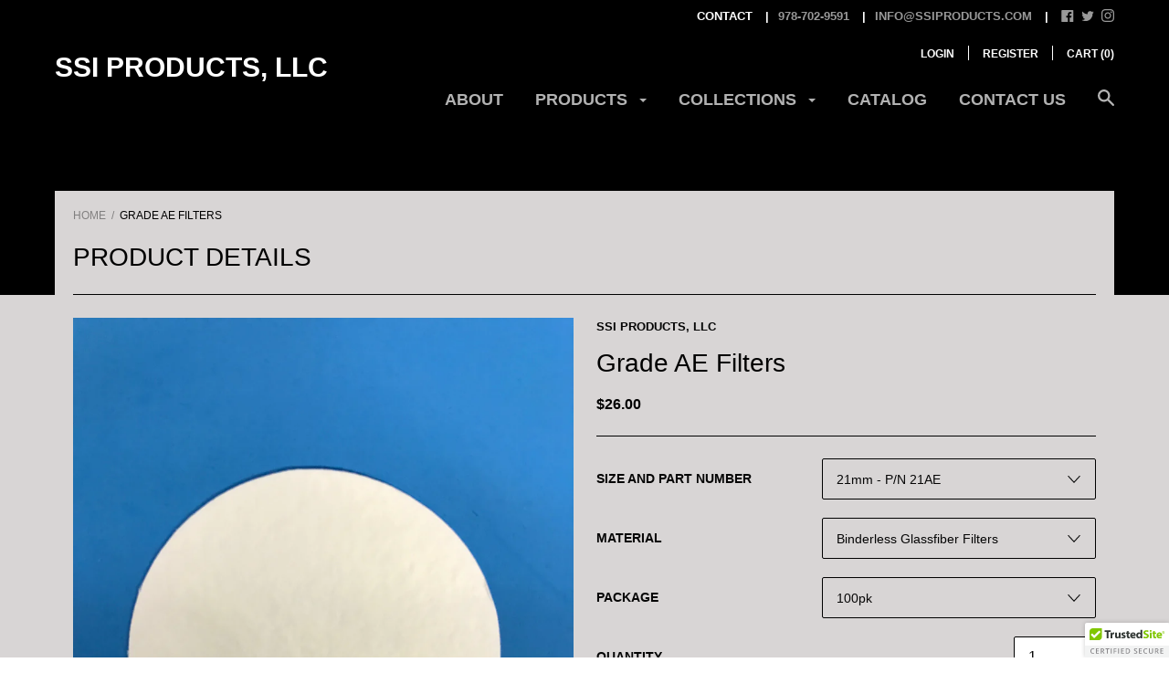

--- FILE ---
content_type: text/html; charset=utf-8
request_url: https://ssiproducts.com/products/grade-a-e-binderless-glass-microfiber-filters-100-pack
body_size: 39366
content:
<!doctype html>

<!--[if IE 9 ]><html class="no-js csscalc no-flexbox ie9"><![endif]-->
<!--[if (gt IE 9)|!(IE)]><!--><html class="no-js"><!--<![endif]-->
  <head>
    <meta charset="utf-8"> 
    <meta http-equiv="X-UA-Compatible" content="IE=edge,chrome=1">
    <meta name="viewport" content="width=device-width, initial-scale=1.0, height=device-height, minimum-scale=1.0, user-scalable=0">

    <title>
      Grade AE Filters &ndash; SSI Products, LLC
    </title>

    
      <meta name="description" content="Grade AE is a Binderless Borosilicate Glass Microfiber Filters.  Fine porosity, fast flow rate, excellent wet strength with a 1.0μm size particle retention, and a 3.6μm mean pore size. These binderless borosilicate glass microfiber filters are primarily used in suspended solids and air monitoring testing. The Dispersed">
    

    <link rel="canonical" href="https://ssiproducts.com/products/grade-a-e-binderless-glass-microfiber-filters-100-pack">

    
    <link rel="preconnect" href="//cdn.shopify.com" crossorigin>
    <link rel="preconnect" href="//fonts.gstatic.com" crossorigin>

    
      <link rel="shortcut icon" href="//ssiproducts.com/cdn/shop/files/Favicon_02_d956aa5e-7873-423b-86e8-418c12c61462_32x32.png?v=1613765436" type="image/png">
    

    


  <meta property="og:type" content="product">
  <meta property="og:title" content="Grade AE Filters">

  
    <meta property="og:image" content="http://ssiproducts.com/cdn/shop/products/A-E_Filter_fcc4125d-359c-46dc-b91b-577c82b82e0a_grande.jpg?v=1619714124">
    <meta property="og:image:secure_url" content="https://ssiproducts.com/cdn/shop/products/A-E_Filter_fcc4125d-359c-46dc-b91b-577c82b82e0a_grande.jpg?v=1619714124">
  
    <meta property="og:image" content="http://ssiproducts.com/cdn/shop/products/GradeAE47mm-3_grande.jpeg?v=1619714124">
    <meta property="og:image:secure_url" content="https://ssiproducts.com/cdn/shop/products/GradeAE47mm-3_grande.jpeg?v=1619714124">
  
    <meta property="og:image" content="http://ssiproducts.com/cdn/shop/products/GradeAE47mm012517_grande.jpeg?v=1619714124">
    <meta property="og:image:secure_url" content="https://ssiproducts.com/cdn/shop/products/GradeAE47mm012517_grande.jpeg?v=1619714124">
  

  <meta property="og:price:amount" content="26.00">
  <meta property="og:price:currency" content="USD">



  <meta property="og:description" content="Grade AE is a Binderless Borosilicate Glass Microfiber Filters.  Fine porosity, fast flow rate, excellent wet strength with a 1.0μm size particle retention, and a 3.6μm mean pore size. These binderless borosilicate glass microfiber filters are primarily used in suspended solids and air monitoring testing. The Dispersed">


<meta property="og:url" content="https://ssiproducts.com/products/grade-a-e-binderless-glass-microfiber-filters-100-pack">
<meta property="og:site_name" content="SSI Products, LLC">





<meta name="twitter:card" content="summary">

  <meta name="twitter:title" content="Grade AE Filters">
  <meta name="twitter:description" content="Grade AE is a Binderless Borosilicate Glass Microfiber Filters.  Fine porosity, fast flow rate, excellent wet strength with a 1.0μm size particle retention, and a 3.6μm mean pore size. These binderless borosilicate glass microfiber filters are primarily used in suspended solids and air monitoring testing. The Dispersed Oil Particulate (DOP) efficiency is 99.98%. 
If you have additional questions or want to place an order please call 978-702-9591 or email: orders@ssiproducts.com">
  <meta name="twitter:image" content="https://ssiproducts.com/cdn/shop/products/A-E_Filter_fcc4125d-359c-46dc-b91b-577c82b82e0a_medium.jpg?v=1619714124">
  <meta name="twitter:image:width" content="240">
  <meta name="twitter:image:height" content="240">

    

















    <script>window.performance && window.performance.mark && window.performance.mark('shopify.content_for_header.start');</script><meta id="shopify-digital-wallet" name="shopify-digital-wallet" content="/16123341/digital_wallets/dialog">
<meta name="shopify-checkout-api-token" content="276b7bf8cde2b10fce92d127f67be8b9">
<link rel="alternate" type="application/json+oembed" href="https://ssiproducts.com/products/grade-a-e-binderless-glass-microfiber-filters-100-pack.oembed">
<script async="async" src="/checkouts/internal/preloads.js?locale=en-US"></script>
<link rel="preconnect" href="https://shop.app" crossorigin="anonymous">
<script async="async" src="https://shop.app/checkouts/internal/preloads.js?locale=en-US&shop_id=16123341" crossorigin="anonymous"></script>
<script id="apple-pay-shop-capabilities" type="application/json">{"shopId":16123341,"countryCode":"US","currencyCode":"USD","merchantCapabilities":["supports3DS"],"merchantId":"gid:\/\/shopify\/Shop\/16123341","merchantName":"SSI Products, LLC","requiredBillingContactFields":["postalAddress","email","phone"],"requiredShippingContactFields":["postalAddress","email","phone"],"shippingType":"shipping","supportedNetworks":["visa","masterCard","amex","discover","elo","jcb"],"total":{"type":"pending","label":"SSI Products, LLC","amount":"1.00"},"shopifyPaymentsEnabled":true,"supportsSubscriptions":true}</script>
<script id="shopify-features" type="application/json">{"accessToken":"276b7bf8cde2b10fce92d127f67be8b9","betas":["rich-media-storefront-analytics"],"domain":"ssiproducts.com","predictiveSearch":true,"shopId":16123341,"locale":"en"}</script>
<script>var Shopify = Shopify || {};
Shopify.shop = "ssi-products.myshopify.com";
Shopify.locale = "en";
Shopify.currency = {"active":"USD","rate":"1.0"};
Shopify.country = "US";
Shopify.theme = {"name":"Focal","id":168564168,"schema_name":"Focal","schema_version":"5.0.0","theme_store_id":714,"role":"main"};
Shopify.theme.handle = "null";
Shopify.theme.style = {"id":null,"handle":null};
Shopify.cdnHost = "ssiproducts.com/cdn";
Shopify.routes = Shopify.routes || {};
Shopify.routes.root = "/";</script>
<script type="module">!function(o){(o.Shopify=o.Shopify||{}).modules=!0}(window);</script>
<script>!function(o){function n(){var o=[];function n(){o.push(Array.prototype.slice.apply(arguments))}return n.q=o,n}var t=o.Shopify=o.Shopify||{};t.loadFeatures=n(),t.autoloadFeatures=n()}(window);</script>
<script>
  window.ShopifyPay = window.ShopifyPay || {};
  window.ShopifyPay.apiHost = "shop.app\/pay";
  window.ShopifyPay.redirectState = null;
</script>
<script id="shop-js-analytics" type="application/json">{"pageType":"product"}</script>
<script defer="defer" async type="module" src="//ssiproducts.com/cdn/shopifycloud/shop-js/modules/v2/client.init-shop-cart-sync_DtuiiIyl.en.esm.js"></script>
<script defer="defer" async type="module" src="//ssiproducts.com/cdn/shopifycloud/shop-js/modules/v2/chunk.common_CUHEfi5Q.esm.js"></script>
<script type="module">
  await import("//ssiproducts.com/cdn/shopifycloud/shop-js/modules/v2/client.init-shop-cart-sync_DtuiiIyl.en.esm.js");
await import("//ssiproducts.com/cdn/shopifycloud/shop-js/modules/v2/chunk.common_CUHEfi5Q.esm.js");

  window.Shopify.SignInWithShop?.initShopCartSync?.({"fedCMEnabled":true,"windoidEnabled":true});

</script>
<script>
  window.Shopify = window.Shopify || {};
  if (!window.Shopify.featureAssets) window.Shopify.featureAssets = {};
  window.Shopify.featureAssets['shop-js'] = {"shop-cart-sync":["modules/v2/client.shop-cart-sync_DFoTY42P.en.esm.js","modules/v2/chunk.common_CUHEfi5Q.esm.js"],"init-fed-cm":["modules/v2/client.init-fed-cm_D2UNy1i2.en.esm.js","modules/v2/chunk.common_CUHEfi5Q.esm.js"],"init-shop-email-lookup-coordinator":["modules/v2/client.init-shop-email-lookup-coordinator_BQEe2rDt.en.esm.js","modules/v2/chunk.common_CUHEfi5Q.esm.js"],"shop-cash-offers":["modules/v2/client.shop-cash-offers_3CTtReFF.en.esm.js","modules/v2/chunk.common_CUHEfi5Q.esm.js","modules/v2/chunk.modal_BewljZkx.esm.js"],"shop-button":["modules/v2/client.shop-button_C6oxCjDL.en.esm.js","modules/v2/chunk.common_CUHEfi5Q.esm.js"],"init-windoid":["modules/v2/client.init-windoid_5pix8xhK.en.esm.js","modules/v2/chunk.common_CUHEfi5Q.esm.js"],"avatar":["modules/v2/client.avatar_BTnouDA3.en.esm.js"],"init-shop-cart-sync":["modules/v2/client.init-shop-cart-sync_DtuiiIyl.en.esm.js","modules/v2/chunk.common_CUHEfi5Q.esm.js"],"shop-toast-manager":["modules/v2/client.shop-toast-manager_BYv_8cH1.en.esm.js","modules/v2/chunk.common_CUHEfi5Q.esm.js"],"pay-button":["modules/v2/client.pay-button_FnF9EIkY.en.esm.js","modules/v2/chunk.common_CUHEfi5Q.esm.js"],"shop-login-button":["modules/v2/client.shop-login-button_CH1KUpOf.en.esm.js","modules/v2/chunk.common_CUHEfi5Q.esm.js","modules/v2/chunk.modal_BewljZkx.esm.js"],"init-customer-accounts-sign-up":["modules/v2/client.init-customer-accounts-sign-up_aj7QGgYS.en.esm.js","modules/v2/client.shop-login-button_CH1KUpOf.en.esm.js","modules/v2/chunk.common_CUHEfi5Q.esm.js","modules/v2/chunk.modal_BewljZkx.esm.js"],"init-shop-for-new-customer-accounts":["modules/v2/client.init-shop-for-new-customer-accounts_NbnYRf_7.en.esm.js","modules/v2/client.shop-login-button_CH1KUpOf.en.esm.js","modules/v2/chunk.common_CUHEfi5Q.esm.js","modules/v2/chunk.modal_BewljZkx.esm.js"],"init-customer-accounts":["modules/v2/client.init-customer-accounts_ppedhqCH.en.esm.js","modules/v2/client.shop-login-button_CH1KUpOf.en.esm.js","modules/v2/chunk.common_CUHEfi5Q.esm.js","modules/v2/chunk.modal_BewljZkx.esm.js"],"shop-follow-button":["modules/v2/client.shop-follow-button_CMIBBa6u.en.esm.js","modules/v2/chunk.common_CUHEfi5Q.esm.js","modules/v2/chunk.modal_BewljZkx.esm.js"],"lead-capture":["modules/v2/client.lead-capture_But0hIyf.en.esm.js","modules/v2/chunk.common_CUHEfi5Q.esm.js","modules/v2/chunk.modal_BewljZkx.esm.js"],"checkout-modal":["modules/v2/client.checkout-modal_BBxc70dQ.en.esm.js","modules/v2/chunk.common_CUHEfi5Q.esm.js","modules/v2/chunk.modal_BewljZkx.esm.js"],"shop-login":["modules/v2/client.shop-login_hM3Q17Kl.en.esm.js","modules/v2/chunk.common_CUHEfi5Q.esm.js","modules/v2/chunk.modal_BewljZkx.esm.js"],"payment-terms":["modules/v2/client.payment-terms_CAtGlQYS.en.esm.js","modules/v2/chunk.common_CUHEfi5Q.esm.js","modules/v2/chunk.modal_BewljZkx.esm.js"]};
</script>
<script>(function() {
  var isLoaded = false;
  function asyncLoad() {
    if (isLoaded) return;
    isLoaded = true;
    var urls = ["\/\/cdn.ywxi.net\/js\/partner-shopify.js?shop=ssi-products.myshopify.com"];
    for (var i = 0; i < urls.length; i++) {
      var s = document.createElement('script');
      s.type = 'text/javascript';
      s.async = true;
      s.src = urls[i];
      var x = document.getElementsByTagName('script')[0];
      x.parentNode.insertBefore(s, x);
    }
  };
  if(window.attachEvent) {
    window.attachEvent('onload', asyncLoad);
  } else {
    window.addEventListener('load', asyncLoad, false);
  }
})();</script>
<script id="__st">var __st={"a":16123341,"offset":-18000,"reqid":"3e5a83ed-cfdd-42e5-853e-71fdb7495dfc-1767505377","pageurl":"ssiproducts.com\/products\/grade-a-e-binderless-glass-microfiber-filters-100-pack","u":"a44ae0fed3d8","p":"product","rtyp":"product","rid":8356219400};</script>
<script>window.ShopifyPaypalV4VisibilityTracking = true;</script>
<script id="captcha-bootstrap">!function(){'use strict';const t='contact',e='account',n='new_comment',o=[[t,t],['blogs',n],['comments',n],[t,'customer']],c=[[e,'customer_login'],[e,'guest_login'],[e,'recover_customer_password'],[e,'create_customer']],r=t=>t.map((([t,e])=>`form[action*='/${t}']:not([data-nocaptcha='true']) input[name='form_type'][value='${e}']`)).join(','),a=t=>()=>t?[...document.querySelectorAll(t)].map((t=>t.form)):[];function s(){const t=[...o],e=r(t);return a(e)}const i='password',u='form_key',d=['recaptcha-v3-token','g-recaptcha-response','h-captcha-response',i],f=()=>{try{return window.sessionStorage}catch{return}},m='__shopify_v',_=t=>t.elements[u];function p(t,e,n=!1){try{const o=window.sessionStorage,c=JSON.parse(o.getItem(e)),{data:r}=function(t){const{data:e,action:n}=t;return t[m]||n?{data:e,action:n}:{data:t,action:n}}(c);for(const[e,n]of Object.entries(r))t.elements[e]&&(t.elements[e].value=n);n&&o.removeItem(e)}catch(o){console.error('form repopulation failed',{error:o})}}const l='form_type',E='cptcha';function T(t){t.dataset[E]=!0}const w=window,h=w.document,L='Shopify',v='ce_forms',y='captcha';let A=!1;((t,e)=>{const n=(g='f06e6c50-85a8-45c8-87d0-21a2b65856fe',I='https://cdn.shopify.com/shopifycloud/storefront-forms-hcaptcha/ce_storefront_forms_captcha_hcaptcha.v1.5.2.iife.js',D={infoText:'Protected by hCaptcha',privacyText:'Privacy',termsText:'Terms'},(t,e,n)=>{const o=w[L][v],c=o.bindForm;if(c)return c(t,g,e,D).then(n);var r;o.q.push([[t,g,e,D],n]),r=I,A||(h.body.append(Object.assign(h.createElement('script'),{id:'captcha-provider',async:!0,src:r})),A=!0)});var g,I,D;w[L]=w[L]||{},w[L][v]=w[L][v]||{},w[L][v].q=[],w[L][y]=w[L][y]||{},w[L][y].protect=function(t,e){n(t,void 0,e),T(t)},Object.freeze(w[L][y]),function(t,e,n,w,h,L){const[v,y,A,g]=function(t,e,n){const i=e?o:[],u=t?c:[],d=[...i,...u],f=r(d),m=r(i),_=r(d.filter((([t,e])=>n.includes(e))));return[a(f),a(m),a(_),s()]}(w,h,L),I=t=>{const e=t.target;return e instanceof HTMLFormElement?e:e&&e.form},D=t=>v().includes(t);t.addEventListener('submit',(t=>{const e=I(t);if(!e)return;const n=D(e)&&!e.dataset.hcaptchaBound&&!e.dataset.recaptchaBound,o=_(e),c=g().includes(e)&&(!o||!o.value);(n||c)&&t.preventDefault(),c&&!n&&(function(t){try{if(!f())return;!function(t){const e=f();if(!e)return;const n=_(t);if(!n)return;const o=n.value;o&&e.removeItem(o)}(t);const e=Array.from(Array(32),(()=>Math.random().toString(36)[2])).join('');!function(t,e){_(t)||t.append(Object.assign(document.createElement('input'),{type:'hidden',name:u})),t.elements[u].value=e}(t,e),function(t,e){const n=f();if(!n)return;const o=[...t.querySelectorAll(`input[type='${i}']`)].map((({name:t})=>t)),c=[...d,...o],r={};for(const[a,s]of new FormData(t).entries())c.includes(a)||(r[a]=s);n.setItem(e,JSON.stringify({[m]:1,action:t.action,data:r}))}(t,e)}catch(e){console.error('failed to persist form',e)}}(e),e.submit())}));const S=(t,e)=>{t&&!t.dataset[E]&&(n(t,e.some((e=>e===t))),T(t))};for(const o of['focusin','change'])t.addEventListener(o,(t=>{const e=I(t);D(e)&&S(e,y())}));const B=e.get('form_key'),M=e.get(l),P=B&&M;t.addEventListener('DOMContentLoaded',(()=>{const t=y();if(P)for(const e of t)e.elements[l].value===M&&p(e,B);[...new Set([...A(),...v().filter((t=>'true'===t.dataset.shopifyCaptcha))])].forEach((e=>S(e,t)))}))}(h,new URLSearchParams(w.location.search),n,t,e,['guest_login'])})(!0,!0)}();</script>
<script integrity="sha256-4kQ18oKyAcykRKYeNunJcIwy7WH5gtpwJnB7kiuLZ1E=" data-source-attribution="shopify.loadfeatures" defer="defer" src="//ssiproducts.com/cdn/shopifycloud/storefront/assets/storefront/load_feature-a0a9edcb.js" crossorigin="anonymous"></script>
<script crossorigin="anonymous" defer="defer" src="//ssiproducts.com/cdn/shopifycloud/storefront/assets/shopify_pay/storefront-65b4c6d7.js?v=20250812"></script>
<script data-source-attribution="shopify.dynamic_checkout.dynamic.init">var Shopify=Shopify||{};Shopify.PaymentButton=Shopify.PaymentButton||{isStorefrontPortableWallets:!0,init:function(){window.Shopify.PaymentButton.init=function(){};var t=document.createElement("script");t.src="https://ssiproducts.com/cdn/shopifycloud/portable-wallets/latest/portable-wallets.en.js",t.type="module",document.head.appendChild(t)}};
</script>
<script data-source-attribution="shopify.dynamic_checkout.buyer_consent">
  function portableWalletsHideBuyerConsent(e){var t=document.getElementById("shopify-buyer-consent"),n=document.getElementById("shopify-subscription-policy-button");t&&n&&(t.classList.add("hidden"),t.setAttribute("aria-hidden","true"),n.removeEventListener("click",e))}function portableWalletsShowBuyerConsent(e){var t=document.getElementById("shopify-buyer-consent"),n=document.getElementById("shopify-subscription-policy-button");t&&n&&(t.classList.remove("hidden"),t.removeAttribute("aria-hidden"),n.addEventListener("click",e))}window.Shopify?.PaymentButton&&(window.Shopify.PaymentButton.hideBuyerConsent=portableWalletsHideBuyerConsent,window.Shopify.PaymentButton.showBuyerConsent=portableWalletsShowBuyerConsent);
</script>
<script data-source-attribution="shopify.dynamic_checkout.cart.bootstrap">document.addEventListener("DOMContentLoaded",(function(){function t(){return document.querySelector("shopify-accelerated-checkout-cart, shopify-accelerated-checkout")}if(t())Shopify.PaymentButton.init();else{new MutationObserver((function(e,n){t()&&(Shopify.PaymentButton.init(),n.disconnect())})).observe(document.body,{childList:!0,subtree:!0})}}));
</script>
<link id="shopify-accelerated-checkout-styles" rel="stylesheet" media="screen" href="https://ssiproducts.com/cdn/shopifycloud/portable-wallets/latest/accelerated-checkout-backwards-compat.css" crossorigin="anonymous">
<style id="shopify-accelerated-checkout-cart">
        #shopify-buyer-consent {
  margin-top: 1em;
  display: inline-block;
  width: 100%;
}

#shopify-buyer-consent.hidden {
  display: none;
}

#shopify-subscription-policy-button {
  background: none;
  border: none;
  padding: 0;
  text-decoration: underline;
  font-size: inherit;
  cursor: pointer;
}

#shopify-subscription-policy-button::before {
  box-shadow: none;
}

      </style>

<script>window.performance && window.performance.mark && window.performance.mark('shopify.content_for_header.end');</script>

    <link href="//ssiproducts.com/cdn/shop/t/2/assets/theme.scss.css?v=54487154975473670851765235107" rel="stylesheet" type="text/css" media="all" />

    <script>
      // This allows to expose several variables to the global scope, to be used in scripts
      window.shop = {
        template: "product",
        currentPage: 1,
        shopCurrency: "USD",
        moneyFormat: "${{amount}}",
        moneyWithCurrencyFormat: "${{amount}} USD",
        collectionSortBy: null
      };

      window.languages = {
        autocompleteStartingAt: "Starting at",
        autocompletePageType: "Page",
        autocompleteSeeAll: "See all results",
        recoverPassword: "Recover your password",
        cartTerms: "You need to accept terms and conditions",
        cartEstimatedShipping: "+ estimated shipping:",
        shippingEstimatorSubmit: "Estimate",
        shippingEstimatorSubmitting: "Estimating...",
        shippingEstimatorNoRates: "We do not ship to this destination",
        shippingEstimatorRates: "Available shipping rates:",
        shippingEstimatorError: "There are some errors:",
        productAddedStatus: "Product was successfully added!",
        unavailableLabel: "Unavailable",
        soldOutLabel: "Sold out",
        addToCartLabel: "Add to cart",
        addingToCartLabel: "Adding to cart..."
      }
    </script>
  <link href="https://monorail-edge.shopifysvc.com" rel="dns-prefetch">
<script>(function(){if ("sendBeacon" in navigator && "performance" in window) {try {var session_token_from_headers = performance.getEntriesByType('navigation')[0].serverTiming.find(x => x.name == '_s').description;} catch {var session_token_from_headers = undefined;}var session_cookie_matches = document.cookie.match(/_shopify_s=([^;]*)/);var session_token_from_cookie = session_cookie_matches && session_cookie_matches.length === 2 ? session_cookie_matches[1] : "";var session_token = session_token_from_headers || session_token_from_cookie || "";function handle_abandonment_event(e) {var entries = performance.getEntries().filter(function(entry) {return /monorail-edge.shopifysvc.com/.test(entry.name);});if (!window.abandonment_tracked && entries.length === 0) {window.abandonment_tracked = true;var currentMs = Date.now();var navigation_start = performance.timing.navigationStart;var payload = {shop_id: 16123341,url: window.location.href,navigation_start,duration: currentMs - navigation_start,session_token,page_type: "product"};window.navigator.sendBeacon("https://monorail-edge.shopifysvc.com/v1/produce", JSON.stringify({schema_id: "online_store_buyer_site_abandonment/1.1",payload: payload,metadata: {event_created_at_ms: currentMs,event_sent_at_ms: currentMs}}));}}window.addEventListener('pagehide', handle_abandonment_event);}}());</script>
<script id="web-pixels-manager-setup">(function e(e,d,r,n,o){if(void 0===o&&(o={}),!Boolean(null===(a=null===(i=window.Shopify)||void 0===i?void 0:i.analytics)||void 0===a?void 0:a.replayQueue)){var i,a;window.Shopify=window.Shopify||{};var t=window.Shopify;t.analytics=t.analytics||{};var s=t.analytics;s.replayQueue=[],s.publish=function(e,d,r){return s.replayQueue.push([e,d,r]),!0};try{self.performance.mark("wpm:start")}catch(e){}var l=function(){var e={modern:/Edge?\/(1{2}[4-9]|1[2-9]\d|[2-9]\d{2}|\d{4,})\.\d+(\.\d+|)|Firefox\/(1{2}[4-9]|1[2-9]\d|[2-9]\d{2}|\d{4,})\.\d+(\.\d+|)|Chrom(ium|e)\/(9{2}|\d{3,})\.\d+(\.\d+|)|(Maci|X1{2}).+ Version\/(15\.\d+|(1[6-9]|[2-9]\d|\d{3,})\.\d+)([,.]\d+|)( \(\w+\)|)( Mobile\/\w+|) Safari\/|Chrome.+OPR\/(9{2}|\d{3,})\.\d+\.\d+|(CPU[ +]OS|iPhone[ +]OS|CPU[ +]iPhone|CPU IPhone OS|CPU iPad OS)[ +]+(15[._]\d+|(1[6-9]|[2-9]\d|\d{3,})[._]\d+)([._]\d+|)|Android:?[ /-](13[3-9]|1[4-9]\d|[2-9]\d{2}|\d{4,})(\.\d+|)(\.\d+|)|Android.+Firefox\/(13[5-9]|1[4-9]\d|[2-9]\d{2}|\d{4,})\.\d+(\.\d+|)|Android.+Chrom(ium|e)\/(13[3-9]|1[4-9]\d|[2-9]\d{2}|\d{4,})\.\d+(\.\d+|)|SamsungBrowser\/([2-9]\d|\d{3,})\.\d+/,legacy:/Edge?\/(1[6-9]|[2-9]\d|\d{3,})\.\d+(\.\d+|)|Firefox\/(5[4-9]|[6-9]\d|\d{3,})\.\d+(\.\d+|)|Chrom(ium|e)\/(5[1-9]|[6-9]\d|\d{3,})\.\d+(\.\d+|)([\d.]+$|.*Safari\/(?![\d.]+ Edge\/[\d.]+$))|(Maci|X1{2}).+ Version\/(10\.\d+|(1[1-9]|[2-9]\d|\d{3,})\.\d+)([,.]\d+|)( \(\w+\)|)( Mobile\/\w+|) Safari\/|Chrome.+OPR\/(3[89]|[4-9]\d|\d{3,})\.\d+\.\d+|(CPU[ +]OS|iPhone[ +]OS|CPU[ +]iPhone|CPU IPhone OS|CPU iPad OS)[ +]+(10[._]\d+|(1[1-9]|[2-9]\d|\d{3,})[._]\d+)([._]\d+|)|Android:?[ /-](13[3-9]|1[4-9]\d|[2-9]\d{2}|\d{4,})(\.\d+|)(\.\d+|)|Mobile Safari.+OPR\/([89]\d|\d{3,})\.\d+\.\d+|Android.+Firefox\/(13[5-9]|1[4-9]\d|[2-9]\d{2}|\d{4,})\.\d+(\.\d+|)|Android.+Chrom(ium|e)\/(13[3-9]|1[4-9]\d|[2-9]\d{2}|\d{4,})\.\d+(\.\d+|)|Android.+(UC? ?Browser|UCWEB|U3)[ /]?(15\.([5-9]|\d{2,})|(1[6-9]|[2-9]\d|\d{3,})\.\d+)\.\d+|SamsungBrowser\/(5\.\d+|([6-9]|\d{2,})\.\d+)|Android.+MQ{2}Browser\/(14(\.(9|\d{2,})|)|(1[5-9]|[2-9]\d|\d{3,})(\.\d+|))(\.\d+|)|K[Aa][Ii]OS\/(3\.\d+|([4-9]|\d{2,})\.\d+)(\.\d+|)/},d=e.modern,r=e.legacy,n=navigator.userAgent;return n.match(d)?"modern":n.match(r)?"legacy":"unknown"}(),u="modern"===l?"modern":"legacy",c=(null!=n?n:{modern:"",legacy:""})[u],f=function(e){return[e.baseUrl,"/wpm","/b",e.hashVersion,"modern"===e.buildTarget?"m":"l",".js"].join("")}({baseUrl:d,hashVersion:r,buildTarget:u}),m=function(e){var d=e.version,r=e.bundleTarget,n=e.surface,o=e.pageUrl,i=e.monorailEndpoint;return{emit:function(e){var a=e.status,t=e.errorMsg,s=(new Date).getTime(),l=JSON.stringify({metadata:{event_sent_at_ms:s},events:[{schema_id:"web_pixels_manager_load/3.1",payload:{version:d,bundle_target:r,page_url:o,status:a,surface:n,error_msg:t},metadata:{event_created_at_ms:s}}]});if(!i)return console&&console.warn&&console.warn("[Web Pixels Manager] No Monorail endpoint provided, skipping logging."),!1;try{return self.navigator.sendBeacon.bind(self.navigator)(i,l)}catch(e){}var u=new XMLHttpRequest;try{return u.open("POST",i,!0),u.setRequestHeader("Content-Type","text/plain"),u.send(l),!0}catch(e){return console&&console.warn&&console.warn("[Web Pixels Manager] Got an unhandled error while logging to Monorail."),!1}}}}({version:r,bundleTarget:l,surface:e.surface,pageUrl:self.location.href,monorailEndpoint:e.monorailEndpoint});try{o.browserTarget=l,function(e){var d=e.src,r=e.async,n=void 0===r||r,o=e.onload,i=e.onerror,a=e.sri,t=e.scriptDataAttributes,s=void 0===t?{}:t,l=document.createElement("script"),u=document.querySelector("head"),c=document.querySelector("body");if(l.async=n,l.src=d,a&&(l.integrity=a,l.crossOrigin="anonymous"),s)for(var f in s)if(Object.prototype.hasOwnProperty.call(s,f))try{l.dataset[f]=s[f]}catch(e){}if(o&&l.addEventListener("load",o),i&&l.addEventListener("error",i),u)u.appendChild(l);else{if(!c)throw new Error("Did not find a head or body element to append the script");c.appendChild(l)}}({src:f,async:!0,onload:function(){if(!function(){var e,d;return Boolean(null===(d=null===(e=window.Shopify)||void 0===e?void 0:e.analytics)||void 0===d?void 0:d.initialized)}()){var d=window.webPixelsManager.init(e)||void 0;if(d){var r=window.Shopify.analytics;r.replayQueue.forEach((function(e){var r=e[0],n=e[1],o=e[2];d.publishCustomEvent(r,n,o)})),r.replayQueue=[],r.publish=d.publishCustomEvent,r.visitor=d.visitor,r.initialized=!0}}},onerror:function(){return m.emit({status:"failed",errorMsg:"".concat(f," has failed to load")})},sri:function(e){var d=/^sha384-[A-Za-z0-9+/=]+$/;return"string"==typeof e&&d.test(e)}(c)?c:"",scriptDataAttributes:o}),m.emit({status:"loading"})}catch(e){m.emit({status:"failed",errorMsg:(null==e?void 0:e.message)||"Unknown error"})}}})({shopId: 16123341,storefrontBaseUrl: "https://ssiproducts.com",extensionsBaseUrl: "https://extensions.shopifycdn.com/cdn/shopifycloud/web-pixels-manager",monorailEndpoint: "https://monorail-edge.shopifysvc.com/unstable/produce_batch",surface: "storefront-renderer",enabledBetaFlags: ["2dca8a86","a0d5f9d2"],webPixelsConfigList: [{"id":"shopify-app-pixel","configuration":"{}","eventPayloadVersion":"v1","runtimeContext":"STRICT","scriptVersion":"0450","apiClientId":"shopify-pixel","type":"APP","privacyPurposes":["ANALYTICS","MARKETING"]},{"id":"shopify-custom-pixel","eventPayloadVersion":"v1","runtimeContext":"LAX","scriptVersion":"0450","apiClientId":"shopify-pixel","type":"CUSTOM","privacyPurposes":["ANALYTICS","MARKETING"]}],isMerchantRequest: false,initData: {"shop":{"name":"SSI Products, LLC","paymentSettings":{"currencyCode":"USD"},"myshopifyDomain":"ssi-products.myshopify.com","countryCode":"US","storefrontUrl":"https:\/\/ssiproducts.com"},"customer":null,"cart":null,"checkout":null,"productVariants":[{"price":{"amount":26.0,"currencyCode":"USD"},"product":{"title":"Grade AE Filters","vendor":"SSI Products, LLC","id":"8356219400","untranslatedTitle":"Grade AE Filters","url":"\/products\/grade-a-e-binderless-glass-microfiber-filters-100-pack","type":"Glass Microfiber Filters"},"id":"27964863048","image":{"src":"\/\/ssiproducts.com\/cdn\/shop\/products\/GradeAE47mm-3.jpeg?v=1619714124"},"sku":"21AE","title":"21mm - P\/N  21AE \/ Binderless Glassfiber Filters \/ 100pk","untranslatedTitle":"21mm - P\/N  21AE \/ Binderless Glassfiber Filters \/ 100pk"},{"price":{"amount":26.0,"currencyCode":"USD"},"product":{"title":"Grade AE Filters","vendor":"SSI Products, LLC","id":"8356219400","untranslatedTitle":"Grade AE Filters","url":"\/products\/grade-a-e-binderless-glass-microfiber-filters-100-pack","type":"Glass Microfiber Filters"},"id":"27964863112","image":{"src":"\/\/ssiproducts.com\/cdn\/shop\/products\/GradeAE47mm-3.jpeg?v=1619714124"},"sku":"24AE","title":"24mm - P\/N  24AE \/ Binderless Glassfiber Filters \/ 100pk","untranslatedTitle":"24mm - P\/N  24AE \/ Binderless Glassfiber Filters \/ 100pk"},{"price":{"amount":26.0,"currencyCode":"USD"},"product":{"title":"Grade AE Filters","vendor":"SSI Products, LLC","id":"8356219400","untranslatedTitle":"Grade AE Filters","url":"\/products\/grade-a-e-binderless-glass-microfiber-filters-100-pack","type":"Glass Microfiber Filters"},"id":"27964863176","image":{"src":"\/\/ssiproducts.com\/cdn\/shop\/products\/GradeAE47mm-3.jpeg?v=1619714124"},"sku":"25AE","title":"25mm - P\/N  25AE \/ Binderless Glassfiber Filters \/ 100pk","untranslatedTitle":"25mm - P\/N  25AE \/ Binderless Glassfiber Filters \/ 100pk"},{"price":{"amount":34.0,"currencyCode":"USD"},"product":{"title":"Grade AE Filters","vendor":"SSI Products, LLC","id":"8356219400","untranslatedTitle":"Grade AE Filters","url":"\/products\/grade-a-e-binderless-glass-microfiber-filters-100-pack","type":"Glass Microfiber Filters"},"id":"27964863240","image":{"src":"\/\/ssiproducts.com\/cdn\/shop\/products\/GradeAE47mm-3.jpeg?v=1619714124"},"sku":"35AE","title":"35mm - P\/N  35AE \/ Binderless Glassfiber Filters \/ 100pk","untranslatedTitle":"35mm - P\/N  35AE \/ Binderless Glassfiber Filters \/ 100pk"},{"price":{"amount":28.5,"currencyCode":"USD"},"product":{"title":"Grade AE Filters","vendor":"SSI Products, LLC","id":"8356219400","untranslatedTitle":"Grade AE Filters","url":"\/products\/grade-a-e-binderless-glass-microfiber-filters-100-pack","type":"Glass Microfiber Filters"},"id":"27964863304","image":{"src":"\/\/ssiproducts.com\/cdn\/shop\/products\/GradeAE47mm-3.jpeg?v=1619714124"},"sku":"37AE","title":"37mm - P\/N  37AE \/ Binderless Glassfiber Filters \/ 100pk","untranslatedTitle":"37mm - P\/N  37AE \/ Binderless Glassfiber Filters \/ 100pk"},{"price":{"amount":47.0,"currencyCode":"USD"},"product":{"title":"Grade AE Filters","vendor":"SSI Products, LLC","id":"8356219400","untranslatedTitle":"Grade AE Filters","url":"\/products\/grade-a-e-binderless-glass-microfiber-filters-100-pack","type":"Glass Microfiber Filters"},"id":"27964863368","image":{"src":"\/\/ssiproducts.com\/cdn\/shop\/products\/GradeAE47mm-3.jpeg?v=1619714124"},"sku":"425AE","title":"42.5mm - P\/N  425AE \/ Binderless Glassfiber Filters \/ 100pk","untranslatedTitle":"42.5mm - P\/N  425AE \/ Binderless Glassfiber Filters \/ 100pk"},{"price":{"amount":47.0,"currencyCode":"USD"},"product":{"title":"Grade AE Filters","vendor":"SSI Products, LLC","id":"8356219400","untranslatedTitle":"Grade AE Filters","url":"\/products\/grade-a-e-binderless-glass-microfiber-filters-100-pack","type":"Glass Microfiber Filters"},"id":"27964863432","image":{"src":"\/\/ssiproducts.com\/cdn\/shop\/products\/GradeAE47mm-3.jpeg?v=1619714124"},"sku":"47AE","title":"47mm - P\/N  47AE \/ Binderless Glassfiber Filters \/ 100pk","untranslatedTitle":"47mm - P\/N  47AE \/ Binderless Glassfiber Filters \/ 100pk"},{"price":{"amount":48.5,"currencyCode":"USD"},"product":{"title":"Grade AE Filters","vendor":"SSI Products, LLC","id":"8356219400","untranslatedTitle":"Grade AE Filters","url":"\/products\/grade-a-e-binderless-glass-microfiber-filters-100-pack","type":"Glass Microfiber Filters"},"id":"27964863496","image":{"src":"\/\/ssiproducts.com\/cdn\/shop\/products\/GradeAE47mm-3.jpeg?v=1619714124"},"sku":"55AE","title":"55mm - P\/N  55AE \/ Binderless Glassfiber Filters \/ 100pk","untranslatedTitle":"55mm - P\/N  55AE \/ Binderless Glassfiber Filters \/ 100pk"},{"price":{"amount":71.5,"currencyCode":"USD"},"product":{"title":"Grade AE Filters","vendor":"SSI Products, LLC","id":"8356219400","untranslatedTitle":"Grade AE Filters","url":"\/products\/grade-a-e-binderless-glass-microfiber-filters-100-pack","type":"Glass Microfiber Filters"},"id":"27964863560","image":{"src":"\/\/ssiproducts.com\/cdn\/shop\/products\/GradeAE47mm-3.jpeg?v=1619714124"},"sku":"70AE","title":"70mm - P\/N  70AE \/ Binderless Glassfiber Filters \/ 100pk","untranslatedTitle":"70mm - P\/N  70AE \/ Binderless Glassfiber Filters \/ 100pk"},{"price":{"amount":74.5,"currencyCode":"USD"},"product":{"title":"Grade AE Filters","vendor":"SSI Products, LLC","id":"8356219400","untranslatedTitle":"Grade AE Filters","url":"\/products\/grade-a-e-binderless-glass-microfiber-filters-100-pack","type":"Glass Microfiber Filters"},"id":"27964863624","image":{"src":"\/\/ssiproducts.com\/cdn\/shop\/products\/GradeAE47mm-3.jpeg?v=1619714124"},"sku":"90AE","title":"90mm - P\/N  90AE \/ Binderless Glassfiber Filters \/ 100pk","untranslatedTitle":"90mm - P\/N  90AE \/ Binderless Glassfiber Filters \/ 100pk"},{"price":{"amount":108.5,"currencyCode":"USD"},"product":{"title":"Grade AE Filters","vendor":"SSI Products, LLC","id":"8356219400","untranslatedTitle":"Grade AE Filters","url":"\/products\/grade-a-e-binderless-glass-microfiber-filters-100-pack","type":"Glass Microfiber Filters"},"id":"27964863688","image":{"src":"\/\/ssiproducts.com\/cdn\/shop\/products\/GradeAE47mm-3.jpeg?v=1619714124"},"sku":"110AE","title":"110mm - P\/N  110AE \/ Binderless Glassfiber Filters \/ 100pk","untranslatedTitle":"110mm - P\/N  110AE \/ Binderless Glassfiber Filters \/ 100pk"},{"price":{"amount":153.0,"currencyCode":"USD"},"product":{"title":"Grade AE Filters","vendor":"SSI Products, LLC","id":"8356219400","untranslatedTitle":"Grade AE Filters","url":"\/products\/grade-a-e-binderless-glass-microfiber-filters-100-pack","type":"Glass Microfiber Filters"},"id":"32507123464","image":{"src":"\/\/ssiproducts.com\/cdn\/shop\/products\/GradeAE47mm-3.jpeg?v=1619714124"},"sku":"125AE","title":"125mm - P\/N  125AE \/ Binderless Glassfiber Filters \/ 100pk","untranslatedTitle":"125mm - P\/N  125AE \/ Binderless Glassfiber Filters \/ 100pk"},{"price":{"amount":183.5,"currencyCode":"USD"},"product":{"title":"Grade AE Filters","vendor":"SSI Products, LLC","id":"8356219400","untranslatedTitle":"Grade AE Filters","url":"\/products\/grade-a-e-binderless-glass-microfiber-filters-100-pack","type":"Glass Microfiber Filters"},"id":"28316448520","image":{"src":"\/\/ssiproducts.com\/cdn\/shop\/products\/GradeAE47mm-3.jpeg?v=1619714124"},"sku":"150AE","title":"150mm - P\/N  150AE \/ Binderless Glassfiber Filters \/ 100pk","untranslatedTitle":"150mm - P\/N  150AE \/ Binderless Glassfiber Filters \/ 100pk"}],"purchasingCompany":null},},"https://ssiproducts.com/cdn","da62cc92w68dfea28pcf9825a4m392e00d0",{"modern":"","legacy":""},{"shopId":"16123341","storefrontBaseUrl":"https:\/\/ssiproducts.com","extensionBaseUrl":"https:\/\/extensions.shopifycdn.com\/cdn\/shopifycloud\/web-pixels-manager","surface":"storefront-renderer","enabledBetaFlags":"[\"2dca8a86\", \"a0d5f9d2\"]","isMerchantRequest":"false","hashVersion":"da62cc92w68dfea28pcf9825a4m392e00d0","publish":"custom","events":"[[\"page_viewed\",{}],[\"product_viewed\",{\"productVariant\":{\"price\":{\"amount\":26.0,\"currencyCode\":\"USD\"},\"product\":{\"title\":\"Grade AE Filters\",\"vendor\":\"SSI Products, LLC\",\"id\":\"8356219400\",\"untranslatedTitle\":\"Grade AE Filters\",\"url\":\"\/products\/grade-a-e-binderless-glass-microfiber-filters-100-pack\",\"type\":\"Glass Microfiber Filters\"},\"id\":\"27964863048\",\"image\":{\"src\":\"\/\/ssiproducts.com\/cdn\/shop\/products\/GradeAE47mm-3.jpeg?v=1619714124\"},\"sku\":\"21AE\",\"title\":\"21mm - P\/N  21AE \/ Binderless Glassfiber Filters \/ 100pk\",\"untranslatedTitle\":\"21mm - P\/N  21AE \/ Binderless Glassfiber Filters \/ 100pk\"}}]]"});</script><script>
  window.ShopifyAnalytics = window.ShopifyAnalytics || {};
  window.ShopifyAnalytics.meta = window.ShopifyAnalytics.meta || {};
  window.ShopifyAnalytics.meta.currency = 'USD';
  var meta = {"product":{"id":8356219400,"gid":"gid:\/\/shopify\/Product\/8356219400","vendor":"SSI Products, LLC","type":"Glass Microfiber Filters","handle":"grade-a-e-binderless-glass-microfiber-filters-100-pack","variants":[{"id":27964863048,"price":2600,"name":"Grade AE Filters - 21mm - P\/N  21AE \/ Binderless Glassfiber Filters \/ 100pk","public_title":"21mm - P\/N  21AE \/ Binderless Glassfiber Filters \/ 100pk","sku":"21AE"},{"id":27964863112,"price":2600,"name":"Grade AE Filters - 24mm - P\/N  24AE \/ Binderless Glassfiber Filters \/ 100pk","public_title":"24mm - P\/N  24AE \/ Binderless Glassfiber Filters \/ 100pk","sku":"24AE"},{"id":27964863176,"price":2600,"name":"Grade AE Filters - 25mm - P\/N  25AE \/ Binderless Glassfiber Filters \/ 100pk","public_title":"25mm - P\/N  25AE \/ Binderless Glassfiber Filters \/ 100pk","sku":"25AE"},{"id":27964863240,"price":3400,"name":"Grade AE Filters - 35mm - P\/N  35AE \/ Binderless Glassfiber Filters \/ 100pk","public_title":"35mm - P\/N  35AE \/ Binderless Glassfiber Filters \/ 100pk","sku":"35AE"},{"id":27964863304,"price":2850,"name":"Grade AE Filters - 37mm - P\/N  37AE \/ Binderless Glassfiber Filters \/ 100pk","public_title":"37mm - P\/N  37AE \/ Binderless Glassfiber Filters \/ 100pk","sku":"37AE"},{"id":27964863368,"price":4700,"name":"Grade AE Filters - 42.5mm - P\/N  425AE \/ Binderless Glassfiber Filters \/ 100pk","public_title":"42.5mm - P\/N  425AE \/ Binderless Glassfiber Filters \/ 100pk","sku":"425AE"},{"id":27964863432,"price":4700,"name":"Grade AE Filters - 47mm - P\/N  47AE \/ Binderless Glassfiber Filters \/ 100pk","public_title":"47mm - P\/N  47AE \/ Binderless Glassfiber Filters \/ 100pk","sku":"47AE"},{"id":27964863496,"price":4850,"name":"Grade AE Filters - 55mm - P\/N  55AE \/ Binderless Glassfiber Filters \/ 100pk","public_title":"55mm - P\/N  55AE \/ Binderless Glassfiber Filters \/ 100pk","sku":"55AE"},{"id":27964863560,"price":7150,"name":"Grade AE Filters - 70mm - P\/N  70AE \/ Binderless Glassfiber Filters \/ 100pk","public_title":"70mm - P\/N  70AE \/ Binderless Glassfiber Filters \/ 100pk","sku":"70AE"},{"id":27964863624,"price":7450,"name":"Grade AE Filters - 90mm - P\/N  90AE \/ Binderless Glassfiber Filters \/ 100pk","public_title":"90mm - P\/N  90AE \/ Binderless Glassfiber Filters \/ 100pk","sku":"90AE"},{"id":27964863688,"price":10850,"name":"Grade AE Filters - 110mm - P\/N  110AE \/ Binderless Glassfiber Filters \/ 100pk","public_title":"110mm - P\/N  110AE \/ Binderless Glassfiber Filters \/ 100pk","sku":"110AE"},{"id":32507123464,"price":15300,"name":"Grade AE Filters - 125mm - P\/N  125AE \/ Binderless Glassfiber Filters \/ 100pk","public_title":"125mm - P\/N  125AE \/ Binderless Glassfiber Filters \/ 100pk","sku":"125AE"},{"id":28316448520,"price":18350,"name":"Grade AE Filters - 150mm - P\/N  150AE \/ Binderless Glassfiber Filters \/ 100pk","public_title":"150mm - P\/N  150AE \/ Binderless Glassfiber Filters \/ 100pk","sku":"150AE"}],"remote":false},"page":{"pageType":"product","resourceType":"product","resourceId":8356219400,"requestId":"3e5a83ed-cfdd-42e5-853e-71fdb7495dfc-1767505377"}};
  for (var attr in meta) {
    window.ShopifyAnalytics.meta[attr] = meta[attr];
  }
</script>
<script class="analytics">
  (function () {
    var customDocumentWrite = function(content) {
      var jquery = null;

      if (window.jQuery) {
        jquery = window.jQuery;
      } else if (window.Checkout && window.Checkout.$) {
        jquery = window.Checkout.$;
      }

      if (jquery) {
        jquery('body').append(content);
      }
    };

    var hasLoggedConversion = function(token) {
      if (token) {
        return document.cookie.indexOf('loggedConversion=' + token) !== -1;
      }
      return false;
    }

    var setCookieIfConversion = function(token) {
      if (token) {
        var twoMonthsFromNow = new Date(Date.now());
        twoMonthsFromNow.setMonth(twoMonthsFromNow.getMonth() + 2);

        document.cookie = 'loggedConversion=' + token + '; expires=' + twoMonthsFromNow;
      }
    }

    var trekkie = window.ShopifyAnalytics.lib = window.trekkie = window.trekkie || [];
    if (trekkie.integrations) {
      return;
    }
    trekkie.methods = [
      'identify',
      'page',
      'ready',
      'track',
      'trackForm',
      'trackLink'
    ];
    trekkie.factory = function(method) {
      return function() {
        var args = Array.prototype.slice.call(arguments);
        args.unshift(method);
        trekkie.push(args);
        return trekkie;
      };
    };
    for (var i = 0; i < trekkie.methods.length; i++) {
      var key = trekkie.methods[i];
      trekkie[key] = trekkie.factory(key);
    }
    trekkie.load = function(config) {
      trekkie.config = config || {};
      trekkie.config.initialDocumentCookie = document.cookie;
      var first = document.getElementsByTagName('script')[0];
      var script = document.createElement('script');
      script.type = 'text/javascript';
      script.onerror = function(e) {
        var scriptFallback = document.createElement('script');
        scriptFallback.type = 'text/javascript';
        scriptFallback.onerror = function(error) {
                var Monorail = {
      produce: function produce(monorailDomain, schemaId, payload) {
        var currentMs = new Date().getTime();
        var event = {
          schema_id: schemaId,
          payload: payload,
          metadata: {
            event_created_at_ms: currentMs,
            event_sent_at_ms: currentMs
          }
        };
        return Monorail.sendRequest("https://" + monorailDomain + "/v1/produce", JSON.stringify(event));
      },
      sendRequest: function sendRequest(endpointUrl, payload) {
        // Try the sendBeacon API
        if (window && window.navigator && typeof window.navigator.sendBeacon === 'function' && typeof window.Blob === 'function' && !Monorail.isIos12()) {
          var blobData = new window.Blob([payload], {
            type: 'text/plain'
          });

          if (window.navigator.sendBeacon(endpointUrl, blobData)) {
            return true;
          } // sendBeacon was not successful

        } // XHR beacon

        var xhr = new XMLHttpRequest();

        try {
          xhr.open('POST', endpointUrl);
          xhr.setRequestHeader('Content-Type', 'text/plain');
          xhr.send(payload);
        } catch (e) {
          console.log(e);
        }

        return false;
      },
      isIos12: function isIos12() {
        return window.navigator.userAgent.lastIndexOf('iPhone; CPU iPhone OS 12_') !== -1 || window.navigator.userAgent.lastIndexOf('iPad; CPU OS 12_') !== -1;
      }
    };
    Monorail.produce('monorail-edge.shopifysvc.com',
      'trekkie_storefront_load_errors/1.1',
      {shop_id: 16123341,
      theme_id: 168564168,
      app_name: "storefront",
      context_url: window.location.href,
      source_url: "//ssiproducts.com/cdn/s/trekkie.storefront.8f32c7f0b513e73f3235c26245676203e1209161.min.js"});

        };
        scriptFallback.async = true;
        scriptFallback.src = '//ssiproducts.com/cdn/s/trekkie.storefront.8f32c7f0b513e73f3235c26245676203e1209161.min.js';
        first.parentNode.insertBefore(scriptFallback, first);
      };
      script.async = true;
      script.src = '//ssiproducts.com/cdn/s/trekkie.storefront.8f32c7f0b513e73f3235c26245676203e1209161.min.js';
      first.parentNode.insertBefore(script, first);
    };
    trekkie.load(
      {"Trekkie":{"appName":"storefront","development":false,"defaultAttributes":{"shopId":16123341,"isMerchantRequest":null,"themeId":168564168,"themeCityHash":"2922879425637282077","contentLanguage":"en","currency":"USD","eventMetadataId":"02214f80-110c-4c11-b26e-a542add3fca3"},"isServerSideCookieWritingEnabled":true,"monorailRegion":"shop_domain","enabledBetaFlags":["65f19447"]},"Session Attribution":{},"S2S":{"facebookCapiEnabled":false,"source":"trekkie-storefront-renderer","apiClientId":580111}}
    );

    var loaded = false;
    trekkie.ready(function() {
      if (loaded) return;
      loaded = true;

      window.ShopifyAnalytics.lib = window.trekkie;

      var originalDocumentWrite = document.write;
      document.write = customDocumentWrite;
      try { window.ShopifyAnalytics.merchantGoogleAnalytics.call(this); } catch(error) {};
      document.write = originalDocumentWrite;

      window.ShopifyAnalytics.lib.page(null,{"pageType":"product","resourceType":"product","resourceId":8356219400,"requestId":"3e5a83ed-cfdd-42e5-853e-71fdb7495dfc-1767505377","shopifyEmitted":true});

      var match = window.location.pathname.match(/checkouts\/(.+)\/(thank_you|post_purchase)/)
      var token = match? match[1]: undefined;
      if (!hasLoggedConversion(token)) {
        setCookieIfConversion(token);
        window.ShopifyAnalytics.lib.track("Viewed Product",{"currency":"USD","variantId":27964863048,"productId":8356219400,"productGid":"gid:\/\/shopify\/Product\/8356219400","name":"Grade AE Filters - 21mm - P\/N  21AE \/ Binderless Glassfiber Filters \/ 100pk","price":"26.00","sku":"21AE","brand":"SSI Products, LLC","variant":"21mm - P\/N  21AE \/ Binderless Glassfiber Filters \/ 100pk","category":"Glass Microfiber Filters","nonInteraction":true,"remote":false},undefined,undefined,{"shopifyEmitted":true});
      window.ShopifyAnalytics.lib.track("monorail:\/\/trekkie_storefront_viewed_product\/1.1",{"currency":"USD","variantId":27964863048,"productId":8356219400,"productGid":"gid:\/\/shopify\/Product\/8356219400","name":"Grade AE Filters - 21mm - P\/N  21AE \/ Binderless Glassfiber Filters \/ 100pk","price":"26.00","sku":"21AE","brand":"SSI Products, LLC","variant":"21mm - P\/N  21AE \/ Binderless Glassfiber Filters \/ 100pk","category":"Glass Microfiber Filters","nonInteraction":true,"remote":false,"referer":"https:\/\/ssiproducts.com\/products\/grade-a-e-binderless-glass-microfiber-filters-100-pack"});
      }
    });


        var eventsListenerScript = document.createElement('script');
        eventsListenerScript.async = true;
        eventsListenerScript.src = "//ssiproducts.com/cdn/shopifycloud/storefront/assets/shop_events_listener-3da45d37.js";
        document.getElementsByTagName('head')[0].appendChild(eventsListenerScript);

})();</script>
<script
  defer
  src="https://ssiproducts.com/cdn/shopifycloud/perf-kit/shopify-perf-kit-2.1.2.min.js"
  data-application="storefront-renderer"
  data-shop-id="16123341"
  data-render-region="gcp-us-central1"
  data-page-type="product"
  data-theme-instance-id="168564168"
  data-theme-name="Focal"
  data-theme-version="5.0.0"
  data-monorail-region="shop_domain"
  data-resource-timing-sampling-rate="10"
  data-shs="true"
  data-shs-beacon="true"
  data-shs-export-with-fetch="true"
  data-shs-logs-sample-rate="1"
  data-shs-beacon-endpoint="https://ssiproducts.com/api/collect"
></script>
</head>

  

  <body itemscope itemtype="//schema.org/WebPage" class="focal focal--v5 template-product ">
    

<svg style="position: absolute; width: 0; height: 0;" width="0" height="0" version="1.1" xmlns="http://www.w3.org/2000/svg" xmlns:xlink="http://www.w3.org/1999/xlink">
  <defs>
    <symbol id="icon-amazon-payments" viewBox="0 0 1634 1024">
      <title>amazon-payments</title>
      <path class="path1" d="M329.195 657.054c-8.192 0-15.438 0.946-23.315 3.467v100.825c7.875 3.779 14.179 5.355 22.683 5.355 30.563 0 48.835-21.107 48.835-56.083 0-33.714-17.96-53.563-48.203-53.563zM946.118 657.054c-18.906 0-32.768 16.384-34.343 40.014h65.851c-1.259-20.48-11.342-40.014-31.507-40.014zM447.661 721.33c-7.563 3.779-11.659 11.027-11.659 20.163 0 15.438 9.451 25.203 24.259 25.203 16.699 0 29.299-11.027 37.491-19.534v-32.139l-23.315 0.627c-11.971 0.627-20.163 2.203-26.779 5.672zM436.319 376.004c-20.48 0-42.535 4.411-42.535 28.672 0 12.288 6.299 20.795 17.33 20.795 7.875 0 15.123-5.042 19.851-12.915 5.672-9.768 5.355-19.219 5.355-30.247v-6.299zM1070.884 322.444c-21.107 0-22.371 28.672-22.371 46.631s-0.315 56.083 22.055 56.083c22.055 0 23.315-30.875 23.315-49.779 0-12.288-0.627-27.098-4.411-38.755-3.15-10.083-9.768-14.179-18.587-14.179zM767.781 404.992c0 12.288 6.299 20.795 17.33 20.795 7.875 0 15.123-5.042 19.851-12.915 5.672-9.768 5.355-19.219 5.355-30.247v-6.299c-20.48-0.315-42.535 4.096-42.535 28.672zM1374.621 140.643h-1115.375c-52.931 0-96.099 48.203-96.099 107.443v604.317c0 59.547 43.163 107.443 96.099 107.443h1115.375c52.931 0 96.099-48.203 96.099-107.443v-604.317c0-59.235-42.851-107.443-96.099-107.443zM879.947 422.002c0-3.467 0-9.138 3.467-14.491l56.395-80.659h-49.152c-2.835 0-5.355-2.203-5.355-5.355v-20.795c0-3.15 2.522-5.355 5.355-5.355h93.891c2.835 0 5.355 2.203 5.355 5.355v17.96c0 2.835-2.522 6.931-6.931 13.234l-48.523 69.315c17.96-0.315 37.179 2.203 53.563 11.342 3.779 2.203 4.723 5.042 5.042 8.192v22.371c0 3.15-3.467 6.618-6.931 4.723-28.987-15.123-67.111-16.699-99.251 0.315-3.15 1.574-6.618-1.891-6.618-4.723v-21.426zM882.785 473.677c30.563-21.426 80.975-15.438 86.643-8.192 5.987 7.246-1.574 57.659-30.247 81.603-4.411 3.779-8.507 1.574-6.618-3.15 6.618-16.067 21.107-52.299 14.179-61.123s-45.371-4.096-62.699-2.203c-5.355 0.946-5.987-3.779-1.259-6.931zM806.853 328.743c-3.467-5.355-10.083-7.563-16.067-7.563-11.027 0-20.48 5.672-23.002 17.33-0.627 2.522-2.522 5.042-5.042 5.355l-27.726-2.835c-2.203-0.627-5.042-2.522-4.411-5.987 6.299-33.714 36.547-43.795 63.961-43.795 13.864 0 32.139 3.779 42.851 14.179 13.864 12.915 12.603 30.247 12.603 49.152v44.427c0 13.234 5.672 19.219 10.714 26.467 1.891 2.522 2.203 5.672 0 7.563-5.987 5.042-16.067 13.864-22.055 18.906v0c-1.891 1.574-4.723 1.891-6.618 0.627-9.451-7.875-11.027-11.659-16.384-18.906-15.755 16.067-26.779 20.795-46.947 20.795-23.947 0-42.851-14.81-42.851-44.427 0-23.315 12.603-39.067 30.563-46.631 15.438-6.931 37.179-8.192 53.563-9.768v-3.779c0.315-7.246 0.946-15.123-3.15-21.107zM509.417 301.017c0-2.835 2.522-5.355 5.355-5.355h26.467c2.835 0 5.042 2.203 5.355 5.042v19.219h0.627c6.931-18.587 19.851-27.098 37.491-27.098 17.96 0 28.987 8.507 36.864 27.098 6.931-18.587 22.683-27.098 39.385-27.098 11.971 0 25.203 5.042 33.083 16.067 9.138 12.288 7.246 30.247 7.246 46.002v92.315c0 2.835-2.522 5.355-5.672 5.355h-28.355c-2.835-0.315-5.042-2.522-5.042-5.355v-77.825c0-6.299 0.627-21.426-0.627-27.411-2.203-9.768-8.507-12.603-16.699-12.603-6.931 0-14.179 4.723-17.011 11.971s-2.522 19.851-2.522 28.043v77.507c0 2.835-2.522 5.355-5.355 5.355h-28.672c-2.835-0.315-5.042-2.522-5.042-5.355v-77.507c0-16.384 2.522-40.331-17.643-40.331-20.48 0-19.851 23.315-19.851 40.331v77.507c0 2.835-2.522 5.355-5.355 5.355h-28.672c-2.835-0.315-5.042-2.203-5.042-4.723v-146.51zM731.861 533.861c59.547 0 124.774-12.288 184.636-37.81 9.138-3.779 16.699 5.987 7.875 12.603-53.563 39.385-131.39 60.491-198.183 60.491-93.891 0-178.332-34.659-241.98-92.315-5.042-4.411-0.627-10.714 5.355-7.246 69.003 40.014 154.074 64.275 242.292 64.275zM432.853 328.743c-3.467-5.355-10.083-7.563-16.067-7.563-11.027 0-20.48 5.672-23.002 17.33-0.315 2.522-2.203 5.042-5.042 5.355l-27.726-2.835c-2.203-0.627-5.042-2.522-4.411-5.987 6.299-33.714 36.547-43.795 63.961-43.795 13.864 0 32.139 3.779 42.851 14.179 13.864 12.915 12.603 30.247 12.603 49.152v44.427c0 13.234 5.672 19.219 10.714 26.467 1.891 2.522 2.203 5.672 0 7.563-5.987 5.042-16.067 13.864-22.055 18.906v0c-1.891 1.574-4.723 1.891-6.618 0.627-9.451-7.875-11.027-11.659-16.384-18.906-15.755 16.067-26.779 20.795-46.947 20.795-23.947 0-42.851-14.81-42.851-44.427 0-23.315 12.603-39.067 30.563-46.631 15.438-6.931 37.179-8.192 53.563-9.768v-3.779c0.315-7.246 0.627-15.123-3.15-21.107zM328.563 787.18c-7.563 0-15.438-1.574-22.683-4.096v66.795c0 1.891-1.574 3.15-3.15 3.15h-15.438c-1.891 0-3.15-1.574-3.15-3.15v-201.651c0-1.259 0.946-2.522 1.891-2.835 13.864-5.355 29.299-8.192 43.163-8.192 44.11 0 70.579 27.726 70.579 74.355 0.315 44.427-28.987 75.619-71.207 75.619zM504.689 784.345c-1.574 0-2.835-0.946-3.15-2.522l-2.203-11.027c-12.288 11.027-25.835 16.384-40.014 16.384-27.098 0-46.002-18.587-46.002-45.056 0-18.275 8.819-32.451 25.203-40.014 9.768-4.411 20.48-5.672 34.971-6.299l24.576-0.627v-7.246c0-19.534-9.768-30.247-27.726-30.247-16.699 0-27.098 5.355-36.864 11.342-0.627 0.627-1.574 0.627-2.522 0.315s-1.574-0.627-1.891-1.574l-6.618-11.971c-0.946-1.574-0.315-3.467 0.946-4.411 18.275-11.971 35.918-14.491 47.577-14.491 31.193 0 49.152 17.643 49.152 48.523v43.481c0 28.043 0.946 43.795 2.835 51.043 0.315 0.946 0 1.891-0.627 2.835-0.627 0.627-1.574 1.259-2.522 1.259h-15.123zM656.874 644.451l-50.727 150.926c-17.33 50.727-39.385 57.659-60.491 57.659-9.138 0-15.438-1.259-22.683-4.096-1.574-0.627-2.203-2.203-1.891-3.779l3.467-13.547c0.315-0.946 0.946-1.574 1.574-2.203 0.946-0.315 1.891-0.315 2.522 0 5.355 2.203 11.027 3.15 17.011 3.15 19.219 0 32.768-15.755 42.535-49.779l-59.865-138.006c-0.315-0.946-0.315-2.203 0.315-3.15s1.574-1.574 2.522-1.574h17.643c1.259 0 2.522 0.627 2.835 1.891l46.631 109.646 35.603-109.334c0.315-1.259 1.574-2.203 3.15-2.203h16.699c0.946 0 1.891 0.627 2.522 1.259 0.627 1.259 0.946 2.203 0.627 3.15zM867.347 780.879c0 1.891-1.574 3.15-3.15 3.15h-15.438c-1.891 0-3.15-1.574-3.15-3.15v-87.591c0-25.203-6.618-35.603-22.371-35.603-16.067 0-31.193 11.342-42.851 21.739 0.315 2.835 0.315 5.672 0.315 8.507v93.263c0 1.891-1.574 3.15-3.15 3.15h-15.438c-1.891 0-3.15-1.574-3.15-3.15v-87.591c0-25.203-6.618-35.603-22.371-35.603s-29.931 10.395-42.851 21.739v101.771c0 1.891-1.574 3.15-3.15 3.15h-15.438c-1.891 0-3.15-1.574-3.15-3.15v-137.374c0-1.891 1.574-3.15 3.15-3.15h12.915c1.574 0 2.835 1.259 3.15 2.835l1.574 12.915c16.067-12.915 30.875-18.906 46.002-18.906 16.384 0 29.299 8.192 36.235 22.371 17.33-14.81 34.343-22.371 50.411-22.371 20.163 0 41.906 13.234 41.906 50.727v92.315zM1001.252 713.452c0 1.891-1.574 3.15-3.15 3.15h-86.331c1.259 23.63 13.547 50.098 45.371 50.098 13.234 0 24.576-4.723 31.822-8.819 0.627-0.315 1.574-0.627 2.522-0.315s1.574 0.946 1.891 1.574l5.355 11.342c0.627 1.574 0.315 3.15-1.259 4.096-11.342 7.563-28.355 12.603-43.481 12.603-39.699 0-65.219-30.247-65.219-77.195 0-42.851 23.63-72.779 57.343-72.779 34.027 0 55.139 27.726 55.139 72.779v3.467zM1134.847 780.879c0 1.891-1.574 3.15-3.15 3.15h-15.438c-1.891 0-3.15-1.574-3.15-3.15v-87.591c0-32.139-13.234-35.603-23.315-35.603-15.755 0-29.931 10.395-42.851 21.739v101.771c0 1.891-1.574 3.15-3.15 3.15h-15.438c-1.891 0-3.15-1.574-3.15-3.15v-137.374c0-1.891 1.574-3.15 3.15-3.15h12.915c1.574 0 2.835 1.259 3.15 2.835l1.574 12.915c16.067-12.915 30.875-18.906 46.002-18.906 20.795 0 42.851 13.234 42.851 50.727v92.633zM1070.572 455.405c-41.587 0-64.275-36.547-64.275-81.603 0-45.683 23.002-80.975 64.275-80.975 42.219 0 65.219 36.235 65.219 82.547 0 44.427-25.203 80.027-65.219 80.027zM1238.189 774.26c-7.875 5.987-20.48 12.915-34.027 12.915-19.534 0-30.247-11.659-30.247-33.083v-93.891h-19.219c-1.891 0-3.15-1.574-3.15-3.15v-13.234c0-1.891 1.574-3.15 3.15-3.15h19.219v-27.726c0-1.259 0.946-2.522 2.203-3.15l15.438-5.355c0.946-0.315 2.203-0.315 2.835 0.315 0.946 0.627 1.259 1.574 1.259 2.522v33.083h37.491c0.946 0 2.203 0.627 2.522 1.259 0.627 0.946 0.627 1.891 0.315 2.835l-5.355 13.234c-0.627 1.259-1.574 1.891-3.15 1.891h-32.139v92.633c0 12.603 6.299 13.864 11.342 13.864 8.192 0 16.384-4.723 22.371-9.138 0.627-0.627 1.891-0.627 2.522-0.315 0.946 0.315 1.574 0.946 2.203 1.891l5.355 11.342c0.627 1.891 0 3.467-0.946 4.411zM1235.041 447.527v-79.399c0-16.067 1.891-39.385-17.96-39.385-6.931 0-13.234 4.723-16.384 11.659-4.096 8.819-4.411 17.96-4.411 27.726v78.771c0 2.835-2.522 5.355-5.672 5.355h-28.355c-2.835-0.315-5.042-2.522-5.042-5.355v-146.51c0.315-2.522 2.522-4.723 5.355-4.723h26.467c2.522 0 4.411 1.891 5.042 4.096v22.371h0.627c7.875-20.163 19.219-29.618 38.755-29.618 12.915 0 25.203 4.723 33.395 17.33 7.563 11.659 7.563 31.507 7.563 45.683v92.315c-0.315 2.522-2.522 4.723-5.355 4.723h-28.672c-2.835-0.627-5.042-2.522-5.355-5.042zM1290.493 787.18c-18.587 0-32.451-7.246-39.067-11.659-1.259-0.946-1.891-2.522-1.259-3.779l5.355-12.603c0.315-0.946 0.946-1.574 1.891-1.891s1.891-0.315 2.522 0.315c6.299 3.779 15.755 9.138 31.507 9.138 8.507 0 28.355-2.203 28.355-21.739 0-13.234-11.971-18.587-26.151-24.891l-2.522-1.259c-15.755-7.246-35.603-16.067-35.603-42.535 0-19.534 14.491-39.385 46.947-39.385 13.864 0 25.522 3.467 32.768 6.618 1.259 0.627 1.891 1.574 1.891 2.835v14.179c0 0.946-0.627 2.203-1.574 2.522-0.946 0.627-2.203 0.627-3.15 0.315-7.246-3.467-16.699-6.618-29.618-6.618-17.33 0-26.151 5.987-26.151 17.96 0 12.288 10.395 17.96 26.151 25.203l1.891 0.946c9.768 4.411 19.534 9.138 26.779 16.699 6.618 6.931 9.768 15.755 9.768 26.779 0.946 26.151-19.219 42.851-50.727 42.851z"></path>
    </symbol>
    <symbol id="icon-amex" viewBox="0 0 1024 1024">
      <title>amex</title>
      <path class="path1" d="M428.714 428.714v-23.552h-90.454v112.98h90.452v-23.212h-63.488v-22.528h61.782v-23.212h-61.782v-20.48zM556.032 435.542c0-12.63-5.12-20.14-13.654-24.918-8.876-5.12-18.774-5.462-32.768-5.462h-62.122v113.322h26.964v-41.3h29.012c9.898 0 15.7 1.024 19.796 4.778 4.778 5.462 4.438 15.36 4.438 22.188v14.336h27.308v-22.188c0-10.24-0.682-15.020-4.438-20.822-2.39-3.414-7.51-7.168-13.312-9.558 6.826-3.072 18.774-12.288 18.774-30.38zM520.534 451.584c-3.754 2.39-8.192 2.39-13.312 2.39h-32.768v-25.26h33.452c4.778 0 9.558 0.342 12.972 2.048s5.802 5.12 5.802 9.9c-0.342 5.12-2.39 8.876-6.144 10.924zM66.218 493.228h56.32l10.24 25.26h54.954v-88.748l39.252 88.748h23.894l39.254-88.748v88.748h27.648v-113.322h-44.714l-32.426 76.8-35.498-76.8h-44.032v107.178l-46.080-107.178h-40.278l-45.396 105.812v7.168h26.284l10.58-24.918zM94.208 424.276l18.432 45.056h-36.864l18.432-45.056zM668.672 429.398h25.6v-24.236h-26.284c-18.774 0-32.428 4.096-40.96 13.312-11.606 12.288-14.678 27.308-14.678 44.374 0 20.48 4.778 33.452 14.336 43.348 7.51 10.24 21.164 13.996 39.254 12.63h31.744l10.24-25.26h56.32l10.582 25.26h54.956v-84.992l51.2 84.992h38.23v-113.322h-27.648v78.848l-47.446-78.848h-41.302v107.178l-45.74-107.178h-40.278l-38.23 89.088h-12.288c-7.168 0-14.678-1.366-18.774-5.802-5.12-5.802-7.51-14.336-7.51-26.624 0-11.948 3.072-20.822 7.85-25.6 5.462-5.802 10.924-7.168 20.822-7.168zM736.256 424.276l18.774 45.056h-37.206l18.432-45.056zM571.732 405.162h27.648v113.322h-27.648v-113.322zM672.086 630.442c0-12.972-5.462-20.14-13.996-25.26-8.876-4.778-18.774-5.462-32.428-5.462h-62.464v113.322h27.308v-41.302h29.014c9.9 0 16.044 1.024 19.798 5.12 5.12 5.12 4.438 15.36 4.438 22.188v13.996h27.308v-22.528c0-9.9-0.682-15.020-4.438-20.822-2.39-3.414-7.168-7.168-13.312-9.558 6.486-2.39 18.774-11.606 18.774-29.696zM636.586 646.484c-3.754 2.048-8.192 2.39-13.312 2.39h-32.768v-25.26h33.452c4.778 0 9.558 0 12.972 2.048 3.414 1.706 5.462 5.462 5.462 10.24s-2.39 8.534-5.802 10.582zM504.832 600.064h-86.356l-34.476 37.206-33.452-37.206h-108.544v113.322h107.178l34.476-37.548 33.452 37.548h52.564v-37.888h33.792c23.552 0 47.104-6.486 47.104-37.888-0.342-31.744-24.236-37.548-45.738-37.548zM335.19 689.494h-66.218v-22.528h59.392v-23.212h-59.392v-20.48h67.926l29.696 33.11-31.404 33.11zM442.71 702.806l-41.642-46.080 41.644-44.716v90.794zM504.49 652.288h-34.816v-28.672h35.156c9.898 0 16.384 4.096 16.384 13.996 0 9.558-6.486 14.678-16.726 14.678zM777.216 623.274v-23.212h-90.112v112.98h90.112v-23.552h-63.148v-22.528h61.78v-23.212h-61.78v-20.48zM988.5 656.384v0c-0.682-1.024-1.366-2.048-2.39-2.73-6.144-6.144-16.044-8.876-30.72-9.216l-14.678-0.342c-4.438 0-7.51-0.342-10.582-1.366-3.414-1.366-5.802-4.096-5.802-8.534 0-3.754 1.024-6.144 4.096-8.192 2.73-1.706 6.144-2.048 10.924-2.048h49.152v-24.236h-53.932c-28.332 0-38.912 17.408-38.912 33.792 0 35.84 31.744 34.134 57.004 35.158 4.778 0 7.51 0.682 9.558 2.39s3.414 4.096 3.414 7.51c0 3.072-1.366 5.462-3.072 7.51-2.048 2.048-5.802 2.73-10.924 2.73h-51.884v24.236h52.224c17.408 0 30.038-4.778 36.864-14.336v0 0c3.754-5.462 5.802-12.63 5.802-21.164-0.342-9.9-2.39-16.044-6.144-21.164zM948.908 735.232h-69.972v-10.24c-8.192 6.486-22.87 10.24-36.864 10.24h-220.842v-36.524c0-4.438-0.342-4.778-4.778-4.778h-3.414v41.302h-72.704v-42.668c-12.288 5.12-25.942 5.802-37.548 5.462h-8.534v37.548h-88.064l-21.846-24.576-22.87 24.576h-144.044v-158.038h145.75l20.822 24.236 22.188-24.236h97.62c11.264 0 29.696 1.024 38.23 9.216v-9.216h87.38c8.192 0 25.942 1.706 36.524 9.216v-9.216h132.096v9.216c6.486-6.144 20.48-9.216 32.428-9.216h74.068v9.216c7.85-5.462 18.774-9.216 33.792-9.216h50.176v-525.996h-959.148v398.336l29.356-67.242h70.656l9.216 18.774v-18.774h82.604l18.092 40.618 17.75-40.62h262.486c11.948 0 22.528 2.39 30.38 9.216v-9.216h72.020v9.216c12.288-6.826 27.648-9.216 45.056-9.216h104.106l9.558 18.774v-18.774h77.14l10.582 18.774v-18.774h75.092v157.696h-75.776l-14.336-23.894v23.894h-94.89l-10.24-25.26h-23.212l-10.582 25.26h-49.152c-19.456 0-33.792-4.438-43.35-9.558v9.558h-116.736v-35.84c0-5.12-1.024-5.462-4.096-5.462h-4.438v41.302h-225.962v-19.456l-8.192 19.456h-47.104l-8.192-19.456v19.116h-90.796l-10.24-25.26h-23.21l-10.582 25.26h-43.008v476.844h958.804v-289.452c-10.582 5.802-24.918 7.85-39.254 7.85zM845.824 688.81h-52.564v24.236h52.566c27.308 0 42.326-11.264 42.326-35.84 0-11.606-2.73-18.432-8.192-23.894-6.144-6.144-16.044-8.876-31.062-9.216l-14.678-0.342c-4.438 0-7.51-0.342-10.582-1.366-3.414-1.366-5.802-4.096-5.802-8.534 0-3.754 1.024-6.144 4.096-8.192 2.73-1.706 5.802-2.048 10.924-2.048h49.494v-24.236h-54.272c-28.332 0-38.572 17.408-38.572 33.792 0 35.84 31.744 34.134 57.004 35.158 4.778 0 7.51 0.682 9.558 2.39 1.706 1.706 3.414 4.096 3.414 7.51 0 3.072-1.366 5.462-3.072 7.51-1.706 2.39-5.462 3.072-10.582 3.072z"></path>
    </symbol>
    <symbol id="icon-bitcoin" viewBox="0 0 2506 1024">
      <title>bitcoin</title>
      <path class="path1" d="M349 236.8q96 0 177.5 46.5t129 127 47.5 175.5q0 96-46.5 177.5t-127 129.5-175.5 48q-96 0-177.5-46.5t-129-127-47.5-176.5 46.5-177.5 127-129 175.5-47.5zM356 740.8q49 13 85 1.5t51-53.5q22-63-35-93 43-10 50-57 9-59-77-89l16-64-39-9-15 61q-6-1-16.5-3.5t-14.5-3.5l15-62-38-10-16 63q-9-1-25-5v-1l-53-13-10 41 28 7q19 5 17 23l-18 72-26 101q-3 13-17 10l-28-8-20 45 51 12q9 3 27 7l-16 65 38 9 16-63q25 7 31 8l-16 63 39 10zM902 510.8q9-4 23-8 12-3 24-3 28 0 47 10 20 9 33 26 11 14 20 38 6 22 6 48 0 40-15 74-13 34-39 61-24 25-59 41-34 15-74 15-1 0-7-0.5t-11-0.5q-7 0-29-2-22-4-35-7-21-5-35-13l99-412 87-13zM1261 412.8q0 10-5 22-4 9-13 18-7 8-18 12-9 5-23 5-18 0-31-10-15-10-15-33 0-10 5-22 4-9 13-18 8-7 18-12 12-5 23-5 16 0 32 11 14 11 14 32zM2142 459.8q-14-10-14-33 0-13 5-22 5-10 12-18 10-8 19-12 12-5 22-5 16 0 32 11 14 11 14 32 0 10-5 22-4 11-12 18-10 8-19 12-9 5-22 5-19 0-32-10zM1385 505.8h95l-17 69h-94l-25 105q-4 18-4 24-1 11 3 20 3 9 12 13 8 4 25 4 9 0 27-2 8-2 26-8l6 65q-24 8-37 11-17 4-47 4-40 0-61-11-21-12-30-32-10-18-8-46 0-25 8-55l55-235 88-14zM350 476.8q2 0 6 1 12 3 19.5 5t21 7 20.5 10.5 12 15.5 2 22q-2 9-7.5 15t-14 8-15.5 3-18.5-0.5-17-2.5-16-4-11.5-3zM1714 581.8q-13-5-23-8-11-4-30-4-43 0-67 28-24 30-24 78 0 29 12 47 13 18 46 18 17 0 32-3 22-7 27-9l6 68q-17 7-34 11-22 5-47 5-34 0-59-11-22-8-41-27-17-20-22-41-8-24-8-48 0-36 13-73 12-34 36-60 21-24 56-40 33-15 74-15 23 0 46 5 15 3 36 13zM1997 532.8q14 16 22 39 7 21 7 49 0 37-10 68-13 38-32 62-21 27-53 44-32 18-73 18-31 0-52-10-24-10-36-25-14-16-22-39-8-24-8-50 0-33 12-68 11-34 32-61t53-44q31-18 71-18 29 0 52 9 21 8 37 26zM2278 519.8q2-1 5-1.5t5.5-1.5 5.5-2 5-2l26-6q15-3 33-6 12-1 40-1 69 0 92 38 25 39 9 106l-39 161h-84l37-158q4-21 5-29 3-13 0-24-1-10-10-17-11-7-26-7-11 0-33 4l-55 231h-85zM1148 505.8h85l-72 299h-83zM2120 505.8h84l-71 299h-84zM261 545.8l4 1q-2 0-4-1zM847 740.8q5 0 6 1h6q2 1 6 1h11q20 0 37-10 17-9 30-26 12-14 21-36 7-24 7-43 0-27-9-42-9-16-34-16-8 0-20 3t-23 12zM1938 666.8q4-17 4-37 0-28-9-45-9-15-33-15-19 0-33 11t-23 27q-11 17-15 36-5 22-5 37 0 29 9 45 10 15 33 15 19 0 33-11 15-10 24-26.5t15-36.5zM321 592.8q2 0 9.5 2t12 3l13.5 3t14 4.5 14 6 13 6.5 10.5 8 8 10 4 12-1.5 14q-2 10-8.5 16.5t-16.5 8.5-18.5 3-22-1-20-3-19.5-4.5-14-3.5z"></path>
    </symbol>
    <symbol id="icon-cirrus" viewBox="0 0 1190 1024">
      <title>cirrus</title>
      <path class="path1" d="M716 697.8q-29 95-101 164 98 79 223 79 95 0 176.5-47t128.5-128.5 47-176.5q0-71-28-136.5t-75-112.5-112.5-75-136.5-28q-125 0-223 79 72 69 101 164h-28q-27-82-93-146-66 63-92 146h-29q27-93 99-164-99-79-221-79-95 0-176.5 47t-128.5 128.5-47 176.5 47 176.5 128.5 128.5 176.5 47q122 0 221-79-72-71-99-164h29q26 83 92 146 66-64 93-146h28zM369 483.8q-2 14-8 37-48-22-84 0-32 25-29 70 3 22 24 33 31 10 71-8-1 6-3 14.5t-3.5 15-3.5 11.5q-47 14-87 1-20-7-34.5-24.5t-15.5-37.5q-4-21 1.5-42t19.5-38.5 34-27.5q49-24 118-4zM551 554.8q-5-1-10 0.5t-9.5 4.5-8 7-5.5 9q-4 9-7 21.5t-5 21.5-5 23.5-4 21.5h-53l2-10q3-15 14-63.5t15-74.5h45q0 1-3 23l7.5-7.5t11.5-10 14.5-5.5 23.5-1l-15 42zM673 556.8l-8-2q-18-3-32 21-5 9-8.5 21.5t-5 21.5-4.5 23.5-4 21.5h-53l3-10q3-15 9-43.5t10.5-51.5 7.5-43h46q1 9-3 23l8-8t11.5-10 15-5.5 23.5-0.5zM864 630.8q24 6 46 6 28 0 28-13 0-6-4-9t-19-9q-39-13-39-42 0-11 4-19.5t13-15.5 24-11 36-4q32 0 46 3l-8 34q-13-1-36-1-26 0-26 11 0 6 4 9t20 8q36 13 36 42 0 50-79 50-6 0-28-2-11 0-14-1l-9-1h-3zM442 515.8l-30 148h-51l30-148h51zM838 625.8l-6 38h-47l4-24q-25 28-57 28-22 0-34.5-14.5t-12.5-36.5q0-1 4-31l14-69h50l-14 69q0 2-2 9.5t-2 12.5q0 7 6.5 12.5t15.5 4.5q31 0 39-40l14-68h52z"></path>
    </symbol>
    <symbol id="icon-discover" viewBox="0 0 2680 1024">
      <title>discover</title>
      <path class="path1" d="M1157 786.8q-56 25-104 25-95 0-160-64.5t-65-159.5q0-92 66.5-157.5t160.5-65.5q53 0 102 26v98q-49-48-104-48-59 0-99.5 43t-40.5 104q0 65 40.5 106t103.5 41q54 0 100-46v98zM743 471.8q-30-34-68-34-27 0-44.5 13.5t-17.5 33.5q0 17 13.5 28.5t50.5 24.5q72 26 98 54.5t26 79.5q0 62-41.5 101t-106.5 39q-93 0-148-81l54-52q30 57 91 57 28 0 46.5-17t18.5-43q0-27-25-44-14-9-58-24-58-22-81.5-48t-23.5-71q0-52 38.5-87t94.5-35q71 0 126 49zM1417 366.8q96 0 161.5 64.5t65.5 157.5-66 158-161 65q-98 0-163.5-64t-65.5-161q0-92 67-156t162-64zM122 373.8q101 0 165.5 60t64.5 154q0 47-20 90.5t-57 74.5q-62 50-153 50h-122v-429h122zM390 373.8h84v429h-84v-429zM1948 373.8h91l-186 439h-44l-181-439h90l114 288zM2076 373.8h237v73h-153v95h147v72h-147v116h153v73h-237v-429zM2492 373.8q72 0 111 33t39 94q0 49-24.5 80t-71.5 41l134 181h-102l-116-174h-10v174h-84v-429h124zM2476 570.8q81 0 81-66 0-63-81-63h-24v129h24zM107 729.8q76 0 113-34 22-20 34.5-48.5t12.5-59.5q0-65-47-106-38-35-113-35h-23v283h23z"></path>
    </symbol>
    <symbol id="icon-fancy" viewBox="0 0 752 1024">
      <title>fancy</title>
      <path class="path1" d="M685.29 373.98q0-107.858-91.040-183.822t-218.616-75.964-218.036 75.964-90.462 183.822v346.77q0 20.876 19.136 36.532t45.81 15.656h168.166v168.166q0 26.674 22.036 45.23t53.348 18.556 53.93-18.556 22.616-45.23v-168.166h169.326q26.674 0 45.23-15.656t18.556-36.532v-346.77z"></path>
    </symbol>
    <symbol id="icon-google-wallet" viewBox="0 0 2804 1024">
      <title>google-wallet</title>
      <path class="path1" d="M709.794 223.49q38.88 81 61.56 175.77 21.060 93.15 21.060 190.35 0 98.010-21.87 191.16-11.34 43.74-12.15 47.79-21.87 79.38-50.22 130.41-11.34 20.25-31.59 32.4t-44.55 12.15q-20.25 0-36.45-8.1-38.070-19.44-46.17-59.13-2.43-6.48-2.43-20.25v-29.97q0-140.13-63.99-260.82-8.91 132.030-76.95 246.24-7.29 12.15-18.63 21.060t-24.704 13.77-27.134 4.86q-6.48 0-24.3-4.050-3.24-0.81-19.44-8.1-34.020-20.25-38.070-63.18v-2.43q-8.1-100.44-59.94-182.654t-136.89-128.384q-29.97-15.39-39.284-46.17t6.884-59.94q21.060-41.31 68.85-41.31 19.44 0 36.45 9.72 115.020 61.56 187.11 162-9.72-84.24-51.030-153.090-21.87-31.59-7.29-70.47 4.050-12.96 18.63-29.97 9.72-10.53 29.16-18.63 13.77-5.67 29.97-5.67 23.49 0 44.55 12.96 0 0.81 0.404 1.216l0.404 0.404 2.43 1.62q146.61 91.53 231.66 228.42 0 3.24 0.81 4.86-13.77-116.64-62.37-220.32-15.39-32.4-3.644-66.014t44.144-49.816q16.2-8.1 37.26-8.1 25.11 0 46.17 13.366t31.59 36.044zM2466.684 706.25q0 12.96 2.026 18.63t6.886 8.1 16.2 3.24q3.24 0.81 7.696 1.216t8.1 0.404 8.1 0.404 7.696 1.216l-23.49 13.77h-108.54q1.62-3.24 4.86-7.29t4.050-5.67 2.836-4.050 2.43-3.644 1.216-3.24 0.81-4.050v-104.894q0-93.96 3.24-180.63 0-17.82 1.62-55.89t1.62-42.93h-48.6l46.98-22.68h87.48q-14.58 8.1-19.844 14.58t-7.696 21.87q-5.67 47.79-5.67 209.79v141.75zM1298.664 617.96h123.12l-14.58 13.77q-5.67 4.050-7.29 10.53l-0.81 26.73v70.47l-82.62 19.44q-66.42 9.72-94.77 9.72-46.17 0-83.836-12.96t-62.37-34.020-41.714-48.6-24.3-55.89-7.29-57.51q0-42.12 16.2-81t44.954-68.85 73.71-47.79 98.414-17.82q44.55 0 87.48 11.34 41.31 12.15 76.14 35.64l-47.79 46.17-20.25 4.86 14.58-23.49q-11.34-10.53-19.036-16.606t-23.49-16.2-36.046-15.39-44.55-5.264q-68.85 0-114.21 47.384t-45.36 121.904q0 55.080 24.3 102.87t71.684 78.164 108.134 30.376q34.83 0 72.9-14.58v-93.15l-87.48 4.86zM1598.366 465.68q65.61 0 106.516 43.74t40.904 102.060q0 37.26-17.414 70.876t-54.27 56.294-84.644 22.68q-68.85 0-109.35-44.144t-40.5-100.846q0-62.37 44.954-106.514t113.806-44.144zM1926.414 465.68q64.8 0 105.704 43.74t40.906 102.060q0 59.13-42.526 104.49t-112.994 45.36q-68.85 0-109.756-44.144t-40.904-100.846q0-62.37 45.36-106.514t114.21-44.144zM2570.364 607.43q12.15 57.51 46.98 89.91t80.19 32.4q36.45 0 75.33-21.060l-33.21 30.78q-1.62 0.81-8.91 5.264t-11.34 6.076q-23.49 11.34-59.94 11.34-49.41 0-81.81-24.3-30.78-21.87-46.574-56.7t-15.796-72.090q0-45.36 22.68-79.38t53.864-49.004 64.394-14.986q34.020 0 63.18 17.82 29.97 21.060 43.74 61.56l-144.99 57.51zM2337.086 496.46h-38.88q11.34 9.72 18.63 17.010t16.606 26.324 9.316 40.096-8.91 38.88-17.82 26.73-25.92 21.87q-17.010 15.39-17.010 29.97 0 12.96 15.39 26.73l23.49 16.2q17.82 15.39 26.324 24.3t16.606 25.92 8.1 36.45q0 46.98-43.336 81.81t-118.664 34.83q-42.93 0-73.71-12.554t-44.954-32.4-14.176-43.336q0-19.44 11.34-39.69t36.45-34.83q38.88-23.49 118.26-28.35-6.48-8.1-9.316-12.15t-6.074-12.554-3.24-17.414q0-9.72 5.67-24.3-12.96 1.62-19.44 1.62-46.98 0-74.52-29.16t-27.54-68.040q0-50.22 38.88-81.81 40.5-34.020 110.97-34.020h126.36zM1666.404 711.92q18.63-24.3 18.63-68.85 0-22.68-5.67-48.196t-16.606-51.030-31.994-42.12-47.79-16.606q-31.59 0-55.89 21.87-28.35 24.3-28.35 74.52 0 24.3 6.076 51.030t18.224 52.246 33.21 41.716 47.79 16.2q17.82 0 35.234-8.1t27.134-22.68zM1994.454 711.92q17.82-25.92 17.82-68.85 0-22.68-5.67-48.196t-16.606-51.030-31.994-42.12-47.79-16.606q-31.59 0-55.080 21.87-28.35 24.3-28.35 74.52 0 24.3 6.076 51.030t17.82 52.246 32.806 41.716 47.79 16.2q17.82 0 35.234-8.1t27.944-22.68zM2682.954 556.4q0.81 0 1.62-0.81 5.67-2.43 8.506-4.050t4.86-4.454 2.026-6.884q0-19.44-18.63-36.45t-42.93-17.010q-7.29 0-16.2 2.43t-18.63 8.91-17.414 15.796-12.96 24.704-5.264 34.020q0 9.72 1.62 32.4zM2273.094 652.79q14.58-15.39 14.58-44.55 0-23.49-8.506-49.004t-26.73-45.36-41.716-19.846q-26.73 0-43.74 21.060-13.77 17.010-13.77 45.36 0 22.68 7.696 46.98t26.324 43.336 42.93 19.034q23.49 0 42.93-17.010zM2321.696 852.050q0-15.39-8.1-28.754t-20.656-24.3-38.474-29.566q-4.86-0.81-13.77-0.81-34.83 0-64.8 11.34-53.46 17.82-53.46 62.37 0 33.21 29.97 54.27t78.57 21.060q42.93 0 66.824-18.226t23.894-47.384zM552.654 885.26v0z"></path>
    </symbol>
    <symbol id="icon-interact" viewBox="0 0 1018 1024">
      <title>interact</title>
      <path class="path1" d="M883.4 72.96q34.2 0 58.5 24.75t24.3 58.95v754.2q0 34.2-24.3 58.95t-58.5 24.75h-748.8q-34.2 0-58.95-24.75t-24.75-58.95v-754.2q0-34.2 24.75-58.95t58.95-24.75h748.8zM948.2 156.66q0-27-18.9-46.35t-45.9-19.35h-748.8q-27 0-46.35 19.35t-19.35 46.35v754.2q0 27 19.35 46.35t46.35 19.35h748.8q27 0 45.9-19.35t18.9-46.35v-754.2zM867.2 261.96q-2.7-9-6.3-12.6-3.6-0.9-11.7 0-9.9 2.7-15.3 13.5-6.3 9.9-6.3 30.6 0 17.1 6.3 24.3 5.4 8.1 15.3 3.6 6.3-2.7 11.7-9 4.5-4.5 8.1-18l35.1-5.4q-0.9 13.5-9 29.7-7.2 16.2-17.1 23.4-12.6 10.8-27 14.4-19.8 5.4-26.1 3.6-12.6-1.8-18-7.2-8.1-7.2-12.6-18-3.6-14.4-3.6-31.5 0-21.6 5.4-37.8 1.8-7.2 10.8-21.6 7.2-12.6 12.6-16.2 8.1-8.1 28.8-14.4 23.4-8.1 36.9 0.9 12.6 8.1 18 29.7zM772.7 347.46q0 11.7 0.9 16.2 0 5.4 4.5 12.6l-36.9 10.8-1.8-7.2q-1.8-5.4-1.8-8.1-8.1 13.5-15.3 18-9 9-22.5 13.5-18.9 4.5-27-2.7-9.9-11.7-9.9-27t7.2-27.9q5.4-10.8 24.3-21.6 24.3-15.3 27-18 9-4.5 14.4-9.9 0-9-2.7-13.5-3.6-3.6-10.8-0.9-7.2 1.8-14.4 9-3.6 7.2-5.4 14.4l-36 5.4q2.7-14.4 6.3-22.5 1.8-7.2 9.9-17.1 9-7.2 15.3-10.8l19.8-8.1q19.8-4.5 27-4.5 9.9 0 18 5.4 4.5 4.5 7.2 13.5 2.7 10.8 2.7 20.7v60.3zM356.9 597.66q2.7 3.6 10.8 13.050t13.95 16.2 13.95 17.1 13.95 18.45 11.25 17.55 8.1 17.1 2.7 13.95v261h-155.7q-5.4-13.5-24.3-37.35t-18.9-40.95v-242.1q-8.1 3.6-44.55 15.75t-46.35 13.95q-2.7 0-8.55 0.45t-11.25-4.050-5.4-12.6v-298.8q0-17.1 18.9-25.2 89.1-36 196.2-70.2 10.8-2.7 18 1.8t7.2 16.2v308.7zM616.1 308.76q4.5-14.4 10.8-23.4 3.6-7.2 13.5-9.9 7.2-2.7 18 1.8l-10.8 41.4q-9.9-1.8-11.7-0.9-7.2 2.7-11.7 12.6-5.4 15.3-5.4 46.8v46.8l-37.8 10.8v-137.7l35.1-10.8v22.5zM346.1 295.26q0-3.6-0.9-6.75t-4.5-5.4-9-1.35l-118.8 41.4v324q13.5-4.5 19.8-8.1v-67.5q0-9.9 12.6-20.25t26.1-10.35q5.4 0 11.25 1.35t12.15 4.5 10.8 9.9 4.5 14.85v169.2h6.3v-134.1q29.7-8.1 29.7-20.7v-79.2l-37.8 11.7v-75.6q0-13.5-3.6-18.9-4.5-4.5-10.8-1.8-4.5 0.9-10.8 9.9-3.6 9.9-3.6 27.9v66.6l-37.8 11.7v-137.7l35.1-11.7v22.5q10.8-19.8 15.3-24.3 7.2-9 20.7-11.7 15.3-5.4 23.4 5.4 9.9 9 9.9 37.8v-123.3zM413.6 434.76q0 10.8 0.9 12.6 4.5 2.7 8.1 1.8 5.4-1.8 10.8-6.3l2.7 36q-15.3 8.1-26.1 11.7-15.3 4.5-20.7 1.8-6.3-3.6-9-12.6-4.5-9-4.5-33.3v-49.5l-13.5 5.4v-39.6l13.5-4.5v-25.2l37.8-37.8v52.2l21.6-6.3v38.7l-21.6 6.3v48.6zM560.3 405.96q-8.1 23.4-20.7 36.9-11.7 11.7-34.2 18.9-18 4.5-31.5 1.8-11.7-6.3-17.1-18.9-9-15.3-9-38.7 0-30.6 15.3-56.7 13.5-22.5 41.4-33.3 22.5-6.3 33.3-0.9 11.7 5.4 18 21.6 7.2 16.2 7.2 42.3v6.3l-76.5 22.5q1.8 14.4 4.5 17.1 7.2 9 15.3 4.5 6.3-1.8 10.8-7.2 2.7-2.7 6.3-9.9zM735.8 323.16q-0.9 0.9-7.2 5.4t-9.9 6.3q-12.6 9.9-14.4 12.6-2.7 5.4-2.7 9.9 0 8.1 2.7 10.8t9 0.9q4.5-0.9 12.6-7.2 5.4-8.1 8.1-13.5 1.8-9 1.8-17.1v-8.1zM166.1 341.16q-1.8 0.9-7.2 2.7t-8.55 3.15-7.65 3.15-7.2 3.6-5.4 4.050-4.050 4.95-1.35 6.3v294.3q0 10.8 12.6 10.8 9.9 0 28.8-10.8v-322.2zM523.4 371.76q0-14.4-5.4-21.6-4.5-4.5-12.6-2.7-7.2 2.7-14.4 15.3-3.6 7.2-3.6 19.8zM226.4 726.36q-4.5 0.9-19.35 5.85t-18.45 4.95q-13.5 0-21.15-10.35t-7.65-23.85q0-11.7 10.8-19.35t32.4-13.95 23.4-7.2v63.9zM226.4 788.46q-3.6 0.9-12.6 4.5t-15.3 5.4-9.9 1.8q-13.5 0-19.8-9.9t-6.3-18.9q0-10.8 8.1-18t15.75-9.45 22.95-5.4 17.1-3.15v53.1zM226.4 850.56q-21.6 11.7-30.6 11.7-33.3 0-33.3-31.5 0-4.5 2.25-8.55t5.85-6.75 8.55-4.95 9.9-4.050 10.8-3.15 10.35-1.8 9-1.35 7.2-1.8v52.2z"></path>
    </symbol>
    <symbol id="icon-jcb" viewBox="0 0 1614 1024">
      <title>jcb</title>
      <path class="path1" d="M1035 490.8q-76-40-157-46-85-7-133 31.5t-48 112.5 48 112.5 133 31.5q79-6 157-46v89q-84 21-165 25-80 3-142.5-7t-101.5-29.5-64.5-48-35.5-60-10-67.5q0-46 17-83.5t55.5-69.5 110.5-47.5 171-11.5q36 2 77 8t65 12l23 5v89zM293 388.8h180v242q0 171-259 171-53 0-106.5-6.5t-80.5-12.5l-27-7v-89q97 46 180 46 53 0 83-28t30-74v-242zM1494 583.8q53 5 86.5 31.5t33.5 69.5q0 31-17.5 55t-47.5 36.5-68 12.5h-388v-400h380q51 2 83.5 28t32.5 70q0 36-25 62.5t-70 33.5v1zM1259 551.8h110q10 0 12-1 18-3 30-16.5t12-33.5q0-19-12-32.5t-30-16.5q-4-2-12-2h-110v102zM1380 723.8q11 0 13-1 19-3 31-17.5t12-35.5q0-14-5.5-25.5t-15-18.5-22.5-10l-13-1h-121v109h121z"></path>
    </symbol>
    <symbol id="icon-mastercard" viewBox="0 0 1198 1024">
      <title>mastercard</title>
      <path class="path1" d="M901.208 615.078c-27.87 0-33.446 12.342-33.446 22.696 0 5.176 3.186 14.334 14.73 14.334 22.696 0 27.472-29.862 26.676-36.232-0.798 0-1.592-0.798-7.962-0.798zM574.32 564.512c-20.704 0-24.688 23.49-24.688 25.88h42.204c-0.398-1.99 3.584-25.88-17.52-25.88zM287.646 615.078c-27.87 0-33.446 12.342-33.446 22.696 0 5.176 3.186 14.334 14.732 14.334 22.696 0 27.474-29.862 26.676-36.232-0.798 0-1.592-0.798-7.964-0.798zM1089.142 568.492c-16.722 0-29.862 19.51-29.862 48.576 0 17.918 6.372 29.464 19.908 29.464 20.704 0 30.26-26.676 30.26-46.584 0.398-21.9-6.768-31.454-20.308-31.454zM845.068 240.81c-86.4 0-165.634 31.854-226.552 84.012 44.99 42.602 78.834 96.354 97.548 156.874h-16.722c-18.314-56.14-50.566-106.308-92.77-146.122-42.204 39.816-74.456 89.586-92.77 146.122h-16.724c19.51-62.91 55.742-119.048 103.522-162.050-62.51-54.15-143.736-86.8-232.524-86.8-196.69 0-355.954 159.264-355.954 355.952s159.264 355.952 355.954 355.952c88.79 0 170.014-32.65 232.524-86.4-43.002-39.020-76.448-87.992-97.152-143.336h17.122c19.112 48.576 48.576 91.974 86.002 127.012 37.428-35.038 66.89-78.438 86.002-127.012h17.12c-19.51 52.954-50.966 99.938-91.178 137.764 60.918 52.158 140.152 84.010 226.552 84.010 191.912 0 347.99-156.080 347.99-347.99s-156.078-347.99-347.99-347.99zM162.226 681.174l21.502-135.774-48.576 135.774h-25.88l-3.186-135.774-23.094 135.774h-36.632l30.26-180.366h55.342l1.592 110.688 37.426-110.688h59.724l-29.862 180.366h-38.622zM291.63 681.174l1.196-14.334c-0.798 0-11.944 17.52-39.020 17.52-13.934 0-36.632-7.564-36.632-40.612 0-42.204 34.242-56.14 67.288-56.14 5.178 0 16.324 0.798 16.324 0.798s1.196-2.39 1.196-9.556c0-11.548-10.352-13.138-24.288-13.138-24.688 0-41.408 6.768-41.408 6.768l5.574-32.65c0 0 19.908-8.362 45.788-8.362 13.538 0 52.158 1.592 52.158 45.788l-14.732 104.318h-33.446zM432.178 634.986c0 50.168-48.576 48.178-57.334 48.178-31.854 0-41.408-4.38-42.602-4.778l5.176-33.048c0-0.398 15.928 5.574 33.446 5.574 10.352 0 23.49-0.798 23.49-13.138 0-18.316-47.38-13.936-47.38-57.336 0-38.222 28.27-49.37 56.538-49.37 21.5 0 35.038 2.788 35.038 2.788l-4.778 33.446c0 0-20.704-1.592-25.88-1.592-13.536 0-20.704 2.788-20.704 12.344 0 19.51 44.99 9.954 44.99 56.936zM487.522 570.484l-10.75 65.696c-0.798 5.178 0.798 12.342 13.936 12.342 3.186 0 7.166-1.192 9.556-1.192l-4.778 32.25c-3.98 1.192-14.732 4.778-28.27 4.778-17.52 0-30.26-9.954-30.26-32.25 0-15.13 21.5-138.558 22.298-139.356h37.824l-3.98 22.298h18.712l-4.778 35.436h-19.51zM579.496 650.914c19.112 0 40.212-9.158 40.212-9.158l-6.77 36.63c0 0-12.342 6.37-39.816 6.37-30.26 0-65.298-12.74-65.298-66.096 0-46.188 28.27-87.198 66.092-87.198 41.408 0 54.15 30.26 54.15 55.344 0 9.952-4.778 34.64-4.778 34.64h-77.244c0-0.798-7.168 29.464 33.446 29.464zM705.314 577.252c-26.278-9.156-28.27 41.408-39.418 104.318h-39.020l23.49-146.522h35.436l-3.186 21.102c0 0 12.74-23.092 29.464-23.092 4.778 0 7.168 0.398 7.168 0.398-4.778 10.352-9.556 19.51-13.936 43.798zM814.012 679.18c0 0-20.308 5.178-33.048 5.178-44.99 0-68.086-31.058-68.086-78.438 0-71.27 42.602-109.096 86.4-109.096 19.51 0 42.602 9.158 42.602 9.158l-6.37 40.212c0 0-15.528-10.75-34.64-10.75-25.88 0-48.972 24.688-48.972 69.28 0 21.898 10.75 42.602 37.428 42.602 12.74 0 31.454-9.158 31.454-9.158l-6.768 41.010zM905.19 681.174l1.192-14.334c-0.798 0-11.944 17.52-39.020 17.52-13.936 0-36.63-7.564-36.63-40.612 0-42.204 34.242-56.14 67.288-56.14 5.178 0 16.324 0.798 16.324 0.798s1.192-2.39 1.192-9.556c0-11.548-10.352-13.138-24.288-13.138-24.688 0-41.408 6.768-41.408 6.768l5.574-32.65c0 0 19.908-8.362 45.788-8.362 13.538 0 52.158 1.592 52.158 45.788l-14.732 104.318c-0.398-0.398-33.446-0.398-33.446-0.398zM983.626 681.57h-39.020l23.49-146.522h35.436l-3.186 21.1c0 0 12.74-23.092 29.464-23.092 4.778 0 7.166 0.398 7.166 0.398-5.176 10.352-9.556 19.51-13.934 43.798-26.278-9.158-28.27 41.808-39.418 104.318zM1099.492 681.174l1.592-13.538c0 0-12.74 15.928-35.436 15.928-31.454 0-46.982-30.26-46.982-61.318 0-48.178 29.066-89.984 63.704-89.984 22.298 0 36.632 19.51 36.632 19.51l8.36-50.566h37.824l-29.066 179.968h-36.632zM1170.364 680.376c-1.99 1.192-3.582 1.592-5.574 1.592s-3.98-0.398-5.574-1.592c-1.99-1.192-3.186-2.39-4.378-4.38-1.196-1.99-1.592-3.584-1.592-5.574s0.398-3.98 1.592-5.574c1.192-1.99 2.388-3.186 4.378-4.38s3.582-1.592 5.574-1.592c1.99 0 3.98 0.398 5.574 1.592 1.99 0.798 3.186 2.39 4.38 4.38s1.592 3.582 1.592 5.574c0 1.99-0.398 3.98-1.592 5.574-1.196 1.99-2.788 3.582-4.38 4.38zM1169.17 662.060c-1.592-0.798-3.186-1.192-4.778-1.192s-3.186 0.398-4.778 1.192c-1.592 0.798-2.788 1.99-3.584 3.582s-1.192 3.186-1.192 4.778 0.398 3.186 1.192 4.778c0.798 1.592 1.99 2.788 3.584 3.584s3.186 1.192 4.778 1.192c1.592 0 3.186-0.398 4.778-1.192 1.592-0.798 2.788-1.99 3.582-3.584s1.192-3.186 1.192-4.778-0.398-3.186-1.192-4.778c-0.798-1.592-1.99-2.788-3.582-3.582zM1167.576 676.794l-1.196-1.99c-0.798-1.592-1.592-2.39-1.99-2.788s-0.798-0.398-1.592-0.398h-1.192v5.176h-1.99v-12.342h4.38c1.592 0 2.388 0 3.186 0.398s1.192 0.798 1.592 1.192c0.398 0.398 0.398 1.192 0.398 1.99s-0.398 1.592-0.798 2.39c-0.798 0.798-1.592 1.192-2.388 1.192 0.398 0 0.798 0.398 1.192 0.798s1.192 1.192 1.99 2.39l1.592 2.39h-3.186zM1166.78 668.032c0-0.398 0-0.798-0.398-0.798-0.398-0.398-0.398-0.398-0.798-0.798-0.398 0-1.192-0.398-1.99-0.398h-2.388v3.584h2.388c1.192 0 1.99 0 2.388-0.398 0.798-0.398 0.798-0.798 0.798-1.192z"></path>
    </symbol>
    <symbol id="icon-paypal" viewBox="0 0 1828 1024">
      <title>paypal</title>
      <path class="path1" d="M1725 404h103l-85 384h-102zM273 405q47 0 79.5 34.5t19.5 95.5q-12 59-54.5 92.5t-100.5 33.5h-79l-28 127h-110l84-383h189zM1253 405q47 0 80 34.5t20 95.5q-8 39-30.5 68t-55 43.5-71.5 14.5h-78l-27 127h-110l84-383h188zM411 502q5-1 21.5-5t27.5-6.5 29-5 35-2.5q28-1 52.5 4t45 16 29 33 1.5 52l-42 200h-101l7-30q-21 21-53 30t-60.5 4.5-45.5-31.5-9-71q11-52 62.5-74.5t140.5-22.5q3-15-3-24t-18-12.5-32-2.5q-26 1-56 8t-40 13zM1393 502q6-1 17.5-4t21.5-5.5 22.5-4.5 26-3.5 27.5-1.5q29-1 53.5 4t45 16 29.5 33 2 52l-43 200h-102l7-30q-21 21-53.5 30t-61.5 4.5-46-31.5-9-71q7-36 35-57.5t69-30.5 101-9q5-23-8.5-31.5t-44.5-7.5q-18 0-39 4t-36.5 8.5-23.5 8.5zM205 588q14 0 27.5-7t23-19 12.5-27q6-22-5-37t-32-15h-53l-24 105h51zM1186 588q21 0 40-15.5t24-37.5-6.5-37-31.5-15h-56l-22 105h52zM698 489l41 301-74 126h113l240-427h-104l-100 178-16-178h-100zM532 688q0-10 5-27h-26q-47 0-60 25-10 18-0.5 30t27.5 12q44-2 54-40zM1515 688q2-17 6-27h-25q-50 0-61 25-10 18-0.5 30t27.5 12q45-2 53-40z"></path>
    </symbol>
    <symbol id="icon-stripe" viewBox="0 0 1408 1024">
      <title>stripe</title>
      <path class="path1" d="M736 412.8q24 0 40-16.5t16-39.5-16-39.5-40-16.5q-15 0-28 7.5t-20 20.5-7 28q0 23 16 39.5t39 16.5zM439 680.8q-2 0-8.5 1t-12 2-11.5 1.5-8 0.5q-10 0-14.5-5.5t-4.5-20.5v-138h45l14-71h-59v-94l-97 24-15 70h-42v71h42v159q0 18 3.5 32t9 23.5 13.5 16 15.5 10 17.5 5.5 16.5 2.5 15.5 0.5q40 0 80-10v-80zM137 566.8q-13-6-17-8t-7.5-6.5-3.5-10.5q0-16 24-16 33 0 70 13v-79q-39-14-82-14-23 0-43 4.5t-38.5 15-29 31.5-10.5 51q0 61 64 91l14 7q15 6 21 11t6 13q0 19-31 19-25 0-70-15v82q51 15 91 15 120 0 120-107 0-21-6-37t-17-26.5-20.5-16-22.5-11.5zM575 549.8q20-10 37-10 21 0 41 6v-94q-8-6-34-6-40 0-50 36l-17-31h-89v314h112v-215zM952 763.8q26 7 40 7 12 0 20-0.5t22-4 23.5-9.5 21-18 18.5-29 12-44 5-60q0-43-6.5-73.5t-15.5-47-23.5-25.5-26.5-11.5-28-2.5q-39 0-67 26l-16-21h-91v426h112v-113zM1407 645.8v-37q0-89-32.5-126t-91.5-37q-139 0-139 163 0 43 10 74.5t24 48 37 26 41 11.5 44 2q47 0 92-16v-82q-74 13-92 13-15 0-24-2.5t-14.5-12-5.5-25.5h151zM793 764.8v-314h-112v314h112zM1256 584.8v-12t0.5-12 0.5-11 1-10.5 2-8.5 3-7.5 5-5.5 6.5-4 8.5-1q7 0 11.5 4.5t6 16.5 2 21.5 0.5 29.5h-47zM952 537.8q14-10 26-10 15 0 20 14t5 64q0 49-8 67.5t-24 18.5q-10 0-19-3v-151z"></path>
    </symbol>
    <symbol id="icon-twitter" viewBox="0 0 1018 1024">
      <title>twitter</title>
      <path class="path1" d="M1000.994 253.864q-41.73 61.552-100.154 104.326 0 4.174 1.044 13.040t1.044 13.040q0 81.376-23.996 162.75t-73.028 155.448-116.326 131.452-161.706 91.808-202.916 34.428q-169.010 0-308.808-90.764 29.212 2.086 47.99 2.086 140.842 0 251.428-85.548-65.726-1.044-117.368-40.166t-72.508-100.674q17.736 4.174 38.6 4.174 28.168 0 53.206-8.346-69.9-14.606-115.802-69.9t-45.904-127.278v-2.086q39.646 20.866 90.764 22.952-40.686-27.126-64.684-71.464t-23.996-95.46q0-52.164 26.082-102.24 76.16 94.938 184.138 149.71t234.214 61.032q-7.302-26.082-7.302-45.904 0-83.462 59.468-142.406t145.014-58.944q41.73 0 80.332 16.692t65.726 46.948q68.856-13.562 128.322-49.034-21.908 70.942-88.678 111.63 63.64-8.346 115.802-31.298z"></path>
    </symbol>
    <symbol id="icon-visa" viewBox="0 0 1386 1024">
      <title>visa</title>
      <path class="path1" d="M981 471.8q-40-18-83-17-31 0-47.5 11.5t-16.5 26 14.5 26 48.5 28.5q95 43 94 117 0 68-53 108.5t-142 40.5q-74-1-125-23l15-98 14 8q57 23 106 23 27 0 47-11.5t21-32.5q0-14-13-25.5t-47-28.5q-19-10-33.5-19t-30.5-23.5-25-34-9-41.5q1-63 54.5-102.5t136.5-39.5q53 0 100 17l-14 95zM513 372.8l-177 434h-118l-92-346q48 19 87.5 58t56.5 85q-62-171-270-223l1-8h181q42 0 51 35l39 200 13 60 109-295h119zM671 372.8l-70 434h-112l70-434h112zM1385 806.8h-105q-8-51-12-65l-144-1-23 66h-119l167-399q15-35 59-35h86zM1217 488.8q-3 8-7 18.5t-6.5 17.5-1.5 6q-36 96-45 122h91l-24-126z"></path>
    </symbol>
    <symbol id="icon-diners-club" viewBox="0 0 888 1024">
      <title>diners-club</title>
      <path class="path1" d="M520 236.8q97 0 180.5 44t135.5 126.5 52 183.5q0 94-51.5 175t-136.5 127.5-180 46.5h-166q-95 0-177-46.5t-129.5-127.5-47.5-175q0-102 48-183.5t128.5-126 177.5-44.5h166zM355 909.8q88 0 162-43t117-117 43-162q0-87-43-161t-117-117-162-43q-87 0-161 43t-117 117-43 161q0 88 43 162t117 117 161 43zM282 777.8q-58-22-94-74t-37-116q1-64 37.5-116.5t93.5-73.5v380zM429 397.8q57 21 93.5 73.5t36.5 116.5-36.5 116-93.5 74v-380z"></path>
    </symbol>
    <symbol id="icon-dankort" viewBox="0 0 1122 1024">
      <title>dankort</title>
      <path class="path1" d="M107 308.8q-21 2-51 20-26 16-41 43t-14 58q1 0 1-2h368q35 3 67 13 35 10 61.5 42t34.5 68q1-18 2-38.5t2-45.5 2-39h213q-3 20-5 45t-4 51.5-4 45.5q37-43 109-131 2-2 6-7t6-6h257q1-32-15-59.5t-44-42.5q-16-10-39.5-13t-44.5-1.5-45-0.5h-822zM1120 429.8l1 2 1-2h-2zM1117 430.8h-1q-13 10-26.5 23t-22.5 21.5-25 25.5-21 22-24.5 26.5-21.5 23.5l-2 2q8 10 23 29.5t23.5 31.5 22.5 29.5 25 31 24 29 26 28.5v-323zM205 632.8q10-1 36.5 0.5t43.5-1 30-12.5q22-19 21-38-4-14-14-22.5t-25-11-28-3-31 0-26 0.5zM737 585.8q-6 81-9 174-142-1-210 0 2-17 10-140-17 41-28 57-43 69-139 83h-360q0 24 8 45 12 29 39 49.5t57 21.5h892q31 0 52-11 31-13 50.5-43.5t17.5-63.5h-254.5t-5-1-5.5-3.5-3-6.5z"></path>
    </symbol>
    <symbol id="icon-apple-pay" viewBox="0 0 66 32">
      <title>apple-pay</title>
      <path class="path1" d="M17.253 13.253c0.035 3.6 3.26 4.797 3.296 4.813-0.027 0.084-0.515 1.707-1.699 3.383-1.023 1.449-2.086 2.893-3.759 2.922-1.644 0.029-2.173-0.944-4.053-0.944s-2.467 0.915-4.023 0.974c-1.615 0.059-2.845-1.567-3.877-3.011-2.109-2.953-3.72-8.345-1.556-11.984 1.075-1.807 2.996-2.952 5.081-2.981 1.586-0.029 3.083 1.034 4.053 1.034s2.788-1.278 4.701-1.091c0.801 0.032 3.048 0.313 4.491 2.359-0.116 0.070-2.682 1.516-2.654 4.526zM14.163 4.414c0.858-1.005 1.435-2.405 1.277-3.798-1.236 0.048-2.731 0.798-3.617 1.803-0.795 0.89-1.49 2.314-1.303 3.679 1.378 0.103 2.785-0.678 3.643-1.684z"></path>
      <path class="path2" d="M26.574 2.693c0.636-0.107 1.337-0.203 2.103-0.289s1.61-0.128 2.53-0.128c1.314 0 2.448 0.155 3.401 0.465s1.736 0.754 2.349 1.332c0.526 0.513 0.937 1.123 1.232 1.829s0.443 1.519 0.443 2.439c0 1.113-0.203 2.086-0.608 2.921s-0.958 1.535-1.659 2.102c-0.701 0.567-1.533 0.989-2.497 1.267s-2.015 0.417-3.155 0.417c-1.029 0-1.894-0.075-2.595-0.224v9.243h-1.545zM28.119 13.477c0.372 0.106 0.788 0.181 1.248 0.224s0.953 0.064 1.478 0.064c1.971 0 3.499-0.449 4.583-1.348s1.626-2.214 1.626-3.947c0-0.835-0.142-1.562-0.427-2.183s-0.69-1.129-1.215-1.525c-0.525-0.396-1.15-0.695-1.873-0.899s-1.523-0.305-2.399-0.305c-0.701 0-1.303 0.027-1.807 0.080s-0.909 0.112-1.215 0.176z"></path>
      <path class="path3" d="M50.915 20.408c0 0.621 0.011 1.242 0.033 1.862s0.087 1.219 0.197 1.797h-1.446l-0.23-2.182h-0.066c-0.197 0.3-0.449 0.599-0.756 0.899s-0.662 0.572-1.067 0.818c-0.405 0.246-0.865 0.444-1.38 0.594s-1.079 0.224-1.692 0.224c-0.767 0-1.44-0.123-2.021-0.369s-1.057-0.567-1.429-0.963c-0.372-0.396-0.652-0.851-0.838-1.364s-0.279-1.027-0.279-1.541c0-1.819 0.783-3.22 2.349-4.204s3.927-1.455 7.081-1.412v-0.417c0-0.407-0.038-0.872-0.115-1.397s-0.247-1.022-0.509-1.492c-0.263-0.47-0.657-0.866-1.183-1.187s-1.238-0.481-2.136-0.481c-0.678 0-1.352 0.102-2.020 0.305s-1.276 0.486-1.823 0.85l-0.493-1.123c0.701-0.47 1.424-0.807 2.169-1.010s1.522-0.305 2.332-0.305c1.096 0 1.988 0.182 2.678 0.546s1.232 0.834 1.626 1.412c0.394 0.578 0.663 1.225 0.805 1.942s0.214 1.428 0.214 2.134zM49.371 15.819c-0.833-0.022-1.704 0.010-2.613 0.096s-1.747 0.273-2.513 0.562c-0.767 0.289-1.402 0.712-1.906 1.268s-0.756 1.295-0.756 2.215c0 1.091 0.318 1.893 0.953 2.407s1.347 0.77 2.136 0.77c0.635 0 1.204-0.086 1.708-0.257s0.942-0.401 1.314-0.69c0.372-0.289 0.684-0.615 0.937-0.979s0.444-0.738 0.576-1.123c0.11-0.428 0.164-0.739 0.164-0.931z"></path>
      <path class="path4" d="M53.936 8.662l4.008 10.014c0.219 0.556 0.427 1.129 0.625 1.717s0.372 1.129 0.525 1.621h0.066c0.153-0.471 0.328-1 0.525-1.589s0.416-1.193 0.657-1.814l3.746-9.949h1.642l-4.566 11.298c-0.461 1.198-0.893 2.284-1.298 3.258s-0.816 1.851-1.232 2.632c-0.416 0.781-0.838 1.471-1.265 2.070s-0.904 1.123-1.43 1.573c-0.613 0.535-1.177 0.925-1.692 1.171s-0.86 0.401-1.035 0.465l-0.526-1.252c0.394-0.171 0.833-0.396 1.315-0.674s0.953-0.642 1.413-1.091c0.394-0.385 0.827-0.893 1.298-1.525s0.893-1.396 1.265-2.295c0.132-0.342 0.198-0.567 0.198-0.674 0-0.15-0.066-0.374-0.198-0.674l-5.684-14.283z"></path>
    </symbol>
    <symbol id="icon-facebook" viewBox="0 0 1024 1024">
      <title>facebook</title>
      <path class="path1" d="M924.166 79.936q22.482 0 38.094 15.614t15.612 38.094v851.802q0 22.482-15.614 38.094t-38.094 15.614h-242.3v-369.698h123.648l17.486-146.13h-141.134v-93.674q0-33.722 14.988-51.208t54.956-17.486h76.188v-129.894q-49.96-4.996-111.158-4.996-83.682 0-134.89 49.334t-51.208 139.26v108.66h-123.648v146.13h123.648v369.698h-458.374q-22.482 0-38.094-15.614t-15.612-38.094v-851.802q0-22.482 15.612-38.094t38.094-15.614h851.802z"></path>
    </symbol>
    <symbol id="icon-google-plus" viewBox="0 0 1024 1024">
      <title>google-plus</title>
      <path class="path1" d="M537.142 848.114q0-12-2.57-23.144t-5.428-20.572-10-19.714-12-17.428-15.144-16.856-15.714-14.572-18.286-14.572-17.714-13.144-18.858-13.144-17.428-12q-9.714-1.144-28.572-1.144-30.856 0-60.572 4t-61.714 14.286-56 26.286-39.43 42.856-15.43 61.144q0 38.858 20.288 69.428t53.144 48 68.858 26 72.572 8.57q33.714 0 64.286-7.144t57.43-22.286 42.572-42 15.714-62.856zM468.572 355.542q0-34.286-9.428-72.856t-26.856-74.572-48-59.428-68.286-23.428q-53.142 0-82.286 39.428t-29.144 94.286q0 26.856 6.57 56.57t20.288 59.428 32 53.428 44.572 38.572 55.428 14.856q55.428 0 80.286-34.572t24.858-91.714zM393.714 84.114h249.714l-77.144 45.142h-77.144q40.572 25.712 62.856 72t22.286 96.572q0 42.286-13.144 75.142t-32 52.856-37.714 36.856-32 34.856-13.142 38.572q0 14.856 9.428 29.144t24.572 27.428 33.428 27.428 36.572 31.716 33.428 37.714 24.572 48.572 9.428 60.856q0 91.428-80 161.144-86.856 74.856-240 74.856-33.714 0-68.286-5.714t-69.714-19.144-62.002-33.144-44-50.856-17.142-69.428q0-34.856 21.144-77.144 18.286-36.572 54.858-63.144t82.856-40.572 88.57-20.572 85.714-7.714q-36.57-47.428-36.57-85.144 0-6.856 1.142-13.428t2.856-11.144 4.572-12.286 4-12.286q-22.858 2.858-40 2.858-85.144 0-146-56t-60.856-140.572q0-80 54.286-143.144t133.714-80.858q53.714-11.43 106.856-11.43zM987.428 230.4v73.142h-146.286v146.286h-73.142v-146.286h-146.286v-73.142h146.286v-146.286h73.142v146.286h146.286z"></path>
    </symbol>
    <symbol id="icon-instagram" viewBox="0 0 32 32">
      <title>instagram</title>
      <path class="path1" d="M15.994 2.886c4.273 0 4.775 0.019 6.464 0.095 1.562 0.070 2.406 0.33 2.971 0.552 0.749 0.292 1.283 0.635 1.841 1.194s0.908 1.092 1.194 1.841c0.216 0.565 0.483 1.41 0.552 2.971 0.076 1.689 0.095 2.19 0.095 6.464s-0.019 4.775-0.095 6.464c-0.070 1.562-0.33 2.406-0.552 2.971-0.292 0.749-0.635 1.283-1.194 1.841s-1.092 0.908-1.841 1.194c-0.565 0.216-1.41 0.483-2.971 0.552-1.689 0.076-2.19 0.095-6.464 0.095s-4.775-0.019-6.464-0.095c-1.562-0.070-2.406-0.33-2.971-0.552-0.749-0.292-1.283-0.635-1.841-1.194s-0.908-1.092-1.194-1.841c-0.216-0.565-0.483-1.41-0.552-2.971-0.076-1.689-0.095-2.19-0.095-6.464s0.019-4.775 0.095-6.464c0.070-1.562 0.33-2.406 0.552-2.971 0.292-0.749 0.635-1.283 1.194-1.841s1.092-0.908 1.841-1.194c0.565-0.216 1.41-0.483 2.971-0.552 1.689-0.083 2.19-0.095 6.464-0.095zM15.994 0.003c-4.343 0-4.889 0.019-6.597 0.095-1.702 0.076-2.864 0.349-3.879 0.743-1.054 0.406-1.943 0.959-2.832 1.848s-1.435 1.784-1.848 2.832c-0.394 1.016-0.667 2.178-0.743 3.886-0.076 1.702-0.095 2.248-0.095 6.59s0.019 4.889 0.095 6.597c0.076 1.702 0.349 2.864 0.743 3.886 0.406 1.054 0.959 1.943 1.848 2.832s1.784 1.435 2.832 1.848c1.016 0.394 2.178 0.667 3.886 0.743s2.248 0.095 6.597 0.095 4.889-0.019 6.597-0.095c1.702-0.076 2.864-0.349 3.886-0.743 1.054-0.406 1.943-0.959 2.832-1.848s1.435-1.784 1.848-2.832c0.394-1.016 0.667-2.178 0.743-3.886s0.095-2.248 0.095-6.597-0.019-4.889-0.095-6.597c-0.076-1.702-0.349-2.864-0.743-3.886-0.406-1.054-0.959-1.943-1.848-2.832s-1.784-1.435-2.832-1.848c-1.016-0.394-2.178-0.667-3.886-0.743-1.714-0.070-2.26-0.089-6.603-0.089v0z"></path>
      <path class="path2" d="M15.994 7.781c-4.533 0-8.216 3.676-8.216 8.216s3.683 8.216 8.216 8.216 8.216-3.683 8.216-8.216-3.683-8.216-8.216-8.216zM15.994 21.33c-2.946 0-5.333-2.387-5.333-5.333s2.387-5.333 5.333-5.333c2.946 0 5.333 2.387 5.333 5.333s-2.387 5.333-5.333 5.333z"></path>
      <path class="path3" d="M26.451 7.457c0 1.059-0.858 1.917-1.917 1.917s-1.917-0.858-1.917-1.917c0-1.059 0.858-1.917 1.917-1.917s1.917 0.858 1.917 1.917z"></path>
    </symbol>
    <symbol id="icon-maestro" viewBox="0 0 1190 1024">
      <title>maestro</title>
      <path class="path1" d="M716 479.8q-29-95-101-164 98-79 223-79 95 0 176 47t128.5 128.5 47.5 176.5-47.5 176.5-128.5 128.5-176 47q-125 0-223-79 72-69 101-164h-29q-28 83-92 146-65-62-93-146h-29q28 94 100 164-100 79-221 79-95 0-176.5-47t-128.5-128.5-47-176.5 47-176.5 128.5-128.5 176.5-47q121 0 221 79-72 70-100 164h29q28-84 93-146 64 63 92 146h29zM322 669.8l35-178h-70l-48 110-3-110h-68l-34 178h40l26-136 7 136h40l59-137-27 137h43zM812 635.8q-3 1-11 1-15 0-15-10 0-3 1-7l11-60h22l6-34h-22l6-34h-43l-21 110-1 12-2 14q-2 8-2 13 0 32 35 32 10 0 30-5zM476 592.8q4-21 4-29 0-10-3.5-18t-11-13.5-18-8.5-23.5-3-53 9l-6 32 4-1 7-2q18-4 35-4 28 0 28 14 0 1-0.5 4t-0.5 6q-7-2-18-2-37 0-57 15t-20 41q0 18 11 28.5t29 10.5q30 0 45-18v16h36v-4l1-6 1-7 2-9zM613 630.8q-21 8-46 8-37 0-37-25v-5h86q6-21 6-35 0-24-15.5-38.5t-43.5-14.5q-33 0-54.5 24.5t-21.5 61.5q0 65 74 65 25 0 45-5zM1067 603.8q1-8 1-17 0-29-18-47.5t-51-18.5q-38 0-61 24t-23 62q0 66 68 66 74 0 84-69zM739 524.8q-33-3-39-3-23 0-38 7t-21.5 17.5-6.5 24.5q0 27 34 39 1 1 3 2 9 4 12 5.5t4.5 4 1.5 5.5q0 13-26 13-14 0-39-5l-6 33h2l8 2q1 0 5 0.5t7 0.5q6 0 14 0.5t10 0.5q68 0 68-48 0-28-32-41-14-6-17-8t-3-6q0-13 22-13 7 0 31 2zM864 669.8q11-66 19-85.5t24-19.5h5l5 3 16-41q-4-2-6-2h-8q-19 0-37 22l4-21h-40l-26 144h44zM534 579.8q7-26 29-26 20 0 20 19 0 2-0.5 4t-0.5 3h-48zM999 555.8q23 0 23 30 0 3-0.5 8.5t-0.5 7.5q-2 11-8 19.5t-13 12.5-12 4q-25 0-25-33 0-18 10-33.5t26-15.5zM386 626.8q0-23 37-23 1 0 3.5 0.5t5.5 0.5q0 11-4 19t-11 12.5-16 4.5q-15 0-15-14z"></path>
    </symbol>
    <symbol id="icon-pinterest" viewBox="0 0 1024 1024">
      <title>pinterest</title>
      <path class="path1" d="M509.834 79.936q97.42 0 186.098 38.094t153 102.416 102.416 153 38.094 186.098q0 129.894-64.322 240.428t-174.856 174.856-240.428 64.322q-71.192 0-136.14-18.736 36.22-58.702 48.71-103.666l33.724-131.142q12.488 23.73 46.212 41.842t71.192 18.11q74.938 0 134.264-43.090t91.8-118.028 32.474-168.612q0-111.158-85.554-192.966t-217.948-81.808q-81.184 0-148.628 27.476t-108.66 71.816-63.074 96.172-21.856 104.288q0 64.946 24.354 113.656t73.066 68.694q8.742 3.748 14.988 0.624t8.742-11.866q8.742-31.224 9.992-38.72 4.996-13.738-6.246-26.228-32.474-36.22-32.474-93.674 0-94.922 65.572-162.99t171.736-68.068q93.674 0 146.13 51.208t52.456 133.64q0 68.694-18.736 126.77t-53.706 93.048-79.934 34.972q-37.47 0-61.2-27.476t-14.988-64.948q4.996-17.486 13.116-44.962t13.738-46.838 10.616-41.842 4.996-37.468q0-31.224-16.236-51.208t-47.462-19.982q-38.718 0-64.948 35.596t-26.228 89.302q0 19.982 3.122 38.718t6.87 27.476l3.748 8.742q-51.208 222.318-62.45 261.036-9.992 47.462-7.494 111.158-128.646-57.452-207.956-176.106t-79.31-263.534q0-198.588 140.51-339.096t339.096-140.51z"></path>
    </symbol>
    <symbol id="icon-rss" viewBox="0 0 1024 1024">
      <title>rss</title>
      <path class="path1" d="M302.244 887.603c0 70.387-57.059 127.447-127.447 127.447s-127.447-57.059-127.447-127.447c0-70.387 57.059-127.447 127.447-127.447s127.447 57.059 127.447 127.447zM663.344 1015.051h-180.551c0-240.026-195.419-435.443-435.443-435.443v0-180.551c339.858 0 615.996 276.134 615.996 615.996zM790.791 1015.051c0-411.018-332.423-743.442-743.442-743.442v-185.86c512.976 0 929.3 416.326 929.3 929.3h-185.86z"></path>
    </symbol>
    <symbol id="icon-tumblr" viewBox="0 0 1024 1024">
      <title>tumblr</title>
      <path class="path1" d="M223.91 480.708h96.716v327.588q0 59.278 13.26 97.498 14.822 35.1 46.018 62.4 30.418 28.078 80.336 46.018 47.578 16.38 108.414 16.38 53.038 0 99.056-11.7 39.778-7.798 103.736-38.22v-146.634q-64.736 44.458-134.154 44.458-34.318 0-68.638-17.94-20.28-13.26-30.418-36.662-7.798-25.738-7.798-103.736v-239.452h210.592v-146.634h-210.592v-234.77h-126.356q-6.24 66.298-30.418 117.778-24.178 49.918-60.838 79.558-38.22 35.88-88.918 51.476v132.592z"></path>
    </symbol>
    <symbol id="icon-vimeo" viewBox="0 0 1030 1024">
      <title>vimeo</title>
      <path class="path1" d="M10.988 387.258l46.018 61.618q63.958-47.578 77.218-47.578 50.698 0 94.378 161.456 11.7 44.46 38.22 144.684t41.338 154.044q57.718 161.456 145.074 161.456 138.836 0 336.946-266.75 194.212-253.49 201.232-400.904v-17.158q0-179.394-143.514-184.072h-10.918q-192.654 0-265.19 236.332 42.12-17.94 73.316-17.94 66.298 0 66.298 68.638 0 8.58-0.78 17.94-4.68 55.38-65.518 151.314-62.4 100.616-92.816 100.616-40.558 0-71.756-152.874-9.36-35.88-39.778-231.652-13.26-84.236-49.138-124.796-31.198-35.098-77.998-35.88-6.24 0-13.26 0.78-49.138 4.68-145.854 89.696-49.918 46.798-143.514 131.036z"></path>
    </symbol>
    <symbol id="icon-youtube" viewBox="0 0 1066 1024">
      <title>youtube</title>
      <path class="path1" d="M-10.032 847.538q0 63 41.58 107.096t101.216 44.1h765.21q59.64 0 101.216-44.1t41.578-107.096v-608.976q0-63-42-108.356t-100.794-45.36h-765.21q-58.796 0-100.796 45.36t-42 108.356v608.976zM372.156 737.506v-388.906q0-5.88 3.36-9.24 2.52-0.84 4.2-0.84l4.2 0.84 366.224 194.872q3.36 3.36 3.36 8.4 0 3.36-3.36 6.72l-366.224 194.872q-1.678 1.678-3.36 1.678-3.36 0-5.040-1.678-3.36-3.36-3.36-6.72z"></path>
    </symbol>
    <symbol id="icon-arrow-bottom" viewBox="0 0 1024 1024">
      <title>arrow-bottom</title>
      <path class="path1" d="M886 234c-12-12-30-12-42 0l-332 360-332-360c-12-12-30-12-42 0s-12 30 0 42c0 0 350 386 352 386 6 8 14 10 22 10s16-2 22-10c2 0 352-386 352-386 12-12 12-30 0-42z"></path>
    </symbol>
    <symbol id="icon-arrow-right" viewBox="0 0 1024 1024">
      <title>arrow-right</title>
      <path class="path1" d="M726 426c0-2-386-352-386-352-12-12-32-12-42 0-12 12-12 30 0 42l360 332-360 332c-12 12-12 30 0 42s30 12 42 0c0 0 386-350 386-352 8-6 10-14 10-22s-2-16-10-22z"></path>
    </symbol>
    <symbol id="icon-arrow-left" viewBox="0 0 1024 1024">
      <title>arrow-left</title>
      <path class="path1" d="M396 446l362-332c12-12 12-30 0-42s-30-12-42 0c0 0-388 350-388 352-8 6-10 14-10 24 0 8 2 16 10 22 0 2 388 352 388 352 12 12 30 12 42 0s12-30 0-42z"></path>
    </symbol>
    <symbol id="icon-arrow-top" viewBox="0 0 1024 1024">
      <title>arrow-top</title>
      <path class="path1" d="M854 620c0 0-350-386-352-386-6-8-14-10-22-10s-16 2-22 10c-2 0-352 386-352 386-12 12-12 30 0 42s30 12 42 0l332-360 332 360c12 12 30 12 42 0s12-30 0-42z"></path>
    </symbol>
    <symbol id="icon-cross" viewBox="0 0 1024 1024">
      <title>cross</title>
      <path class="path1" d="M948 176l-14-44c0-14-14-30-28-30-16 0-16 0-30 16l-364 334-364-350c-14 0-14 0-30 0-14 0-28 16-28 30l-14 44 364 348-364 350 14 58c0 16 14 30 28 30 16 0 16 0 30-14l364-350 364 350c14 14 14 14 30 14 14 0 28-14 28-30l14-58-364-350z"></path>
    </symbol>
    <symbol id="icon-search" viewBox="0 0 1024 1024">
      <title>search</title>
      <path class="path1" d="M1002.391 914.56l-306.624-308.385c44.384-62.752 70.751-139.294 70.751-222.175 0.002-212.063-170.942-384-381.789-384-210.849 0-381.792 171.937-381.792 384s170.943 384 381.792 384c82.4 0 158.496-26.525 220.897-71.165l306.624 308.381c12.447 12.512 28.768 18.784 45.088 18.784 16.324 0 32.64-6.272 45.056-18.784 24.893-25.023 24.893-65.634-0.003-90.656zM592.087 531.969l-25.024 35.39-35.199 25.184c-43.393 31.040-94.273 47.457-147.135 47.457-140.352 0-254.528-114.849-254.528-256 0-141.153 114.175-256 254.528-256s254.529 114.847 254.529 256c0.028 53.151-16.29 104.32-47.171 147.969z"></path>
    </symbol>
    <symbol id="icon-user" viewBox="0 0 1024 1024">
      <title>user</title>
      <path class="path1" d="M638.656 578.496c0-55.36 46.144-37.312 66.368-138.816 8.448-42.112 49.216-0.704 57.024-96.768 0-38.336-22.272-47.872-22.272-47.872s11.328-56.64 15.744-100.288c5.504-54.336-33.856-194.752-243.52-194.752s-249.024 140.416-243.52 194.752c4.48 43.712 15.744 100.288 15.744 100.288s-22.208 9.6-22.208 47.872c7.744 96.064 48.512 54.656 56.96 96.768 20.288 101.504 66.368 83.456 66.368 138.816 0 92.288-48.256 135.424-199.296 186.496-151.616 51.328-186.048 103.552-186.048 139.264 0 14.784 0 37.952 0 59.968 0 33.024 28.608 59.776 64 59.776h896c35.392 0 64-26.752 64-59.84 0-22.016 0-45.12 0-59.968 0-35.712-34.432-87.936-185.984-139.264-151.104-51.008-199.36-94.144-199.36-186.432z"></path>
    </symbol>
    <symbol id="icon-cart" viewBox="0 0 1170 1024">
      <title>cart</title>
      <path class="path1" d="M1154.779 393.874c-13.824-17.774-35.035-28.16-57.637-28.16h-219.429v-292.571c0-40.448-32.695-73.143-73.143-73.143h-438.857c-40.448 0-73.143 32.695-73.143 73.143v292.571h-219.429c-22.601 0-43.813 10.386-57.637 28.16-13.897 17.701-18.798 40.814-13.385 62.683l146.286 512c8.192 32.622 37.449 55.442 71.022 55.442h731.429c33.573 0 62.83-22.821 71.022-55.442l146.286-512c5.413-21.87 0.512-44.983-13.385-62.683zM438.857 146.286h292.571v219.429h-292.571v-219.429z"></path>
    </symbol>
    <symbol id="icon-minus" viewBox="0 0 1024 1024">
      <title>minus</title>
      <path class="path1" d="M220.16 528.384h614.4v25.6h-614.4v-25.6z"></path>
    </symbol>
    <symbol id="icon-plus" viewBox="0 0 1024 1024">
      <title>plus</title>
      <path class="path1" d="M821.248 528.384h-294.912v-296.96h-25.6v296.96h-296.96v25.6h296.96v296.96h25.6v-296.96h296.96v-25.6z"></path>
    </symbol>
    <symbol id="icon-arrow-right-2" viewBox="0 0 1229 1024">
      <title>arrow-right-2</title>
      <path class="path1" d="M51.195 614.441h817.48l-239.797 247.783c-19.352 20.171-19.352 53.038 0 73.209l70.035 73.413c19.249 20.171 50.581 20.171 70.035 0l445.395-461.368c19.249-20.376 19.249-53.243 0-73.413l-442.529-458.706c-19.352-20.376-50.785-20.376-70.035 0l-70.035 73.311c-19.352 20.171-19.352 53.14 0 73.311l239.694 247.681h-820.244c-28.26 0-51.195 22.833-51.195 51.195v102.39c0 28.157 22.935 51.195 51.195 51.195z"></path>
    </symbol>
    <symbol id="icon-comment" viewBox="0 0 1024 1024">
      <title>comment</title>
      <path class="path1" d="M832 0h-640c-106.048 0-192 85.952-192 192v416c0 105.984 85.952 160 192 160h384l256 256v-256c105.984 0 192-54.016 192-160v-416c0-106.048-86.016-192-192-192zM960 608c0 70.656-57.344 96-128 96h-64v160l-160-160h-416c-70.656 0-128-25.344-128-96v-416c0-70.72 57.344-128 128-128h640c70.656 0 128 57.28 128 128v416z"></path>
    </symbol>
  </defs>
</svg>


    <div class="page__overlay"></div>

    <div class="page__container">
      

      <header id="header" class="header header--pushed" role="banner">
        <script>
          window.doHeaderInit = function(background) {
            if (background) {
              document.getElementById('header').setAttribute('style', 'background-image: url(' + background + ')');
            } else {
              document.getElementById('header').removeAttribute('style');
            }
          };
        </script>

        <div id="shopify-section-header" class="shopify-section">
  <section class="top-bar">
    <div class="top-bar__container container">
      

      <div class="top-bar__contact">
        

        
          <span class="top-bar__contact-item">Contact</span>

          
            <span class="top-bar__contact-item top-bar__contact-item--faded">978-702-9591</span>
          

          
            <a class="top-bar__contact-item top-bar__contact-item--faded" href="mailto:info@ssiproducts.com">info@ssiproducts.com</a>
          

          
            <ul class="top-bar__contact-item top-bar__social list--unstyled">
              
            
  <li class="social__item">
    <a href="https://facebook.com/ssiproducts,llc" target="_blank"><svg class="icon icon-facebook">
  <use xlink:href="#icon-facebook">
    
      <title>Facebook</title>
    
  </use>
</svg></a>
  </li>



  <li class="social__item">
    <a href="https://twitter.com/ssiproducts" target="_blank"><svg class="icon icon-twitter">
  <use xlink:href="#icon-twitter">
    
      <title>Twitter</title>
    
  </use>
</svg></a>
  </li>



  <li class="social__item">
    <a href="https://instagram.com/ssiproductsllc/" target="_blank"><svg class="icon icon-instagram">
  <use xlink:href="#icon-instagram">
    
      <title>Instagram</title>
    
  </use>
</svg></a>
  </li>













          
            </ul>
          
        
      </div>
    </div>
  </section>


<nav class="header__mobile-nav">
  <ul class="header__mobile-tabs list--unstyled">
    <li class="header__mobile-tab">
      <a href="#" class="header__mobile-icon" data-has-menu="true">
        <div class="hamburger">
          <span>Open menu</span>
        </div>
      </a>

      <div class="header__mobile-content header__mobile-menu mobile-menu">
        



  <nav  class="menu menu--mobile">
    


  <ul class="menu__links menu__links--level-0  list--unstyled">
    
      

      
      

      
        
      

      <li class="menu__item  ">
        <a href="/pages/about-us" class="menu__link">
          About

          
        </a>

        
      </li>
    
      

      
      

      
        
      

      <li class="menu__item  menu__item--has-submenu">
        <a href="/collections/all" class="menu__link">
          Products

          
            <div class="menu__icon-container">
              <svg class="icon icon-plus">
  <use xlink:href="#icon-plus">
    
  </use>
</svg>
              <svg class="icon icon-minus">
  <use xlink:href="#icon-minus">
    
  </use>
</svg>
            </div>
          
        </a>

        
          

          
            


  <ul class="menu__links menu__links--level-1 menu__links--nested list--unstyled">
    
      

      
      

      
        
      

      <li class="menu__item  menu__item--has-submenu">
        <a href="/products/tss-filters" class="menu__link">
          AccuDisk™ TSS/FVS Filters

          
            <div class="menu__icon-container">
              <svg class="icon icon-plus">
  <use xlink:href="#icon-plus">
    
  </use>
</svg>
              <svg class="icon icon-minus">
  <use xlink:href="#icon-minus">
    
  </use>
</svg>
            </div>
          
        </a>

        
          

          
            


  <ul class="menu__links menu__links--level-2 menu__links--nested list--unstyled">
    
      

      
      

      
        
      

      <li class="menu__item  ">
        <a href="/products/grade-tss-raw-filters" class="menu__link">
          TSS/FVS - Raw Filters

          
        </a>

        
      </li>
    
      

      
      

      
        
      

      <li class="menu__item  ">
        <a href="/products/copy-of-accudisk-washed-dried-and-weighed-tss-glass-fiber-filters-for-solids-testing-100-per-box" class="menu__link">
          TSS - Washed & Dried Filters

          
        </a>

        
      </li>
    
      

      
      

      
        
      

      <li class="menu__item  ">
        <a href="/products/55mm-accudisk-glass-fiber-filters-tss-vss-fvs" class="menu__link">
          TSS - Washed, Dried & Weighed Filters

          
        </a>

        
      </li>
    
      

      
      

      
        
      

      <li class="menu__item  ">
        <a href="/products/copy-of-accudisk-washed-dried-tss-glass-fiber-filters-for-solids-testing-100-per-box" class="menu__link">
          FVS - Washed & Dried Filters

          
        </a>

        
      </li>
    
      

      
      

      
        
      

      <li class="menu__item  ">
        <a href="/products/copy-of-accudisk-washed-dried-and-weighed-fvs-glass-fiber-filters-100-per-box" class="menu__link">
          FVS - Washed, Dried & Weighed Filters 

          
        </a>

        
      </li>
    
      

      
      

      
        
      

      <li class="menu__item  ">
        <a href="/products/accudisk-washed-dried-and-weighed-fvs-glass-fiber-filters-100-per-box" class="menu__link">
          Whatman Grade 934AH - Raw Filters 

          
        </a>

        
      </li>
    
      

      
      

      
        
      

      <li class="menu__item  ">
        <a href="/products/copy-of-grade-fvs-washed-dried-filters" class="menu__link">
          Whatman Grade 934-AH - Washed & Dried Filters

          
        </a>

        
      </li>
    
      

      
      

      
        
      

      <li class="menu__item  ">
        <a href="/products/copy-of-grade-fvs-washed-dried-weighed-filters" class="menu__link">
          Whatman Grade 934-AH - Washed, Dried & Weighed Filters

          
        </a>

        
      </li>
    

    
  </ul>

          

          
        
      </li>
    
      

      
      

      
        
      

      <li class="menu__item  menu__item--has-submenu">
        <a href="/products/oil-and-grease-filters" class="menu__link">
          Oil and Grease

          
            <div class="menu__icon-container">
              <svg class="icon icon-plus">
  <use xlink:href="#icon-plus">
    
  </use>
</svg>
              <svg class="icon icon-minus">
  <use xlink:href="#icon-minus">
    
  </use>
</svg>
            </div>
          
        </a>

        
          

          
            


  <ul class="menu__links menu__links--level-2 menu__links--nested list--unstyled">
    
      

      
      

      
        
      

      <li class="menu__item  ">
        <a href="/products/oil-and-grease-filters" class="menu__link">
          Oil & Grease Filters

          
        </a>

        
      </li>
    
      

      
      

      
        
      

      <li class="menu__item  ">
        <a href="/products/oil-and-grease-quickflow-prefilters" class="menu__link">
          Oil & Grease QuickFlow™ Prefilter

          
        </a>

        
      </li>
    
      

      
      

      
        
      

      <li class="menu__item  ">
        <a href="/products/oil-and-grease-snip-pour-standards" class="menu__link">
           QC Standards Method 1664 - Snip & Pour PFA Tube

          
        </a>

        
      </li>
    

    
  </ul>

          

          
        
      </li>
    
      

      
      

      
        
      

      <li class="menu__item  menu__item--has-submenu">
        <a href="/collections/grade-a-e-filters" class="menu__link">
          Grade A - F Filters

          
            <div class="menu__icon-container">
              <svg class="icon icon-plus">
  <use xlink:href="#icon-plus">
    
  </use>
</svg>
              <svg class="icon icon-minus">
  <use xlink:href="#icon-minus">
    
  </use>
</svg>
            </div>
          
        </a>

        
          

          
            


  <ul class="menu__links menu__links--level-2 menu__links--nested list--unstyled">
    
      

      
      

      
        
      

      <li class="menu__item  ">
        <a href="/products/grade-a-binderless-glass-microfiber-filters-100-pack" class="menu__link">
          Grade A

          
        </a>

        
      </li>
    
      

      
      

      
        
      

      <li class="menu__item menu__item--active ">
        <a href="/products/grade-a-e-binderless-glass-microfiber-filters-100-pack" class="menu__link">
          Grade AE

          
        </a>

        
      </li>
    
      

      
      

      
        
      

      <li class="menu__item  ">
        <a href="/products/grade-b-binderless-glass-microfiber-filters-100-pack" class="menu__link">
          Grade B

          
        </a>

        
      </li>
    
      

      
      

      
        
      

      <li class="menu__item  ">
        <a href="/products/grade-c-binderless-glass-microfiber-filters-100-pack" class="menu__link">
          Grade C

          
        </a>

        
      </li>
    
      

      
      

      
        
      

      <li class="menu__item  ">
        <a href="/products/grade-d-binderless-glass-microfiber-filters-100-pack" class="menu__link">
          Grade D

          
        </a>

        
      </li>
    
      

      
      

      
        
      

      <li class="menu__item  ">
        <a href="/products/grade-e-binderless-glass-microfiber-filters-100-pack" class="menu__link">
          Grade E

          
        </a>

        
      </li>
    
      

      
      

      
        
      

      <li class="menu__item  ">
        <a href="/products/grade-f" class="menu__link">
          Grade F

          
        </a>

        
      </li>
    

    
  </ul>

          

          
        
      </li>
    
      

      
      

      
        
      

      <li class="menu__item  menu__item--has-submenu">
        <a href="/products/qualitative-cellulose-filters-100-per-box" class="menu__link">
          Cellulose Filters

          
            <div class="menu__icon-container">
              <svg class="icon icon-plus">
  <use xlink:href="#icon-plus">
    
  </use>
</svg>
              <svg class="icon icon-minus">
  <use xlink:href="#icon-minus">
    
  </use>
</svg>
            </div>
          
        </a>

        
          

          
            


  <ul class="menu__links menu__links--level-2 menu__links--nested list--unstyled">
    
      

      
      

      
        
      

      <li class="menu__item  ">
        <a href="/products/qualitative-cellulose-filters-100-per-box" class="menu__link">
          Qualitative 

          
        </a>

        
      </li>
    
      

      
      

      
        
      

      <li class="menu__item  ">
        <a href="/products/quantitative-cellulose-filters-100-per-box" class="menu__link">
          Quantitative 

          
        </a>

        
      </li>
    

    
  </ul>

          

          
        
      </li>
    
      

      
      

      
        
      

      <li class="menu__item  menu__item--has-submenu">
        <a href="/products/phase-separator-filters" class="menu__link">
          Phase Separator Filters

          
            <div class="menu__icon-container">
              <svg class="icon icon-plus">
  <use xlink:href="#icon-plus">
    
  </use>
</svg>
              <svg class="icon icon-minus">
  <use xlink:href="#icon-minus">
    
  </use>
</svg>
            </div>
          
        </a>

        
          

          
            


  <ul class="menu__links menu__links--level-2 menu__links--nested list--unstyled">
    
      

      
      

      
        
      

      <li class="menu__item  ">
        <a href="/products/phase-separator-filters" class="menu__link">
          Phase Separator Filters

          
            <div class="menu__icon-container">
              <svg class="icon icon-plus">
  <use xlink:href="#icon-plus">
    
  </use>
</svg>
              <svg class="icon icon-minus">
  <use xlink:href="#icon-minus">
    
  </use>
</svg>
            </div>
          
        </a>

        
          

          
            


          

          
        
      </li>
    

    
  </ul>

          

          
        
      </li>
    
      

      
      

      
        
      

      <li class="menu__item  menu__item--has-submenu">
        <a href="/collections/syringe-filters" class="menu__link">
          Syringe Filters

          
            <div class="menu__icon-container">
              <svg class="icon icon-plus">
  <use xlink:href="#icon-plus">
    
  </use>
</svg>
              <svg class="icon icon-minus">
  <use xlink:href="#icon-minus">
    
  </use>
</svg>
            </div>
          
        </a>

        
          

          
            


  <ul class="menu__links menu__links--level-2 menu__links--nested list--unstyled">
    
      

      
      

      
        
      

      <li class="menu__item  ">
        <a href="/products/syringe-filter-non-sterile" class="menu__link">
          Syringe Filters (Non-Sterile)

          
        </a>

        
      </li>
    
      

      
      

      
        
      

      <li class="menu__item  ">
        <a href="/products/syringe-filters-sterile" class="menu__link">
          Syringe Filters (Sterile)

          
        </a>

        
      </li>
    
      

      
      

      
        
      

      <li class="menu__item  ">
        <a href="/products/syringe-filter-glass-fiber-non-sterile" class="menu__link">
          Syringe Filters - Glass Fiber (Non-Sterile)

          
        </a>

        
      </li>
    
      

      
      

      
        
      

      <li class="menu__item  ">
        <a href="/products/nylon-syringe-filter-w-prefilter-non-sterile" class="menu__link">
          Syringe Filters with PreFilter (Non-Sterile)

          
        </a>

        
      </li>
    

    
  </ul>

          

          
        
      </li>
    
      

      
      

      
        
      

      <li class="menu__item  menu__item--has-submenu">
        <a href="/products/tclp-acid-washed-grade-filters" class="menu__link">
          TCLP Filters

          
            <div class="menu__icon-container">
              <svg class="icon icon-plus">
  <use xlink:href="#icon-plus">
    
  </use>
</svg>
              <svg class="icon icon-minus">
  <use xlink:href="#icon-minus">
    
  </use>
</svg>
            </div>
          
        </a>

        
          

          
            


  <ul class="menu__links menu__links--level-2 menu__links--nested list--unstyled">
    
      

      
      

      
        
      

      <li class="menu__item  ">
        <a href="/products/tclp-acid-washed-grade-filters" class="menu__link">
          TCLP Acid Washed Filters

          
        </a>

        
      </li>
    
      

      
      

      
        
      

      <li class="menu__item  ">
        <a href="/products/standard-grade-f-filters" class="menu__link">
          TCLP- Standard Filters / Grade F

          
        </a>

        
      </li>
    

    
  </ul>

          

          
        
      </li>
    
      

      
      

      
        
      

      <li class="menu__item  menu__item--has-submenu">
        <a href="/products/aluminum-weighing-pans-smooth" class="menu__link">
          Aluminum Pans

          
            <div class="menu__icon-container">
              <svg class="icon icon-plus">
  <use xlink:href="#icon-plus">
    
  </use>
</svg>
              <svg class="icon icon-minus">
  <use xlink:href="#icon-minus">
    
  </use>
</svg>
            </div>
          
        </a>

        
          

          
            


  <ul class="menu__links menu__links--level-2 menu__links--nested list--unstyled">
    
      

      
      

      
        
      

      <li class="menu__item  ">
        <a href="/products/aluminum-weighing-pans-smooth" class="menu__link">
          Smooth Sides

          
        </a>

        
      </li>
    
      

      
      

      
        
      

      <li class="menu__item  ">
        <a href="/products/aluminum-weighing-pans-crinkle-w-tab" class="menu__link">
          Crinkle w/Tab

          
        </a>

        
      </li>
    
      

      
      

      
        
      

      <li class="menu__item  ">
        <a href="/products/aluminum-weighing-pans-all-purpose" class="menu__link">
          General Purpose

          
        </a>

        
      </li>
    

    
  </ul>

          

          
        
      </li>
    

    
  </ul>

          

          
        
      </li>
    
      

      
      

      
        
      

      <li class="menu__item  menu__item--has-submenu">
        <a href="/collections" class="menu__link">
          Collections

          
            <div class="menu__icon-container">
              <svg class="icon icon-plus">
  <use xlink:href="#icon-plus">
    
  </use>
</svg>
              <svg class="icon icon-minus">
  <use xlink:href="#icon-minus">
    
  </use>
</svg>
            </div>
          
        </a>

        
          

          
            


  <ul class="menu__links menu__links--level-1 menu__links--nested list--unstyled">
    
      

      
      

      
        
      

      <li class="menu__item  menu__item--has-submenu">
        <a href="/collections/accudisk-glass-microfiber-filters" class="menu__link">
          AccuDisk™ TSS/FVS Filters

          
            <div class="menu__icon-container">
              <svg class="icon icon-plus">
  <use xlink:href="#icon-plus">
    
  </use>
</svg>
              <svg class="icon icon-minus">
  <use xlink:href="#icon-minus">
    
  </use>
</svg>
            </div>
          
        </a>

        
          

          
            


  <ul class="menu__links menu__links--level-2 menu__links--nested list--unstyled">
    
      

      
      

      
        
      

      <li class="menu__item  ">
        <a href="/products/grade-tss-raw-filters" class="menu__link">
          TSS/FVS - Raw Filters

          
        </a>

        
      </li>
    
      

      
      

      
        
      

      <li class="menu__item  ">
        <a href="/products/copy-of-accudisk-washed-dried-and-weighed-tss-glass-fiber-filters-for-solids-testing-100-per-box" class="menu__link">
          TSS - Washed & Dried Filters

          
        </a>

        
      </li>
    
      

      
      

      
        
      

      <li class="menu__item  ">
        <a href="/products/55mm-accudisk-glass-fiber-filters-tss-vss-fvs" class="menu__link">
          TSS - Washed, Dried & Weighed Filters

          
        </a>

        
      </li>
    
      

      
      

      
        
      

      <li class="menu__item  ">
        <a href="/products/copy-of-accudisk-washed-dried-tss-glass-fiber-filters-for-solids-testing-100-per-box" class="menu__link">
          FVS - Washed & Dried Filters

          
        </a>

        
      </li>
    
      

      
      

      
        
      

      <li class="menu__item  ">
        <a href="/products/copy-of-accudisk-washed-dried-and-weighed-fvs-glass-fiber-filters-100-per-box" class="menu__link">
          FVS - Washed, Dried & Weighed Filters 

          
        </a>

        
      </li>
    
      

      
      

      
        
      

      <li class="menu__item  ">
        <a href="/products/accudisk-washed-dried-and-weighed-fvs-glass-fiber-filters-100-per-box" class="menu__link">
          Whatman Grade 934AH - Raw Filters 

          
        </a>

        
      </li>
    
      

      
      

      
        
      

      <li class="menu__item  ">
        <a href="/products/copy-of-grade-fvs-washed-dried-filters" class="menu__link">
          Whatman Grade 934-AH - Washed & Dried Filters

          
        </a>

        
      </li>
    
      

      
      

      
        
      

      <li class="menu__item  ">
        <a href="/products/copy-of-grade-fvs-washed-dried-weighed-filters" class="menu__link">
          Whatman Grade 934-AH - Washed, Dried & Weighed Filters

          
        </a>

        
      </li>
    

    
  </ul>

          

          
        
      </li>
    
      

      
      

      
        
      

      <li class="menu__item  ">
        <a href="/collections/oil-grease-filters" class="menu__link">
          Oil & Grease Products

          
        </a>

        
      </li>
    
      

      
      

      
        
      

      <li class="menu__item  ">
        <a href="/collections/grade-a-e-filters" class="menu__link">
          Grades A - F Filters

          
        </a>

        
      </li>
    
      

      
      

      
        
      

      <li class="menu__item  ">
        <a href="/collections/cellulose-products" class="menu__link">
          Cellulose Products

          
        </a>

        
      </li>
    
      

      
      

      
        
      

      <li class="menu__item  menu__item--has-submenu">
        <a href="/collections/phase-separator-filters" class="menu__link">
          Phase Separator Filters

          
            <div class="menu__icon-container">
              <svg class="icon icon-plus">
  <use xlink:href="#icon-plus">
    
  </use>
</svg>
              <svg class="icon icon-minus">
  <use xlink:href="#icon-minus">
    
  </use>
</svg>
            </div>
          
        </a>

        
          

          
            


  <ul class="menu__links menu__links--level-2 menu__links--nested list--unstyled">
    
      

      
      

      
        
      

      <li class="menu__item  ">
        <a href="/products/phase-separator-filters" class="menu__link">
          Phase Separator Filters

          
            <div class="menu__icon-container">
              <svg class="icon icon-plus">
  <use xlink:href="#icon-plus">
    
  </use>
</svg>
              <svg class="icon icon-minus">
  <use xlink:href="#icon-minus">
    
  </use>
</svg>
            </div>
          
        </a>

        
          

          
            


          

          
        
      </li>
    

    
  </ul>

          

          
        
      </li>
    
      

      
      

      
        
      

      <li class="menu__item  menu__item--has-submenu">
        <a href="/collections/syringe-filters" class="menu__link">
          Syringe Filters

          
            <div class="menu__icon-container">
              <svg class="icon icon-plus">
  <use xlink:href="#icon-plus">
    
  </use>
</svg>
              <svg class="icon icon-minus">
  <use xlink:href="#icon-minus">
    
  </use>
</svg>
            </div>
          
        </a>

        
          

          
            


  <ul class="menu__links menu__links--level-2 menu__links--nested list--unstyled">
    
      

      
      

      
        
      

      <li class="menu__item  ">
        <a href="/products/syringe-filter-non-sterile" class="menu__link">
          Syringe Filters (Non-Sterile)

          
        </a>

        
      </li>
    
      

      
      

      
        
      

      <li class="menu__item  ">
        <a href="/products/syringe-filters-sterile" class="menu__link">
          Syringe Filters (Sterile)

          
        </a>

        
      </li>
    
      

      
      

      
        
      

      <li class="menu__item  ">
        <a href="/products/syringe-filter-glass-fiber-non-sterile" class="menu__link">
          Syringe Filters - Glass Fiber (Non-Sterile)

          
        </a>

        
      </li>
    
      

      
      

      
        
      

      <li class="menu__item  ">
        <a href="/products/nylon-syringe-filter-w-prefilter-non-sterile" class="menu__link">
          Syringe Filters with PreFilter (Non-Sterile)

          
        </a>

        
      </li>
    

    
  </ul>

          

          
        
      </li>
    
      

      
      

      
        
      

      <li class="menu__item  menu__item--has-submenu">
        <a href="/collections/tclp-filters" class="menu__link">
          TCLP Filters

          
            <div class="menu__icon-container">
              <svg class="icon icon-plus">
  <use xlink:href="#icon-plus">
    
  </use>
</svg>
              <svg class="icon icon-minus">
  <use xlink:href="#icon-minus">
    
  </use>
</svg>
            </div>
          
        </a>

        
          

          
            


  <ul class="menu__links menu__links--level-2 menu__links--nested list--unstyled">
    
      

      
      

      
        
      

      <li class="menu__item  ">
        <a href="/products/tclp-acid-washed-grade-filters" class="menu__link">
          TCLP Acid Washed Filters

          
        </a>

        
      </li>
    
      

      
      

      
        
      

      <li class="menu__item  ">
        <a href="/products/standard-grade-f-filters" class="menu__link">
          TCLP- Standard Filters / Grade F

          
        </a>

        
      </li>
    

    
  </ul>

          

          
        
      </li>
    
      

      
      

      
        
      

      <li class="menu__item  ">
        <a href="/collections/aluminum-pans" class="menu__link">
          Aluminum Weigh Pans

          
        </a>

        
      </li>
    

    
  </ul>

          

          
        
      </li>
    
      

      
      

      
        
      

      <li class="menu__item  ">
        <a href="https://cdn.shopify.com/s/files/1/1612/3341/files/SSI_Prod._Catalog_110716.pdf?1508105804009166640" class="menu__link">
          Catalog

          
        </a>

        
      </li>
    
      

      
      

      
        
      

      <li class="menu__item  ">
        <a href="/pages/get-in-touch" class="menu__link">
          Contact Us

          
        </a>

        
      </li>
    

    
  </ul>

  </nav>


      </div>
    </li>

    
      <li class="header__mobile-tab">
        <a href="/account/login" class="header__mobile-icon" data-has-menu="false">
          <svg class="icon icon-user">
  <use xlink:href="#icon-user">
    
  </use>
</svg>
        </a>
      </li>
    

    <li class="header__mobile-tab">
      <a href="/cart" class="header__mobile-icon" data-has-menu="false">
        <svg class="icon icon-cart">
  <use xlink:href="#icon-cart">
    
  </use>
</svg>
        <span class="header__cart-count cart-item-count">0</span>
      </a>
    </li>

    <li class="header__mobile-tab">
      <a href="/search" class="header__mobile-icon" data-has-menu="true">
        <svg class="icon icon-search">
  <use xlink:href="#icon-search">
    
  </use>
</svg>
      </a>

      <div class="header__mobile-content header__mobile-search mobile-search">
        <form action="/search" method="get" class="mobile-search__form" role="search">
          <input type="hidden" name="type" value="product">
          <input type="search" class="mobile-search__input" name="q" aria-label="Search..." placeholder="Search..." value="" autofocus="autofocus" autocorrect="off" autocomplete="off">
        </form>
      </div>
    </li>
  </ul>
</nav>

<div class="header__wrapper header__wrapper--right"
     >
  <div class="header__container container">
    <ul class="accessibility-skip">
      <li class="accessibility-skip__item"><a href="#nav" class="button button--small button--primary">Skip to navigation</a></li>
      <li class="accessibility-skip__item"><a href="#main" class="button button--small button--primary">Skip to main content</a></li>
      <li class="accessibility-skip__item"><a href="#footer" class="button button--small button--primary">Skip to footer</a></li>
    </ul>

    <div class="header__logo header__logo--text">
      <a href="https://ssiproducts.com" class="header__link">
        
          SSI Products, LLC
        
      </a>
    </div>

    <ul class="header__actions list--unstyled">
      

      
        
          <li class="header__actions-item">
            <a href="/account/login">Login</a>
          </li>

          <li class="header__actions-item">
            <a href="/account/register">Register</a>
          </li>
        
      

      <li class="header__actions-item" data-cart-view="data-cart-view">
        <a href="/cart">Cart (<span class="cart-item-count">0</span>)</a>
      </li>
    </ul>

    



  <nav id="nav" class="menu menu--desktop">
    


  <ul class="menu__links menu__links--level-0  list--unstyled">
    
      

      
      

      
        
      

      <li class="menu__item  ">
        <a href="/pages/about-us" class="menu__link">
          About

          
        </a>

        
      </li>
    
      

      
      

      
        
      

      <li class="menu__item  menu__item--has-submenu">
        <a href="/collections/all" class="menu__link">
          Products

          
        </a>

        
          

          
            


  <ul class="menu__links menu__links--level-1 menu__links--nested list--unstyled">
    
      

      
      

      
        
      

      <li class="menu__item  menu__item--has-submenu">
        <a href="/products/tss-filters" class="menu__link">
          AccuDisk™ TSS/FVS Filters

          
        </a>

        
          

          
            


  <ul class="menu__links menu__links--level-2 menu__links--nested list--unstyled">
    
      

      
      

      
        
      

      <li class="menu__item  ">
        <a href="/products/grade-tss-raw-filters" class="menu__link">
          TSS/FVS - Raw Filters

          
        </a>

        
      </li>
    
      

      
      

      
        
      

      <li class="menu__item  ">
        <a href="/products/copy-of-accudisk-washed-dried-and-weighed-tss-glass-fiber-filters-for-solids-testing-100-per-box" class="menu__link">
          TSS - Washed & Dried Filters

          
        </a>

        
      </li>
    
      

      
      

      
        
      

      <li class="menu__item  ">
        <a href="/products/55mm-accudisk-glass-fiber-filters-tss-vss-fvs" class="menu__link">
          TSS - Washed, Dried & Weighed Filters

          
        </a>

        
      </li>
    
      

      
      

      
        
      

      <li class="menu__item  ">
        <a href="/products/copy-of-accudisk-washed-dried-tss-glass-fiber-filters-for-solids-testing-100-per-box" class="menu__link">
          FVS - Washed & Dried Filters

          
        </a>

        
      </li>
    
      

      
      

      
        
      

      <li class="menu__item  ">
        <a href="/products/copy-of-accudisk-washed-dried-and-weighed-fvs-glass-fiber-filters-100-per-box" class="menu__link">
          FVS - Washed, Dried & Weighed Filters 

          
        </a>

        
      </li>
    
      

      
      

      
        
      

      <li class="menu__item  ">
        <a href="/products/accudisk-washed-dried-and-weighed-fvs-glass-fiber-filters-100-per-box" class="menu__link">
          Whatman Grade 934AH - Raw Filters 

          
        </a>

        
      </li>
    
      

      
      

      
        
      

      <li class="menu__item  ">
        <a href="/products/copy-of-grade-fvs-washed-dried-filters" class="menu__link">
          Whatman Grade 934-AH - Washed & Dried Filters

          
        </a>

        
      </li>
    
      

      
      

      
        
      

      <li class="menu__item  ">
        <a href="/products/copy-of-grade-fvs-washed-dried-weighed-filters" class="menu__link">
          Whatman Grade 934-AH - Washed, Dried & Weighed Filters

          
        </a>

        
      </li>
    

    
  </ul>

          

          
        
      </li>
    
      

      
      

      
        
      

      <li class="menu__item  menu__item--has-submenu">
        <a href="/products/oil-and-grease-filters" class="menu__link">
          Oil and Grease

          
        </a>

        
          

          
            


  <ul class="menu__links menu__links--level-2 menu__links--nested list--unstyled">
    
      

      
      

      
        
      

      <li class="menu__item  ">
        <a href="/products/oil-and-grease-filters" class="menu__link">
          Oil & Grease Filters

          
        </a>

        
      </li>
    
      

      
      

      
        
      

      <li class="menu__item  ">
        <a href="/products/oil-and-grease-quickflow-prefilters" class="menu__link">
          Oil & Grease QuickFlow™ Prefilter

          
        </a>

        
      </li>
    
      

      
      

      
        
      

      <li class="menu__item  ">
        <a href="/products/oil-and-grease-snip-pour-standards" class="menu__link">
           QC Standards Method 1664 - Snip & Pour PFA Tube

          
        </a>

        
      </li>
    

    
  </ul>

          

          
        
      </li>
    
      

      
      

      
        
      

      <li class="menu__item  menu__item--has-submenu">
        <a href="/collections/grade-a-e-filters" class="menu__link">
          Grade A - F Filters

          
        </a>

        
          

          
            


  <ul class="menu__links menu__links--level-2 menu__links--nested list--unstyled">
    
      

      
      

      
        
      

      <li class="menu__item  ">
        <a href="/products/grade-a-binderless-glass-microfiber-filters-100-pack" class="menu__link">
          Grade A

          
        </a>

        
      </li>
    
      

      
      

      
        
      

      <li class="menu__item menu__item--active ">
        <a href="/products/grade-a-e-binderless-glass-microfiber-filters-100-pack" class="menu__link">
          Grade AE

          
        </a>

        
      </li>
    
      

      
      

      
        
      

      <li class="menu__item  ">
        <a href="/products/grade-b-binderless-glass-microfiber-filters-100-pack" class="menu__link">
          Grade B

          
        </a>

        
      </li>
    
      

      
      

      
        
      

      <li class="menu__item  ">
        <a href="/products/grade-c-binderless-glass-microfiber-filters-100-pack" class="menu__link">
          Grade C

          
        </a>

        
      </li>
    
      

      
      

      
        
      

      <li class="menu__item  ">
        <a href="/products/grade-d-binderless-glass-microfiber-filters-100-pack" class="menu__link">
          Grade D

          
        </a>

        
      </li>
    
      

      
      

      
        
      

      <li class="menu__item  ">
        <a href="/products/grade-e-binderless-glass-microfiber-filters-100-pack" class="menu__link">
          Grade E

          
        </a>

        
      </li>
    
      

      
      

      
        
      

      <li class="menu__item  ">
        <a href="/products/grade-f" class="menu__link">
          Grade F

          
        </a>

        
      </li>
    

    
  </ul>

          

          
        
      </li>
    
      

      
      

      
        
      

      <li class="menu__item  menu__item--has-submenu">
        <a href="/products/qualitative-cellulose-filters-100-per-box" class="menu__link">
          Cellulose Filters

          
        </a>

        
          

          
            


  <ul class="menu__links menu__links--level-2 menu__links--nested list--unstyled">
    
      

      
      

      
        
      

      <li class="menu__item  ">
        <a href="/products/qualitative-cellulose-filters-100-per-box" class="menu__link">
          Qualitative 

          
        </a>

        
      </li>
    
      

      
      

      
        
      

      <li class="menu__item  ">
        <a href="/products/quantitative-cellulose-filters-100-per-box" class="menu__link">
          Quantitative 

          
        </a>

        
      </li>
    

    
  </ul>

          

          
        
      </li>
    
      

      
      

      
        
      

      <li class="menu__item  menu__item--has-submenu">
        <a href="/products/phase-separator-filters" class="menu__link">
          Phase Separator Filters

          
        </a>

        
          

          
            


  <ul class="menu__links menu__links--level-2 menu__links--nested list--unstyled">
    
      

      
      

      
        
      

      <li class="menu__item  ">
        <a href="/products/phase-separator-filters" class="menu__link">
          Phase Separator Filters

          
        </a>

        
          

          
            


          

          
        
      </li>
    

    
  </ul>

          

          
        
      </li>
    
      

      
      

      
        
      

      <li class="menu__item  menu__item--has-submenu">
        <a href="/collections/syringe-filters" class="menu__link">
          Syringe Filters

          
        </a>

        
          

          
            


  <ul class="menu__links menu__links--level-2 menu__links--nested list--unstyled">
    
      

      
      

      
        
      

      <li class="menu__item  ">
        <a href="/products/syringe-filter-non-sterile" class="menu__link">
          Syringe Filters (Non-Sterile)

          
        </a>

        
      </li>
    
      

      
      

      
        
      

      <li class="menu__item  ">
        <a href="/products/syringe-filters-sterile" class="menu__link">
          Syringe Filters (Sterile)

          
        </a>

        
      </li>
    
      

      
      

      
        
      

      <li class="menu__item  ">
        <a href="/products/syringe-filter-glass-fiber-non-sterile" class="menu__link">
          Syringe Filters - Glass Fiber (Non-Sterile)

          
        </a>

        
      </li>
    
      

      
      

      
        
      

      <li class="menu__item  ">
        <a href="/products/nylon-syringe-filter-w-prefilter-non-sterile" class="menu__link">
          Syringe Filters with PreFilter (Non-Sterile)

          
        </a>

        
      </li>
    

    
  </ul>

          

          
        
      </li>
    
      

      
      

      
        
      

      <li class="menu__item  menu__item--has-submenu">
        <a href="/products/tclp-acid-washed-grade-filters" class="menu__link">
          TCLP Filters

          
        </a>

        
          

          
            


  <ul class="menu__links menu__links--level-2 menu__links--nested list--unstyled">
    
      

      
      

      
        
      

      <li class="menu__item  ">
        <a href="/products/tclp-acid-washed-grade-filters" class="menu__link">
          TCLP Acid Washed Filters

          
        </a>

        
      </li>
    
      

      
      

      
        
      

      <li class="menu__item  ">
        <a href="/products/standard-grade-f-filters" class="menu__link">
          TCLP- Standard Filters / Grade F

          
        </a>

        
      </li>
    

    
  </ul>

          

          
        
      </li>
    
      

      
      

      
        
      

      <li class="menu__item  menu__item--has-submenu">
        <a href="/products/aluminum-weighing-pans-smooth" class="menu__link">
          Aluminum Pans

          
        </a>

        
          

          
            


  <ul class="menu__links menu__links--level-2 menu__links--nested list--unstyled">
    
      

      
      

      
        
      

      <li class="menu__item  ">
        <a href="/products/aluminum-weighing-pans-smooth" class="menu__link">
          Smooth Sides

          
        </a>

        
      </li>
    
      

      
      

      
        
      

      <li class="menu__item  ">
        <a href="/products/aluminum-weighing-pans-crinkle-w-tab" class="menu__link">
          Crinkle w/Tab

          
        </a>

        
      </li>
    
      

      
      

      
        
      

      <li class="menu__item  ">
        <a href="/products/aluminum-weighing-pans-all-purpose" class="menu__link">
          General Purpose

          
        </a>

        
      </li>
    

    
  </ul>

          

          
        
      </li>
    

    
  </ul>

          

          
        
      </li>
    
      

      
      

      
        
      

      <li class="menu__item  menu__item--has-submenu">
        <a href="/collections" class="menu__link">
          Collections

          
        </a>

        
          

          
            


  <ul class="menu__links menu__links--level-1 menu__links--nested list--unstyled">
    
      

      
      

      
        
      

      <li class="menu__item  menu__item--has-submenu">
        <a href="/collections/accudisk-glass-microfiber-filters" class="menu__link">
          AccuDisk™ TSS/FVS Filters

          
        </a>

        
          

          
            


  <ul class="menu__links menu__links--level-2 menu__links--nested list--unstyled">
    
      

      
      

      
        
      

      <li class="menu__item  ">
        <a href="/products/grade-tss-raw-filters" class="menu__link">
          TSS/FVS - Raw Filters

          
        </a>

        
      </li>
    
      

      
      

      
        
      

      <li class="menu__item  ">
        <a href="/products/copy-of-accudisk-washed-dried-and-weighed-tss-glass-fiber-filters-for-solids-testing-100-per-box" class="menu__link">
          TSS - Washed & Dried Filters

          
        </a>

        
      </li>
    
      

      
      

      
        
      

      <li class="menu__item  ">
        <a href="/products/55mm-accudisk-glass-fiber-filters-tss-vss-fvs" class="menu__link">
          TSS - Washed, Dried & Weighed Filters

          
        </a>

        
      </li>
    
      

      
      

      
        
      

      <li class="menu__item  ">
        <a href="/products/copy-of-accudisk-washed-dried-tss-glass-fiber-filters-for-solids-testing-100-per-box" class="menu__link">
          FVS - Washed & Dried Filters

          
        </a>

        
      </li>
    
      

      
      

      
        
      

      <li class="menu__item  ">
        <a href="/products/copy-of-accudisk-washed-dried-and-weighed-fvs-glass-fiber-filters-100-per-box" class="menu__link">
          FVS - Washed, Dried & Weighed Filters 

          
        </a>

        
      </li>
    
      

      
      

      
        
      

      <li class="menu__item  ">
        <a href="/products/accudisk-washed-dried-and-weighed-fvs-glass-fiber-filters-100-per-box" class="menu__link">
          Whatman Grade 934AH - Raw Filters 

          
        </a>

        
      </li>
    
      

      
      

      
        
      

      <li class="menu__item  ">
        <a href="/products/copy-of-grade-fvs-washed-dried-filters" class="menu__link">
          Whatman Grade 934-AH - Washed & Dried Filters

          
        </a>

        
      </li>
    
      

      
      

      
        
      

      <li class="menu__item  ">
        <a href="/products/copy-of-grade-fvs-washed-dried-weighed-filters" class="menu__link">
          Whatman Grade 934-AH - Washed, Dried & Weighed Filters

          
        </a>

        
      </li>
    

    
  </ul>

          

          
        
      </li>
    
      

      
      

      
        
      

      <li class="menu__item  ">
        <a href="/collections/oil-grease-filters" class="menu__link">
          Oil & Grease Products

          
        </a>

        
      </li>
    
      

      
      

      
        
      

      <li class="menu__item  ">
        <a href="/collections/grade-a-e-filters" class="menu__link">
          Grades A - F Filters

          
        </a>

        
      </li>
    
      

      
      

      
        
      

      <li class="menu__item  ">
        <a href="/collections/cellulose-products" class="menu__link">
          Cellulose Products

          
        </a>

        
      </li>
    
      

      
      

      
        
      

      <li class="menu__item  menu__item--has-submenu">
        <a href="/collections/phase-separator-filters" class="menu__link">
          Phase Separator Filters

          
        </a>

        
          

          
            


  <ul class="menu__links menu__links--level-2 menu__links--nested list--unstyled">
    
      

      
      

      
        
      

      <li class="menu__item  ">
        <a href="/products/phase-separator-filters" class="menu__link">
          Phase Separator Filters

          
        </a>

        
          

          
            


          

          
        
      </li>
    

    
  </ul>

          

          
        
      </li>
    
      

      
      

      
        
      

      <li class="menu__item  menu__item--has-submenu">
        <a href="/collections/syringe-filters" class="menu__link">
          Syringe Filters

          
        </a>

        
          

          
            


  <ul class="menu__links menu__links--level-2 menu__links--nested list--unstyled">
    
      

      
      

      
        
      

      <li class="menu__item  ">
        <a href="/products/syringe-filter-non-sterile" class="menu__link">
          Syringe Filters (Non-Sterile)

          
        </a>

        
      </li>
    
      

      
      

      
        
      

      <li class="menu__item  ">
        <a href="/products/syringe-filters-sterile" class="menu__link">
          Syringe Filters (Sterile)

          
        </a>

        
      </li>
    
      

      
      

      
        
      

      <li class="menu__item  ">
        <a href="/products/syringe-filter-glass-fiber-non-sterile" class="menu__link">
          Syringe Filters - Glass Fiber (Non-Sterile)

          
        </a>

        
      </li>
    
      

      
      

      
        
      

      <li class="menu__item  ">
        <a href="/products/nylon-syringe-filter-w-prefilter-non-sterile" class="menu__link">
          Syringe Filters with PreFilter (Non-Sterile)

          
        </a>

        
      </li>
    

    
  </ul>

          

          
        
      </li>
    
      

      
      

      
        
      

      <li class="menu__item  menu__item--has-submenu">
        <a href="/collections/tclp-filters" class="menu__link">
          TCLP Filters

          
        </a>

        
          

          
            


  <ul class="menu__links menu__links--level-2 menu__links--nested list--unstyled">
    
      

      
      

      
        
      

      <li class="menu__item  ">
        <a href="/products/tclp-acid-washed-grade-filters" class="menu__link">
          TCLP Acid Washed Filters

          
        </a>

        
      </li>
    
      

      
      

      
        
      

      <li class="menu__item  ">
        <a href="/products/standard-grade-f-filters" class="menu__link">
          TCLP- Standard Filters / Grade F

          
        </a>

        
      </li>
    

    
  </ul>

          

          
        
      </li>
    
      

      
      

      
        
      

      <li class="menu__item  ">
        <a href="/collections/aluminum-pans" class="menu__link">
          Aluminum Weigh Pans

          
        </a>

        
      </li>
    

    
  </ul>

          

          
        
      </li>
    
      

      
      

      
        
      

      <li class="menu__item  ">
        <a href="https://cdn.shopify.com/s/files/1/1612/3341/files/SSI_Prod._Catalog_110716.pdf?1508105804009166640" class="menu__link">
          Catalog

          
        </a>

        
      </li>
    
      

      
      

      
        
      

      <li class="menu__item  ">
        <a href="/pages/get-in-touch" class="menu__link">
          Contact Us

          
        </a>

        
      </li>
    

    
      <li class="menu__item">
        <a href="/search" class="menu__link" data-action="open-mega-search" title="Search"><svg class="icon icon-search">
  <use xlink:href="#icon-search">
    
  </use>
</svg></a>
      </li>
    
  </ul>

  </nav>


  </div>
</div>

<style>
  .top-bar {
    color: #ffffff;
    background: #000000;
  }

  .top-bar__contact-item + .top-bar__contact-item::before {
    color: #ffffff;
  }

  .top-bar__contact-item--faded,
  .top-bar__social a {
    color: rgba(255,255,255,0.6);
  }

  a.top-bar__contact-item--faded:hover,
  .top-bar__social a:hover {
    color: rgba(255,255,255,1);
  }
</style>

</div>

        
          
  <div class="header__push">
    <div class="container">
      <div class="inner">
        <nav class="breadcrumb" role="navigation">
  <ul class="breadcrumb__list list--unstyled" itemscope itemtype="http://schema.org/BreadcrumbList">
    <li class="breadcrumb__item" itemprop="itemListElement" itemscope itemtype="http://schema.org/ListItem">
      <span class="breadcrumb__title" itemprop="name"><a href="https://ssiproducts.com">Home</a></span>
      <meta itemprop="position" content="1">
    </li>

    
      
        <li class="breadcrumb__item breadcrumb__item--active" data-breadcrumb-separator="/" itemprop="itemListElement" itemscope itemtype="http://schema.org/ListItem">
          <span class="breadcrumb__title" itemprop="name">Grade AE Filters</span>
          <meta itemprop="position" content="2">
        </li>
      
    
  </ul>
</nav>

        

        <div class="header__push-content">
          <span class="header__push-title">Product details</span>
        </div>
      </div>
    </div>
  </div>

        
      </header>

      <main id="main" class="main" role="main">
        

<div id="shopify-section-product" class="shopify-section"><div class="product container"
     id="product-8356219400"
     data-show-color-swatch="true"
     data-ajax-add-to-cart="true">
  <div class="inner">
    

<div class="product__details" itemscope itemtype="//schema.org/Product">
  <meta itemprop="url" content="https://ssiproducts.com/products/grade-a-e-binderless-glass-microfiber-filters-100-pack">
  <meta itemprop="image" content="//ssiproducts.com/cdn/shop/products/A-E_Filter_fcc4125d-359c-46dc-b91b-577c82b82e0a_grande.jpg?v=1619714124">

  



<div class="product__meta product__meta--mobile">
  

  
    <h2 class="product__vendor" itemprop="brand">
      <a href="/collections/vendors?q=SSI%20Products%2C%20LLC">SSI Products, LLC</a>
    </h2>
  

  <h1 class="product__title" itemprop="name">Grade AE Filters</h1>

  

  

  <div class="product__prices">
    
      
        <span class="product__price" data-money-convertible>$26.00</span>
      
    
  </div>

  

  
</div>

  

  <div class="grid">
    

<div class="product__slideshow grid__cell 1/2--lap-and-up">
  <ul class="product__slideshow--main list--unstyled"
      data-initial-slide="1"
      data-zoom-enabled="true"
      data-zoom-magnification="1">
    

    
      

      
        

        
          

          <li class="product__slideshow-slide" data-type="image" data-image-id="17791688968" data-image-large-url="//ssiproducts.com/cdn/shop/products/A-E_Filter_fcc4125d-359c-46dc-b91b-577c82b82e0a_1400x.jpg?v=1619714124" style="display: none;">
            <img class="product__slideshow-image" src="//ssiproducts.com/cdn/shop/products/A-E_Filter_fcc4125d-359c-46dc-b91b-577c82b82e0a_900x.jpg?v=1619714124" alt="Grade AE Filters">
          </li>
        
      
        

        
          

          <li class="product__slideshow-slide" data-type="image" data-image-id="18764173320" data-image-large-url="//ssiproducts.com/cdn/shop/products/GradeAE47mm-3_1400x.jpeg?v=1619714124" >
            <img class="product__slideshow-image" src="//ssiproducts.com/cdn/shop/products/GradeAE47mm-3_900x.jpeg?v=1619714124" alt="Grade AE Filters">
          </li>
        
      
        

        
          

          <li class="product__slideshow-slide" data-type="image" data-image-id="18764191432" data-image-large-url="//ssiproducts.com/cdn/shop/products/GradeAE47mm012517_1400x.jpeg?v=1619714124" style="display: none;">
            <img class="product__slideshow-image" src="//ssiproducts.com/cdn/shop/products/GradeAE47mm012517_900x.jpeg?v=1619714124" alt="Grade AE Filters">
          </li>
        
      
        

        
          

          <li class="product__slideshow-slide" data-type="image" data-image-id="18764202120" data-image-large-url="//ssiproducts.com/cdn/shop/products/GradeAE-47mm012517_1400x.jpeg?v=1619714124" style="display: none;">
            <img class="product__slideshow-image" src="//ssiproducts.com/cdn/shop/products/GradeAE-47mm012517_900x.jpeg?v=1619714124" alt="Grade AE Filters">
          </li>
        
      
    
  </ul>

  
    <div class="product__slideshow--nav">
      
        <img src="//ssiproducts.com/cdn/shop/products/A-E_Filter_fcc4125d-359c-46dc-b91b-577c82b82e0a_140x.jpg?v=1619714124"
             class="product__slideshow-nav-image product__slideshow-nav-image--squared"
             alt="Grade AE Filters"
             data-slide-index="0">
      
        <img src="//ssiproducts.com/cdn/shop/products/GradeAE47mm-3_140x.jpeg?v=1619714124"
             class="product__slideshow-nav-image product__slideshow-nav-image--squared"
             alt="Grade AE Filters"
             data-slide-index="1">
      
        <img src="//ssiproducts.com/cdn/shop/products/GradeAE47mm012517_140x.jpeg?v=1619714124"
             class="product__slideshow-nav-image product__slideshow-nav-image--squared"
             alt="Grade AE Filters"
             data-slide-index="2">
      
        <img src="//ssiproducts.com/cdn/shop/products/GradeAE-47mm012517_140x.jpeg?v=1619714124"
             class="product__slideshow-nav-image product__slideshow-nav-image--squared"
             alt="Grade AE Filters"
             data-slide-index="3">
      
    </div>
  
</div>

    <div class="product__info grid__cell 1/2--lap-and-up">
      



<div class="product__meta product__meta--desktop">
  
    <div itemprop="offers" itemscope itemtype="//schema.org/Offer">
      <meta itemprop="priceCurrency" content="USD">
      <meta itemprop="price" content="26.0">

      
        <link itemprop="availability" href="//schema.org/InStock">
      
    </div>
  

  
    <h2 class="product__vendor" itemprop="brand">
      <a href="/collections/vendors?q=SSI%20Products%2C%20LLC">SSI Products, LLC</a>
    </h2>
  

  <h1 class="product__title" itemprop="name">Grade AE Filters</h1>

  

  

  <div class="product__prices">
    
      
        <span class="product__price" data-money-convertible>$26.00</span>
      
    
  </div>

  

  
</div>

      

<form class="product__form form form--inline" action="/cart/add" method="POST">
  <div class="product__variants" data-product="8356219400">
    
      <select class="product__option-selector" id="product-select-8356219400" name="id">
        
          <option  selected="selected"  value="27964863048" data-sku="21AE">21mm - P/N  21AE / Binderless Glassfiber Filters / 100pk - $26.00</option>
        
          <option  value="27964863112" data-sku="24AE">24mm - P/N  24AE / Binderless Glassfiber Filters / 100pk - $26.00</option>
        
          <option  value="27964863176" data-sku="25AE">25mm - P/N  25AE / Binderless Glassfiber Filters / 100pk - $26.00</option>
        
          <option  value="27964863240" data-sku="35AE">35mm - P/N  35AE / Binderless Glassfiber Filters / 100pk - $34.00</option>
        
          <option  value="27964863304" data-sku="37AE">37mm - P/N  37AE / Binderless Glassfiber Filters / 100pk - $28.50</option>
        
          <option  value="27964863368" data-sku="425AE">42.5mm - P/N  425AE / Binderless Glassfiber Filters / 100pk - $47.00</option>
        
          <option  value="27964863432" data-sku="47AE">47mm - P/N  47AE / Binderless Glassfiber Filters / 100pk - $47.00</option>
        
          <option  value="27964863496" data-sku="55AE">55mm - P/N  55AE / Binderless Glassfiber Filters / 100pk - $48.50</option>
        
          <option  value="27964863560" data-sku="70AE">70mm - P/N  70AE / Binderless Glassfiber Filters / 100pk - $71.50</option>
        
          <option  value="27964863624" data-sku="90AE">90mm - P/N  90AE / Binderless Glassfiber Filters / 100pk - $74.50</option>
        
          <option  value="27964863688" data-sku="110AE">110mm - P/N  110AE / Binderless Glassfiber Filters / 100pk - $108.50</option>
        
          <option  value="32507123464" data-sku="125AE">125mm - P/N  125AE / Binderless Glassfiber Filters / 100pk - $153.00</option>
        
          <option  value="28316448520" data-sku="150AE">150mm - P/N  150AE / Binderless Glassfiber Filters / 100pk - $183.50</option>
        
      </select>

      



      
        








  

  

  

  

  

  



      
    
  </div>

  <div class="product__buy">
    <div class="form__control">
      <label class="form__label" for="quantity">Quantity</label>
      <input class="product__quantity" id="quantity" type="number" pattern="[0-9]*" name="quantity" min="1" step="1" value="1" required="required">
    </div>

    
      <button type="submit" class="button button--full button--primary product__add-to-cart" data-action="add-to-cart">Add to cart</button>
    

    
      <div class="product__form-status" style="display: none">
        <p class="product__form-message"></p>

        <a href="#" data-action="close-form-status" class="product__form-continue">Continue to shop</a>
        <span class="product__form-or">or</span>
        <a href="/cart" class="button button--small button--secondary">
          Go to cart
          <svg class="icon icon-arrow-right-2">
  <use xlink:href="#icon-arrow-right-2">
    
  </use>
</svg>
        </a>
      </div>
    

    
  </div>
</form>

      

      
        <div class="product__description">
          <h2 class="product__description-label">Description</h2>

          <div class="rte">
            <p>Grade AE is a Binderless Borosilicate Glass Microfiber Filters.  Fine porosity, fast flow rate, excellent wet strength with a 1.0μm size particle retention, and a 3.6<span>μm</span> mean pore size. These binderless borosilicate glass microfiber filters are primarily used in suspended solids and air monitoring testing. The Dispersed Oil Particulate (DOP) efficiency is 99.98%. </p>
<p><em><strong>If you have additional questions or<span> </span>want<span> </span>to place an order please<span> </span></strong></em><em><strong>call 978-702-9591 or email: orders@ssiproducts.com</strong></em></p>
          </div>
        </div>
      

      <div class="share-buttons">
  <span class="share-buttons__label">Share</span>

  <ul class="share-buttons__list list--unstyled">
    

    <li class="share-buttons__item">
      <a href="https://www.facebook.com/sharer.php?u=https://ssiproducts.com/products/grade-a-e-binderless-glass-microfiber-filters-100-pack" target="_blank">
        <svg class="icon icon-facebook">
  <use xlink:href="#icon-facebook">
    
      <title>Facebook</title>
    
  </use>
</svg>
      </a>
    </li>

    <li class="share-buttons__item">
      <a href="https://twitter.com/share?text=Grade AE Filters&url=https://ssiproducts.com/products/grade-a-e-binderless-glass-microfiber-filters-100-pack" target="_blank">
        <svg class="icon icon-twitter">
  <use xlink:href="#icon-twitter">
    
      <title>Twitter</title>
    
  </use>
</svg>
      </a>
    </li>

    
      <li class="share-buttons__item">
        <a href="https://pinterest.com/pin/create/button/?url=https://ssiproducts.com/products/grade-a-e-binderless-glass-microfiber-filters-100-pack&media=//ssiproducts.com/cdn/shop/products/A-E_Filter_fcc4125d-359c-46dc-b91b-577c82b82e0a_large.jpg?v=1619714124&description=Grade%20AE%20is%20a%20Binderless%20Borosilicate%20Glass%20Microfiber%20Filters.%C2%A0%20Fine%20porosity,%20fast%20flow%20rate,%20excellent..." target="_blank">
          <svg class="icon icon-pinterest">
  <use xlink:href="#icon-pinterest">
    
      <title>Pinterest</title>
    
  </use>
</svg>
        </a>
      </li>
    

    <li class="share-buttons__item">
      <a href="https://plus.google.com/share?url=https://ssiproducts.com/products/grade-a-e-binderless-glass-microfiber-filters-100-pack" target="_blank">
        <svg class="icon icon-google-plus">
  <use xlink:href="#icon-google-plus">
    
      <title>Google+</title>
    
  </use>
</svg>
      </a>
    </li>
  </ul>
</div>
    </div>
  </div>

  
    




















  
</div>
   </div>
</div>


  

  




  

  <div class="related-products" data-number-of-products="4">
    <h3 class="related-products__title">Related products</h3>

    <div class="container">
      <div class="related-products__list grid grid--gallery grid--middle">
        
  

<div class="related-products__item product-item  grid__cell 1/2--thumb 1/2--handheld 1/4--lap-and-up">
  

  

  

  <figure class="product-item__figure">
    <a href="/collections/all/products/copy-of-grade-fvs-washed-dried-filters">
      

      

      <div class="product-item__image-wrapper">
        

        <img class="product-item__image" src="//ssiproducts.com/cdn/shop/files/47tss122716-1_ba915647-d8ac-411d-8819-35beac1b95fe_450x.jpg?v=1709913604"  alt="Whatman Grade 934-AH - Washed &amp; Dried Filters">
      </div>

      
    </a>
  </figure>

  <div class="product-item__details">
    

    
      <a href="/collections/vendors?q=SSI%20Products%2C%20LLC" class="product-item__vendor">SSI Products, LLC</a>
    

    <a href="/products/copy-of-grade-fvs-washed-dried-filters" class="product-item__title">Whatman Grade 934-AH - Washed & Dried Filters</a>

    
      
      <span class="product-item__price" data-money-convertible>From $105.00</span>
    
  </div>

  

  
</div>

<div class="related-products__item product-item  grid__cell 1/2--thumb 1/2--handheld 1/4--lap-and-up">
  

  

  

  <figure class="product-item__figure">
    <a href="/collections/all/products/accudisk-washed-dried-and-weighed-fvs-glass-fiber-filters-100-per-box">
      

      

      <div class="product-item__image-wrapper">
        

        <img class="product-item__image" src="//ssiproducts.com/cdn/shop/products/IMG_5484_450x.jpg?v=1619481468"  alt="Whatman Grade 934AH - Raw Filters">
      </div>

      
    </a>
  </figure>

  <div class="product-item__details">
    

    
      <a href="/collections/vendors?q=SSI%20Products%2C%20LLC" class="product-item__vendor">SSI Products, LLC</a>
    

    <a href="/products/accudisk-washed-dried-and-weighed-fvs-glass-fiber-filters-100-per-box" class="product-item__title">Whatman Grade 934AH - Raw Filters</a>

    
      
      <span class="product-item__price" data-money-convertible>From $60.00</span>
    
  </div>

  

  
</div>

  

      </div>
    </div>
  </div>

 

<script>
  document.addEventListener('DOMContentLoaded', function() {
    var initProduct = function(productElement) {
      productElement.product({
        product: {"id":8356219400,"title":"Grade AE Filters","handle":"grade-a-e-binderless-glass-microfiber-filters-100-pack","description":"\u003cp\u003eGrade AE is a Binderless Borosilicate Glass Microfiber Filters.  Fine porosity, fast flow rate, excellent wet strength with a 1.0μm size particle retention, and a 3.6\u003cspan\u003eμm\u003c\/span\u003e mean pore size. These binderless borosilicate glass microfiber filters are primarily used in suspended solids and air monitoring testing. The Dispersed Oil Particulate (DOP) efficiency is 99.98%. \u003c\/p\u003e\n\u003cp\u003e\u003cem\u003e\u003cstrong\u003eIf you have additional questions or\u003cspan\u003e \u003c\/span\u003ewant\u003cspan\u003e \u003c\/span\u003eto place an order please\u003cspan\u003e \u003c\/span\u003e\u003c\/strong\u003e\u003c\/em\u003e\u003cem\u003e\u003cstrong\u003ecall 978-702-9591 or email: orders@ssiproducts.com\u003c\/strong\u003e\u003c\/em\u003e\u003c\/p\u003e","published_at":"2016-12-06T10:50:00-05:00","created_at":"2016-12-06T11:06:52-05:00","vendor":"SSI Products, LLC","type":"Glass Microfiber Filters","tags":["binderless","borosilicate glass microfiber filters","dispersed oil particulate","dissolved solids","DOP","EPA Methods","fast flow rate","fine porosity","glass microfiber","HEPA type","HEPA type filter","nominal pore size","suspended solids","wastewater solids"],"price":2600,"price_min":2600,"price_max":18350,"available":true,"price_varies":true,"compare_at_price":null,"compare_at_price_min":0,"compare_at_price_max":0,"compare_at_price_varies":false,"variants":[{"id":27964863048,"title":"21mm - P\/N  21AE \/ Binderless Glassfiber Filters \/ 100pk","option1":"21mm - P\/N  21AE","option2":"Binderless Glassfiber Filters","option3":"100pk","sku":"21AE","requires_shipping":true,"taxable":true,"featured_image":{"id":18764173320,"product_id":8356219400,"position":2,"created_at":"2017-02-06T14:17:37-05:00","updated_at":"2021-04-29T12:35:24-04:00","alt":null,"width":1536,"height":2048,"src":"\/\/ssiproducts.com\/cdn\/shop\/products\/GradeAE47mm-3.jpeg?v=1619714124","variant_ids":[27964863048,27964863112,27964863176,27964863240,27964863304,27964863368,27964863432,27964863496,27964863560,27964863624,27964863688,28316448520,32507123464]},"available":true,"name":"Grade AE Filters - 21mm - P\/N  21AE \/ Binderless Glassfiber Filters \/ 100pk","public_title":"21mm - P\/N  21AE \/ Binderless Glassfiber Filters \/ 100pk","options":["21mm - P\/N  21AE","Binderless Glassfiber Filters","100pk"],"price":2600,"weight":0,"compare_at_price":null,"inventory_quantity":0,"inventory_management":null,"inventory_policy":"deny","barcode":"","featured_media":{"alt":null,"id":241305583682,"position":2,"preview_image":{"aspect_ratio":0.75,"height":2048,"width":1536,"src":"\/\/ssiproducts.com\/cdn\/shop\/products\/GradeAE47mm-3.jpeg?v=1619714124"}},"requires_selling_plan":false,"selling_plan_allocations":[]},{"id":27964863112,"title":"24mm - P\/N  24AE \/ Binderless Glassfiber Filters \/ 100pk","option1":"24mm - P\/N  24AE","option2":"Binderless Glassfiber Filters","option3":"100pk","sku":"24AE","requires_shipping":true,"taxable":true,"featured_image":{"id":18764173320,"product_id":8356219400,"position":2,"created_at":"2017-02-06T14:17:37-05:00","updated_at":"2021-04-29T12:35:24-04:00","alt":null,"width":1536,"height":2048,"src":"\/\/ssiproducts.com\/cdn\/shop\/products\/GradeAE47mm-3.jpeg?v=1619714124","variant_ids":[27964863048,27964863112,27964863176,27964863240,27964863304,27964863368,27964863432,27964863496,27964863560,27964863624,27964863688,28316448520,32507123464]},"available":true,"name":"Grade AE Filters - 24mm - P\/N  24AE \/ Binderless Glassfiber Filters \/ 100pk","public_title":"24mm - P\/N  24AE \/ Binderless Glassfiber Filters \/ 100pk","options":["24mm - P\/N  24AE","Binderless Glassfiber Filters","100pk"],"price":2600,"weight":0,"compare_at_price":null,"inventory_quantity":0,"inventory_management":null,"inventory_policy":"deny","barcode":"","featured_media":{"alt":null,"id":241305583682,"position":2,"preview_image":{"aspect_ratio":0.75,"height":2048,"width":1536,"src":"\/\/ssiproducts.com\/cdn\/shop\/products\/GradeAE47mm-3.jpeg?v=1619714124"}},"requires_selling_plan":false,"selling_plan_allocations":[]},{"id":27964863176,"title":"25mm - P\/N  25AE \/ Binderless Glassfiber Filters \/ 100pk","option1":"25mm - P\/N  25AE","option2":"Binderless Glassfiber Filters","option3":"100pk","sku":"25AE","requires_shipping":true,"taxable":true,"featured_image":{"id":18764173320,"product_id":8356219400,"position":2,"created_at":"2017-02-06T14:17:37-05:00","updated_at":"2021-04-29T12:35:24-04:00","alt":null,"width":1536,"height":2048,"src":"\/\/ssiproducts.com\/cdn\/shop\/products\/GradeAE47mm-3.jpeg?v=1619714124","variant_ids":[27964863048,27964863112,27964863176,27964863240,27964863304,27964863368,27964863432,27964863496,27964863560,27964863624,27964863688,28316448520,32507123464]},"available":true,"name":"Grade AE Filters - 25mm - P\/N  25AE \/ Binderless Glassfiber Filters \/ 100pk","public_title":"25mm - P\/N  25AE \/ Binderless Glassfiber Filters \/ 100pk","options":["25mm - P\/N  25AE","Binderless Glassfiber Filters","100pk"],"price":2600,"weight":0,"compare_at_price":null,"inventory_quantity":0,"inventory_management":null,"inventory_policy":"deny","barcode":"","featured_media":{"alt":null,"id":241305583682,"position":2,"preview_image":{"aspect_ratio":0.75,"height":2048,"width":1536,"src":"\/\/ssiproducts.com\/cdn\/shop\/products\/GradeAE47mm-3.jpeg?v=1619714124"}},"requires_selling_plan":false,"selling_plan_allocations":[]},{"id":27964863240,"title":"35mm - P\/N  35AE \/ Binderless Glassfiber Filters \/ 100pk","option1":"35mm - P\/N  35AE","option2":"Binderless Glassfiber Filters","option3":"100pk","sku":"35AE","requires_shipping":true,"taxable":true,"featured_image":{"id":18764173320,"product_id":8356219400,"position":2,"created_at":"2017-02-06T14:17:37-05:00","updated_at":"2021-04-29T12:35:24-04:00","alt":null,"width":1536,"height":2048,"src":"\/\/ssiproducts.com\/cdn\/shop\/products\/GradeAE47mm-3.jpeg?v=1619714124","variant_ids":[27964863048,27964863112,27964863176,27964863240,27964863304,27964863368,27964863432,27964863496,27964863560,27964863624,27964863688,28316448520,32507123464]},"available":true,"name":"Grade AE Filters - 35mm - P\/N  35AE \/ Binderless Glassfiber Filters \/ 100pk","public_title":"35mm - P\/N  35AE \/ Binderless Glassfiber Filters \/ 100pk","options":["35mm - P\/N  35AE","Binderless Glassfiber Filters","100pk"],"price":3400,"weight":0,"compare_at_price":null,"inventory_quantity":0,"inventory_management":null,"inventory_policy":"deny","barcode":"","featured_media":{"alt":null,"id":241305583682,"position":2,"preview_image":{"aspect_ratio":0.75,"height":2048,"width":1536,"src":"\/\/ssiproducts.com\/cdn\/shop\/products\/GradeAE47mm-3.jpeg?v=1619714124"}},"requires_selling_plan":false,"selling_plan_allocations":[]},{"id":27964863304,"title":"37mm - P\/N  37AE \/ Binderless Glassfiber Filters \/ 100pk","option1":"37mm - P\/N  37AE","option2":"Binderless Glassfiber Filters","option3":"100pk","sku":"37AE","requires_shipping":true,"taxable":true,"featured_image":{"id":18764173320,"product_id":8356219400,"position":2,"created_at":"2017-02-06T14:17:37-05:00","updated_at":"2021-04-29T12:35:24-04:00","alt":null,"width":1536,"height":2048,"src":"\/\/ssiproducts.com\/cdn\/shop\/products\/GradeAE47mm-3.jpeg?v=1619714124","variant_ids":[27964863048,27964863112,27964863176,27964863240,27964863304,27964863368,27964863432,27964863496,27964863560,27964863624,27964863688,28316448520,32507123464]},"available":true,"name":"Grade AE Filters - 37mm - P\/N  37AE \/ Binderless Glassfiber Filters \/ 100pk","public_title":"37mm - P\/N  37AE \/ Binderless Glassfiber Filters \/ 100pk","options":["37mm - P\/N  37AE","Binderless Glassfiber Filters","100pk"],"price":2850,"weight":0,"compare_at_price":null,"inventory_quantity":0,"inventory_management":null,"inventory_policy":"deny","barcode":"","featured_media":{"alt":null,"id":241305583682,"position":2,"preview_image":{"aspect_ratio":0.75,"height":2048,"width":1536,"src":"\/\/ssiproducts.com\/cdn\/shop\/products\/GradeAE47mm-3.jpeg?v=1619714124"}},"requires_selling_plan":false,"selling_plan_allocations":[]},{"id":27964863368,"title":"42.5mm - P\/N  425AE \/ Binderless Glassfiber Filters \/ 100pk","option1":"42.5mm - P\/N  425AE","option2":"Binderless Glassfiber Filters","option3":"100pk","sku":"425AE","requires_shipping":true,"taxable":true,"featured_image":{"id":18764173320,"product_id":8356219400,"position":2,"created_at":"2017-02-06T14:17:37-05:00","updated_at":"2021-04-29T12:35:24-04:00","alt":null,"width":1536,"height":2048,"src":"\/\/ssiproducts.com\/cdn\/shop\/products\/GradeAE47mm-3.jpeg?v=1619714124","variant_ids":[27964863048,27964863112,27964863176,27964863240,27964863304,27964863368,27964863432,27964863496,27964863560,27964863624,27964863688,28316448520,32507123464]},"available":true,"name":"Grade AE Filters - 42.5mm - P\/N  425AE \/ Binderless Glassfiber Filters \/ 100pk","public_title":"42.5mm - P\/N  425AE \/ Binderless Glassfiber Filters \/ 100pk","options":["42.5mm - P\/N  425AE","Binderless Glassfiber Filters","100pk"],"price":4700,"weight":0,"compare_at_price":null,"inventory_quantity":0,"inventory_management":null,"inventory_policy":"deny","barcode":"","featured_media":{"alt":null,"id":241305583682,"position":2,"preview_image":{"aspect_ratio":0.75,"height":2048,"width":1536,"src":"\/\/ssiproducts.com\/cdn\/shop\/products\/GradeAE47mm-3.jpeg?v=1619714124"}},"requires_selling_plan":false,"selling_plan_allocations":[]},{"id":27964863432,"title":"47mm - P\/N  47AE \/ Binderless Glassfiber Filters \/ 100pk","option1":"47mm - P\/N  47AE","option2":"Binderless Glassfiber Filters","option3":"100pk","sku":"47AE","requires_shipping":true,"taxable":true,"featured_image":{"id":18764173320,"product_id":8356219400,"position":2,"created_at":"2017-02-06T14:17:37-05:00","updated_at":"2021-04-29T12:35:24-04:00","alt":null,"width":1536,"height":2048,"src":"\/\/ssiproducts.com\/cdn\/shop\/products\/GradeAE47mm-3.jpeg?v=1619714124","variant_ids":[27964863048,27964863112,27964863176,27964863240,27964863304,27964863368,27964863432,27964863496,27964863560,27964863624,27964863688,28316448520,32507123464]},"available":true,"name":"Grade AE Filters - 47mm - P\/N  47AE \/ Binderless Glassfiber Filters \/ 100pk","public_title":"47mm - P\/N  47AE \/ Binderless Glassfiber Filters \/ 100pk","options":["47mm - P\/N  47AE","Binderless Glassfiber Filters","100pk"],"price":4700,"weight":0,"compare_at_price":null,"inventory_quantity":-24,"inventory_management":null,"inventory_policy":"deny","barcode":"","featured_media":{"alt":null,"id":241305583682,"position":2,"preview_image":{"aspect_ratio":0.75,"height":2048,"width":1536,"src":"\/\/ssiproducts.com\/cdn\/shop\/products\/GradeAE47mm-3.jpeg?v=1619714124"}},"requires_selling_plan":false,"selling_plan_allocations":[]},{"id":27964863496,"title":"55mm - P\/N  55AE \/ Binderless Glassfiber Filters \/ 100pk","option1":"55mm - P\/N  55AE","option2":"Binderless Glassfiber Filters","option3":"100pk","sku":"55AE","requires_shipping":true,"taxable":true,"featured_image":{"id":18764173320,"product_id":8356219400,"position":2,"created_at":"2017-02-06T14:17:37-05:00","updated_at":"2021-04-29T12:35:24-04:00","alt":null,"width":1536,"height":2048,"src":"\/\/ssiproducts.com\/cdn\/shop\/products\/GradeAE47mm-3.jpeg?v=1619714124","variant_ids":[27964863048,27964863112,27964863176,27964863240,27964863304,27964863368,27964863432,27964863496,27964863560,27964863624,27964863688,28316448520,32507123464]},"available":true,"name":"Grade AE Filters - 55mm - P\/N  55AE \/ Binderless Glassfiber Filters \/ 100pk","public_title":"55mm - P\/N  55AE \/ Binderless Glassfiber Filters \/ 100pk","options":["55mm - P\/N  55AE","Binderless Glassfiber Filters","100pk"],"price":4850,"weight":0,"compare_at_price":null,"inventory_quantity":0,"inventory_management":null,"inventory_policy":"deny","barcode":"","featured_media":{"alt":null,"id":241305583682,"position":2,"preview_image":{"aspect_ratio":0.75,"height":2048,"width":1536,"src":"\/\/ssiproducts.com\/cdn\/shop\/products\/GradeAE47mm-3.jpeg?v=1619714124"}},"requires_selling_plan":false,"selling_plan_allocations":[]},{"id":27964863560,"title":"70mm - P\/N  70AE \/ Binderless Glassfiber Filters \/ 100pk","option1":"70mm - P\/N  70AE","option2":"Binderless Glassfiber Filters","option3":"100pk","sku":"70AE","requires_shipping":true,"taxable":true,"featured_image":{"id":18764173320,"product_id":8356219400,"position":2,"created_at":"2017-02-06T14:17:37-05:00","updated_at":"2021-04-29T12:35:24-04:00","alt":null,"width":1536,"height":2048,"src":"\/\/ssiproducts.com\/cdn\/shop\/products\/GradeAE47mm-3.jpeg?v=1619714124","variant_ids":[27964863048,27964863112,27964863176,27964863240,27964863304,27964863368,27964863432,27964863496,27964863560,27964863624,27964863688,28316448520,32507123464]},"available":true,"name":"Grade AE Filters - 70mm - P\/N  70AE \/ Binderless Glassfiber Filters \/ 100pk","public_title":"70mm - P\/N  70AE \/ Binderless Glassfiber Filters \/ 100pk","options":["70mm - P\/N  70AE","Binderless Glassfiber Filters","100pk"],"price":7150,"weight":0,"compare_at_price":null,"inventory_quantity":0,"inventory_management":null,"inventory_policy":"deny","barcode":"","featured_media":{"alt":null,"id":241305583682,"position":2,"preview_image":{"aspect_ratio":0.75,"height":2048,"width":1536,"src":"\/\/ssiproducts.com\/cdn\/shop\/products\/GradeAE47mm-3.jpeg?v=1619714124"}},"requires_selling_plan":false,"selling_plan_allocations":[]},{"id":27964863624,"title":"90mm - P\/N  90AE \/ Binderless Glassfiber Filters \/ 100pk","option1":"90mm - P\/N  90AE","option2":"Binderless Glassfiber Filters","option3":"100pk","sku":"90AE","requires_shipping":true,"taxable":true,"featured_image":{"id":18764173320,"product_id":8356219400,"position":2,"created_at":"2017-02-06T14:17:37-05:00","updated_at":"2021-04-29T12:35:24-04:00","alt":null,"width":1536,"height":2048,"src":"\/\/ssiproducts.com\/cdn\/shop\/products\/GradeAE47mm-3.jpeg?v=1619714124","variant_ids":[27964863048,27964863112,27964863176,27964863240,27964863304,27964863368,27964863432,27964863496,27964863560,27964863624,27964863688,28316448520,32507123464]},"available":true,"name":"Grade AE Filters - 90mm - P\/N  90AE \/ Binderless Glassfiber Filters \/ 100pk","public_title":"90mm - P\/N  90AE \/ Binderless Glassfiber Filters \/ 100pk","options":["90mm - P\/N  90AE","Binderless Glassfiber Filters","100pk"],"price":7450,"weight":0,"compare_at_price":null,"inventory_quantity":0,"inventory_management":null,"inventory_policy":"deny","barcode":"","featured_media":{"alt":null,"id":241305583682,"position":2,"preview_image":{"aspect_ratio":0.75,"height":2048,"width":1536,"src":"\/\/ssiproducts.com\/cdn\/shop\/products\/GradeAE47mm-3.jpeg?v=1619714124"}},"requires_selling_plan":false,"selling_plan_allocations":[]},{"id":27964863688,"title":"110mm - P\/N  110AE \/ Binderless Glassfiber Filters \/ 100pk","option1":"110mm - P\/N  110AE","option2":"Binderless Glassfiber Filters","option3":"100pk","sku":"110AE","requires_shipping":true,"taxable":true,"featured_image":{"id":18764173320,"product_id":8356219400,"position":2,"created_at":"2017-02-06T14:17:37-05:00","updated_at":"2021-04-29T12:35:24-04:00","alt":null,"width":1536,"height":2048,"src":"\/\/ssiproducts.com\/cdn\/shop\/products\/GradeAE47mm-3.jpeg?v=1619714124","variant_ids":[27964863048,27964863112,27964863176,27964863240,27964863304,27964863368,27964863432,27964863496,27964863560,27964863624,27964863688,28316448520,32507123464]},"available":true,"name":"Grade AE Filters - 110mm - P\/N  110AE \/ Binderless Glassfiber Filters \/ 100pk","public_title":"110mm - P\/N  110AE \/ Binderless Glassfiber Filters \/ 100pk","options":["110mm - P\/N  110AE","Binderless Glassfiber Filters","100pk"],"price":10850,"weight":0,"compare_at_price":null,"inventory_quantity":0,"inventory_management":null,"inventory_policy":"deny","barcode":"","featured_media":{"alt":null,"id":241305583682,"position":2,"preview_image":{"aspect_ratio":0.75,"height":2048,"width":1536,"src":"\/\/ssiproducts.com\/cdn\/shop\/products\/GradeAE47mm-3.jpeg?v=1619714124"}},"requires_selling_plan":false,"selling_plan_allocations":[]},{"id":32507123464,"title":"125mm - P\/N  125AE \/ Binderless Glassfiber Filters \/ 100pk","option1":"125mm - P\/N  125AE","option2":"Binderless Glassfiber Filters","option3":"100pk","sku":"125AE","requires_shipping":true,"taxable":true,"featured_image":{"id":18764173320,"product_id":8356219400,"position":2,"created_at":"2017-02-06T14:17:37-05:00","updated_at":"2021-04-29T12:35:24-04:00","alt":null,"width":1536,"height":2048,"src":"\/\/ssiproducts.com\/cdn\/shop\/products\/GradeAE47mm-3.jpeg?v=1619714124","variant_ids":[27964863048,27964863112,27964863176,27964863240,27964863304,27964863368,27964863432,27964863496,27964863560,27964863624,27964863688,28316448520,32507123464]},"available":true,"name":"Grade AE Filters - 125mm - P\/N  125AE \/ Binderless Glassfiber Filters \/ 100pk","public_title":"125mm - P\/N  125AE \/ Binderless Glassfiber Filters \/ 100pk","options":["125mm - P\/N  125AE","Binderless Glassfiber Filters","100pk"],"price":15300,"weight":0,"compare_at_price":null,"inventory_quantity":0,"inventory_management":null,"inventory_policy":"deny","barcode":"","featured_media":{"alt":null,"id":241305583682,"position":2,"preview_image":{"aspect_ratio":0.75,"height":2048,"width":1536,"src":"\/\/ssiproducts.com\/cdn\/shop\/products\/GradeAE47mm-3.jpeg?v=1619714124"}},"requires_selling_plan":false,"selling_plan_allocations":[]},{"id":28316448520,"title":"150mm - P\/N  150AE \/ Binderless Glassfiber Filters \/ 100pk","option1":"150mm - P\/N  150AE","option2":"Binderless Glassfiber Filters","option3":"100pk","sku":"150AE","requires_shipping":true,"taxable":true,"featured_image":{"id":18764173320,"product_id":8356219400,"position":2,"created_at":"2017-02-06T14:17:37-05:00","updated_at":"2021-04-29T12:35:24-04:00","alt":null,"width":1536,"height":2048,"src":"\/\/ssiproducts.com\/cdn\/shop\/products\/GradeAE47mm-3.jpeg?v=1619714124","variant_ids":[27964863048,27964863112,27964863176,27964863240,27964863304,27964863368,27964863432,27964863496,27964863560,27964863624,27964863688,28316448520,32507123464]},"available":true,"name":"Grade AE Filters - 150mm - P\/N  150AE \/ Binderless Glassfiber Filters \/ 100pk","public_title":"150mm - P\/N  150AE \/ Binderless Glassfiber Filters \/ 100pk","options":["150mm - P\/N  150AE","Binderless Glassfiber Filters","100pk"],"price":18350,"weight":0,"compare_at_price":null,"inventory_quantity":0,"inventory_management":null,"inventory_policy":"deny","barcode":"","featured_media":{"alt":null,"id":241305583682,"position":2,"preview_image":{"aspect_ratio":0.75,"height":2048,"width":1536,"src":"\/\/ssiproducts.com\/cdn\/shop\/products\/GradeAE47mm-3.jpeg?v=1619714124"}},"requires_selling_plan":false,"selling_plan_allocations":[]}],"images":["\/\/ssiproducts.com\/cdn\/shop\/products\/A-E_Filter_fcc4125d-359c-46dc-b91b-577c82b82e0a.jpg?v=1619714124","\/\/ssiproducts.com\/cdn\/shop\/products\/GradeAE47mm-3.jpeg?v=1619714124","\/\/ssiproducts.com\/cdn\/shop\/products\/GradeAE47mm012517.jpeg?v=1619714124","\/\/ssiproducts.com\/cdn\/shop\/products\/GradeAE-47mm012517.jpeg?v=1619714124"],"featured_image":"\/\/ssiproducts.com\/cdn\/shop\/products\/A-E_Filter_fcc4125d-359c-46dc-b91b-577c82b82e0a.jpg?v=1619714124","options":["Size and Part Number","Material","Package"],"media":[{"alt":null,"id":235552997442,"position":1,"preview_image":{"aspect_ratio":0.75,"height":2048,"width":1536,"src":"\/\/ssiproducts.com\/cdn\/shop\/products\/A-E_Filter_fcc4125d-359c-46dc-b91b-577c82b82e0a.jpg?v=1619714124"},"aspect_ratio":0.75,"height":2048,"media_type":"image","src":"\/\/ssiproducts.com\/cdn\/shop\/products\/A-E_Filter_fcc4125d-359c-46dc-b91b-577c82b82e0a.jpg?v=1619714124","width":1536},{"alt":null,"id":241305583682,"position":2,"preview_image":{"aspect_ratio":0.75,"height":2048,"width":1536,"src":"\/\/ssiproducts.com\/cdn\/shop\/products\/GradeAE47mm-3.jpeg?v=1619714124"},"aspect_ratio":0.75,"height":2048,"media_type":"image","src":"\/\/ssiproducts.com\/cdn\/shop\/products\/GradeAE47mm-3.jpeg?v=1619714124","width":1536},{"alt":null,"id":241305681986,"position":3,"preview_image":{"aspect_ratio":0.75,"height":2048,"width":1536,"src":"\/\/ssiproducts.com\/cdn\/shop\/products\/GradeAE47mm012517.jpeg?v=1619714124"},"aspect_ratio":0.75,"height":2048,"media_type":"image","src":"\/\/ssiproducts.com\/cdn\/shop\/products\/GradeAE47mm012517.jpeg?v=1619714124","width":1536},{"alt":null,"id":241305845826,"position":4,"preview_image":{"aspect_ratio":0.75,"height":2048,"width":1536,"src":"\/\/ssiproducts.com\/cdn\/shop\/products\/GradeAE-47mm012517.jpeg?v=1619714124"},"aspect_ratio":0.75,"height":2048,"media_type":"image","src":"\/\/ssiproducts.com\/cdn\/shop\/products\/GradeAE-47mm012517.jpeg?v=1619714124","width":1536}],"requires_selling_plan":false,"selling_plan_groups":[],"content":"\u003cp\u003eGrade AE is a Binderless Borosilicate Glass Microfiber Filters.  Fine porosity, fast flow rate, excellent wet strength with a 1.0μm size particle retention, and a 3.6\u003cspan\u003eμm\u003c\/span\u003e mean pore size. These binderless borosilicate glass microfiber filters are primarily used in suspended solids and air monitoring testing. The Dispersed Oil Particulate (DOP) efficiency is 99.98%. \u003c\/p\u003e\n\u003cp\u003e\u003cem\u003e\u003cstrong\u003eIf you have additional questions or\u003cspan\u003e \u003c\/span\u003ewant\u003cspan\u003e \u003c\/span\u003eto place an order please\u003cspan\u003e \u003c\/span\u003e\u003c\/strong\u003e\u003c\/em\u003e\u003cem\u003e\u003cstrong\u003ecall 978-702-9591 or email: orders@ssiproducts.com\u003c\/strong\u003e\u003c\/em\u003e\u003c\/p\u003e"},
        selectedVariantId: null,
        enableHistoryState: true,
        hasColorSwatch: (productElement.attr('data-show-color-swatch') === 'true'),
        ajaxAddToCart: (productElement.attr('data-ajax-add-to-cart') === 'true')
      });
    };

    initProduct($('#product-8356219400'));

    $(document).on('shopify:section:load', '#shopify-section-product', function(event) {
      initProduct($(event.target).find('#product-8356219400'));
    });

    Shopify.Image.preload(["\/\/ssiproducts.com\/cdn\/shop\/products\/A-E_Filter_fcc4125d-359c-46dc-b91b-577c82b82e0a.jpg?v=1619714124","\/\/ssiproducts.com\/cdn\/shop\/products\/GradeAE47mm-3.jpeg?v=1619714124","\/\/ssiproducts.com\/cdn\/shop\/products\/GradeAE47mm012517.jpeg?v=1619714124","\/\/ssiproducts.com\/cdn\/shop\/products\/GradeAE-47mm012517.jpeg?v=1619714124"], '1400x');
  });
</script>

</div>
      </main>

      <div id="shopify-section-footer" class="shopify-section"><footer id="footer" class="footer " role="contentinfo">
  <div class="container">
    

    

    
      <div class="footer__row">
        
      
        
            <section class="footer__module" >
  <h3 class="footer__title">About SSI Products</h3>
  <p class="footer__about-text">Founded in 2008, we're a manufacturer and distributor of products used to help improve laboratory performance, while seeking to reduce costs.</p>
</section>

          
      
        
            


  <section class="footer__module" >
    <h3 class="footer__title">Collections</h3>

    <ul class="footer__linklist list--unstyled">
      
        <li>
          <a href="/collections/accudisk-glass-microfiber-filters">AccuDisk™ TSS/FVS Filters</a>
        </li>
      
        <li>
          <a href="/collections/oil-grease-filters">Oil & Grease Products</a>
        </li>
      
        <li>
          <a href="/collections/grade-a-e-filters">Grades A - F Filters</a>
        </li>
      
        <li>
          <a href="/collections/cellulose-products">Cellulose Products</a>
        </li>
      
        <li>
          <a href="/collections/phase-separator-filters">Phase Separator Filters</a>
        </li>
      
        <li>
          <a href="/collections/syringe-filters">Syringe Filters</a>
        </li>
      
        <li>
          <a href="/collections/tclp-filters">TCLP Filters</a>
        </li>
      
        <li>
          <a href="/collections/aluminum-pans">Aluminum Weigh Pans</a>
        </li>
      
    </ul>
  </section>


          
      
        
            <section class="footer__module" >
  <h3 class="footer__title">Contact us</h3>

  
    <p>978-702-9591</p>
  

  
    <p>
      <a href="mailto:info@ssiproducts.com">info@ssiproducts.com</a>
    </p>
  
</section>

          
      
    
      </div>
    

    
      <div class="footer__row">
        
      
        
            


  <section class="footer__module" >
    <h3 class="footer__title">Navigation</h3>

    <ul class="footer__linklist list--unstyled">
      
        <li>
          <a href="/pages/about-us">About</a>
        </li>
      
        <li>
          <a href="/collections/all">Products</a>
        </li>
      
        <li>
          <a href="/collections">Collections</a>
        </li>
      
        <li>
          <a href="https://cdn.shopify.com/s/files/1/1612/3341/files/SSI_Prod._Catalog_110716.pdf?1508105804009166640">Catalog</a>
        </li>
      
        <li>
          <a href="/pages/get-in-touch">Contact Us</a>
        </li>
      
    </ul>
  </section>


          
      
        
            
  <section class="footer__module footer__module--centered" >
    <a href="/">
      <img class="footer__logo" src="//ssiproducts.com/cdn/shop/files/SSI_Signature_LOGO_300x.jpg?v=1618598159" alt="SSI Products, LLC">
    </a>
  </section>


          
      
        
            


  <section class="footer__module footer-social" >
    <h3 class="footer__title">Follow us</h3>

    <ul class="footer__social list--unstyled">
      
  
  <li class="social__item">
    <a href="https://facebook.com/ssiproducts,llc" target="_blank"><svg class="icon icon-facebook">
  <use xlink:href="#icon-facebook">
    
      <title>Facebook</title>
    
  </use>
</svg></a>
  </li>



  <li class="social__item">
    <a href="https://twitter.com/ssiproducts" target="_blank"><svg class="icon icon-twitter">
  <use xlink:href="#icon-twitter">
    
      <title>Twitter</title>
    
  </use>
</svg></a>
  </li>



  <li class="social__item">
    <a href="https://instagram.com/ssiproductsllc/" target="_blank"><svg class="icon icon-instagram">
  <use xlink:href="#icon-instagram">
    
      <title>Instagram</title>
    
  </use>
</svg></a>
  </li>














    </ul>
  </section>

        
      
    
      </div>
    

    <div class="footer__misc">
      <p class="footer__copyright">
        <a href="/">SSI Products, LLC</a> /
        Copyright 2026
      </p>

      
        <ul class="payment-methods list--unstyled">
          

          <li class="payment-methods__item"><svg class="icon icon-visa">
  <use xlink:href="#icon-visa">
    
      <title>Visa</title>
    
  </use>
</svg></li>
          <li class="payment-methods__item"><svg class="icon icon-mastercard">
  <use xlink:href="#icon-mastercard">
    
      <title>MasterCard</title>
    
  </use>
</svg></li>
          <li class="payment-methods__item"><svg class="icon icon-amex">
  <use xlink:href="#icon-amex">
    
      <title>AMEX</title>
    
  </use>
</svg></li>
          
          <li class="payment-methods__item"><svg class="icon icon-discover">
  <use xlink:href="#icon-discover">
    
      <title>Discover</title>
    
  </use>
</svg></li>
          <li class="payment-methods__item"><svg class="icon icon-diners-club">
  <use xlink:href="#icon-diners-club">
    
      <title>Diners</title>
    
  </use>
</svg></li>
          
          
          
          
          
          
          <li class="payment-methods__item"><svg class="icon icon-apple-pay">
  <use xlink:href="#icon-apple-pay">
    
      <title>ApplePay</title>
    
  </use>
</svg></li>
        </ul>
      
    </div>
  </div>
</footer>

</div>
    </div>

    
    <div class="mega-search" style="display: none">
  <svg class="icon icon-cross">
  <use xlink:href="#icon-cross">
    
  </use>
</svg>

  <form action="/search" method="get" class="mega-search__form" role="search">
    <input type="hidden" name="type" value="product">
    <input type="search" class="mega-search__input" name="q" aria-label="Search..." placeholder="Search..." value="" autofocus="autofocus" autocorrect="off" autocomplete="off">

    <div class="mega-search__spinner spinner" style="display: none">
      <div class="spinner__bounce1"></div>
      <div class="spinner__bounce2"></div>
    </div>
  </form>

  <ul class="mega-search__suggestions list--unstyled"></ul>
</div>

    <script>
      window.doPostSectionsInit = function() {
        // In the new editor, there is no way to know which section is enabled or not. However, in Focal, if the slideshow is immediately followed by the
        // featured images module, some special styles need to be applied. So, for now, we address that in JavaScript
        (function() {
          var elements = document.getElementsByClassName('shopify-section__featured-images');

          for (var i = 0 ; i != elements.length ; ++i) {
            var previousSibling = elements[i].previousSibling;

            if (previousSibling && (' ' + previousSibling.className + ' ').indexOf(' shopify-section__slideshow ') > -1) {
              previousSibling.className = previousSibling.className.concat(' shopify-section__slideshow--pull');
            }
          }
        }());

        // Similarily, we have some styles to apply on the header if and only if it is followed by the slideshow
        

        // Finally, we need to add the header background if any
        
          (function() {
            var header = document.querySelector('#shopify-section-header .header__wrapper');

            if (header.hasAttribute('data-background-image')) {
              document.getElementById('header').setAttribute('style', 'background-image: url(' + header.getAttribute('data-background-image') + ')')
            } else {
              document.getElementById('header').removeAttribute('style');
            }
          }());
        
      };

      window.doPostSectionsInit();
    </script>

    <script src="//ajax.googleapis.com/ajax/libs/jquery/2.1.4/jquery.min.js" type="text/javascript"></script>
    <script src="//ssiproducts.com/cdn/shop/t/2/assets/modernizr.min.js?v=88930790009861929961479672466" type="text/javascript"></script>

    

    

    

    <script src="//ssiproducts.com/cdn/shopifycloud/storefront/assets/themes_support/option_selection-b017cd28.js" type="text/javascript"></script>

    <script src="//polyfill-fastly.net/v2/polyfill.min.js?features=String.prototype.trim,Element.prototype.placeholder,Object.keys,Array.prototype.map,Array.prototype.forEach" type="text/javascript"></script>
    <script src="//ssiproducts.com/cdn/shop/t/2/assets/libs.js?v=15241129959051012061479672466" type="text/javascript"></script>
    <script src="//ssiproducts.com/cdn/shop/t/2/assets/script.js?v=157923261849644760831479672470" type="text/javascript"></script>
  </body>
</html>


--- FILE ---
content_type: text/javascript
request_url: https://ssiproducts.com/cdn/shop/t/2/assets/script.js?v=157923261849644760831479672470
body_size: 4943
content:
(function($2){"use strict";var pluginName="product",namespace="plugin_"+pluginName;function Plugin(element,options){this.element=$2(element),this.enableHistoryState=options.enableHistoryState,this.hasColorSwatch=options.hasColorSwatch,this.product=options.product,this.selectedVariantId=options.selectedVariantId,this.ajaxAddToCart=options.ajaxAddToCart,this._init()}Plugin.prototype._init=function(){if(this.ajaxAddToCart&&(this.element.find('[data-action="add-to-cart"]').on("click",$2.proxy(this.addToCart,this)),this.element.find('[data-action="close-form-status"]').on("click",function(e){$2(e.currentTarget).closest(".product__form-status").slideUp(),e.preventDefault()})),this.product.variants.length>1){var optionSelectors=new Shopify.OptionSelectors("product-select-"+this.product.id,{product:this.product,onVariantSelected:$2.proxy(this.onVariantSelected,this),enableHistoryState:this.enableHistoryState});optionSelectors.selectVariant(this.selectedVariantId);var productForm=this.element.find(".product__form");this.product.options.length===1&&productForm.find("#product-select-"+this.product.id+"-option-0").before('<label for="product-select-'+this.product.id+'-option-0">'+this.product.options[0]+"</label>");var selectorWrappers=productForm.find(".selector-wrapper"),selectorLabels=selectorWrappers.find("label"),selectorSelects=selectorWrappers.find("select");selectorWrappers.addClass("form__control"),selectorLabels.addClass("form__label"),selectorSelects.wrap('<div class="form__select"></div>').before('<svg class="icon icon-arrow-bottom"><use xlink:href="#icon-arrow-bottom"></use></svg>')}else this.onVariantSelected(this.product.variants[0]);this.hasColorSwatch&&this.element.find(".swatch__item").on("click",function(){var optionIndex=$2(this).closest(".swatch").attr("data-option-index"),optionValue=$2(this).find(":radio").val();$2(this).siblings().removeClass("swatch__item--active").end().addClass("swatch__item--active"),$2(this).closest(".product__form").find(".single-option-selector").eq(optionIndex).val(optionValue).trigger("change")});var sizeChart=$2(".product__size-chart");if(sizeChart.length>0){var sizeChartModal=$2(".size-chart-modal");$2('label[for="product-select-'+sizeChart.attr("data-product")+"-option-"+sizeChart.attr("data-option-index")+'"]').append(sizeChart),sizeChart.on("click",function(){sizeChartModal.bPopup({positionStyle:"fixed",closeClass:"modal__close",opacity:.5,transition:"slideDown",transitionClose:"slideDown"})})}},Plugin.prototype.onVariantSelected=function(variant){var productMeta=this.element.find(".product__meta"),productPrices=productMeta.find(".product__prices"),addToCartButton=this.element.find(".product__add-to-cart");if(productMeta.find(".product__price, .product__sale-percent, .label:not(.label--custom)").remove(),variant){if(variant.available?(addToCartButton.removeClass("button--secondary").addClass("button--primary").removeAttr("disabled").text(window.languages.addToCartLabel),variant.compare_at_price>variant.price?(productPrices.append('<span class="product__price product__price--old" data-money-convertible>'+Shopify.formatMoney(variant.compare_at_price,window.shop.moneyFormat)+"</span>"),productPrices.append('<span class="product__price product__price--new" data-money-convertible>'+Shopify.formatMoney(variant.price,window.shop.moneyFormat)+"</span>"),productPrices.append('<span class="product__sale-percent">-'+Math.round((variant.compare_at_price-variant.price)*100/variant.compare_at_price)+"%</span>")):productPrices.append('<span class="product__price" data-money-convertible>'+Shopify.formatMoney(variant.price,window.shop.moneyFormat)+"</span>")):addToCartButton.removeClass("button--primary").addClass("button--secondary").attr("disabled","disabled").text(window.languages.soldOutLabel),this.element.find(".product__inventory-count").text(variant.inventory_quantity),this.hasColorSwatch)for(var i=0,length=variant.options.length;i<length;i++){var valueToCheck=variant.options[i],radioButton=this.element.find('.swatch[data-option-index="'+i+'"] :radio').filter(function(){return $2(this).val()===valueToCheck});radioButton.size()&&radioButton.attr("checked","checked").closest(".swatch__item").addClass("swatch__item--active").siblings().removeClass("swatch__item--active")}}else addToCartButton.removeClass("button--primary").addClass("button--secondary").attr("disabled","disabled").text(window.languages.unavailableLabel),this.element.find(".product__inventory-count").text(0);$2(document).trigger("variant_changed",variant)},Plugin.prototype.addToCart=function(){var productStatus=this.element.find(".product__form-status"),addToCartButton=this.element.find(".product__add-to-cart");return addToCartButton.text(window.languages.addingToCartLabel).attr("disabled","disabled"),$2.ajax({method:"POST",url:"/cart/add.js",data:this.element.find(".product__form").serialize(),dataType:"json",success:function(){productStatus.find(".product__form-message").removeClass("product__form-message--error").addClass("product__form-message--success").text(window.languages.productAddedStatus)},error:function(data){productStatus.find(".product__form-message").addClass("product__form-message--error").removeClass("product__form-message--success").text(data.responseJSON.description)},complete:function(){addToCartButton.text(window.languages.addToCartLabel).removeAttr("disabled"),productStatus.slideDown(),$2.ajax({url:"/cart.js",dataType:"json"}).always(function(cart){$2(document).trigger("cart.updated",cart)})}}),!1},$2.fn[pluginName]=function(options){var method=!1,methodArgs=arguments;return typeof options=="string"&&(method=options),this.each(function(){var plugin=$2.data(this,namespace);!plugin&&!method?$2.data(this,namespace,new Plugin(this,options)):method&&callMethod(plugin,method,Array.prototype.slice.call(methodArgs,1))})}})(jQuery);var router=new RouterRouter;router.route("account/addresses",function(){$('[data-action="open-new-address-modal"]').on("click",function(e){$(".addresses__new").bPopup({positionStyle:"fixed",closeClass:"addresses__close",transition:"slideDown",transitionClose:"slideUp"}),e.preventDefault()}),$('[data-action="open-edit-address-modal"]').on("click",function(e){$('.addresses__edit[data-address="'+$(this).attr("data-address")+'"]').bPopup({positionStyle:"fixed",closeClass:"addresses__close",transition:"slideDown",transitionClose:"slideUp"}),e.preventDefault()})}),router.route("*all",function(){var pageOverlay=$(".page__overlay"),cartItemCount=$(".cart-item-count");$(document).on("cart.updated",function(event,data){cartItemCount.text(data.item_count)}),$(".header__mobile-icon").on("click",function(event){var element=$(this);if(element.attr("data-has-menu")!=="false"){var tab=element.closest(".header__mobile-tab");tab.siblings().removeClass("header__mobile-tab--open").find(".header__mobile-content").slideUp(0),tab.toggleClass("header__mobile-tab--open"),tab.find(".header__mobile-content").slideToggle(150),tab.hasClass("header__mobile-tab--open")?(pageOverlay.addClass("page__overlay--open"),tab.find(".mobile-search__input").focus()):(pageOverlay.removeClass("page__overlay--open"),tab.find(".mobile-search__input").blur()),event.preventDefault()}}),$(".menu__icon-container").on("click",function(event){var menu=$(this).closest(".menu__item");menu.toggleClass("menu__item--open"),menu.hasClass("menu__item--open")?menu.children(".menu__links").slideDown():(menu.find(".menu__links").slideUp(),menu.find(".menu__item--open").removeClass("menu__item--open")),event.preventDefault()}),bouncefix.add("header__mobile-content");var megaNavDropdownImageContainer=$(".mega-nav__image");$(".dropdown-column__list-link[data-image]").on("mouseenter",function(){megaNavDropdownImageContainer.attr("src",$(this).attr("data-image"))}),$("body").on("click",'[data-action="open-quick-shop"]',function(){var productId=$(this).attr("data-product-id");return $('.quick-shop[data-product-id="'+productId+'"]').first().bPopup({positionStyle:"fixed",onOpen:function(){var quickShop=$(this),isInitialized=quickShop.attr("data-initialized");if(isInitialized==="false"){var slider=quickShop.find(".quick-shop__slideshow").slick({fade:!0,adaptiveHeight:!0,lazyLoad:"progressive",arrows:!1,dots:!1}).slick("getSlick");window["initializeQuickShop"+productId](),$(document).on("variant_changed.quick_shop",function(event,variant){if(variant.featured_image){var position=quickShop.find('.quick-shop__slideshow-slide[data-image-id="'+variant.featured_image.id+'"]').index();slider.goTo(position)}}),quickShop.attr("data-initialized","true")}}}),!1}),$("body").on("click",'[data-action="open-mega-search"]',function(){return $(".mega-search").bPopup({positionStyle:"fixed",closeClass:"icon-cross",opacity:.8,position:["auto",200],onOpen:function(){setTimeout(function(){$(".mega-search__input").focus()},0)}}),!1});var autocompleteXhr,megaSearchSuggestions=$(".mega-search__suggestions"),megaSearchSpinner=$(".mega-search__spinner");if($(".mega-search__input").autoComplete({minChars:1,delay:50,source:function(term,done){try{autocompleteXhr.abort()}catch(e){}megaSearchSpinner.show();var searchData={q:term+"*",view:"json",type:"product"};autocompleteXhr=$.ajax({url:"/search",dataType:"json",data:searchData}).then(function(data){megaSearchSpinner.hide(),done(data)})},renderItem:function(data,search){var objectType=data.object_type,node=null;switch(objectType){case"product":node='<div><img class="mega-search__image" src="'+data.image+'"><div class="mega-search__info"><span class="mega-search__item-title">'+data.title+'</span><span class="mega-search__item-subtitle">'+window.languages.autocompleteStartingAt+" <span data-money-convertible>"+Shopify.formatMoney(data.price_min,window.shop.moneyFormat)+"</span></span></div></div>";break;case"article":node='<div><img class="mega-search__image" src="'+data.image+'"><div class="mega-search__info"><span class="mega-search__item-title">'+data.title+'</span><span class="mega-search__item-subtitle">'+data.blog+"</span></div></div>";break;case"page":node='<div><img class="mega-search__image" src="'+data.image+'"><div class="mega-search__info"><span class="mega-search__item-title">'+data.title+'</span><span class="mega-search__item-subtitle">'+window.languages.autocompletePageType+"</span></div></div>";break;case"all_results":node='<div><span class="mega-search__all-results">'+window.languages.autocompleteSeeAll+" ("+data.results_count+")</span></div>";break}return'<li class="mega-search__suggestion autocomplete-suggestion" data-url="'+data.url+'">'+node+"</li>"},onSelect:function(e,term,item){location.href=item.attr("data-url"),e.preventDefault()}}),!Modernizr.touchevents||Modernizr.mq("(min-width: 1025px)")){var loadAlternateProductImages=function(){$(".product-item:not(.related-products__item) .product-item__image[data-alternate-src]").each(function(index,item){var image=$(item),alternateImage=new Image;alternateImage.src=image.attr("data-alternate-src"),alternateImage.className="product-item__image product-item__image--alternate",alternateImage.onload=function(){image.after(alternateImage),image.closest(".product-item__figure").addClass("product-item__figure--alternate-image-loaded")}})};loadAlternateProductImages(),$(document).on("shopify:section:load",function(){loadAlternateProductImages()})}$(document).on("shopify:section:load",function(){window.doPostSectionsInit()})}),router.route("cart",function(){var cartTotal=$(".cart__total-amount");$(".cart__note").on("change",function(){$.post("/cart/update.js",{note:$(this).val()})}),$(".cart-item__quantity").on("change",function(){var element=$(this),lineItem=element.closest(".cart-item"),lineIndex=parseInt(lineItem.attr("data-index"));$.ajax({type:"POST",url:"/cart/change.js",dataType:"json",data:{line:lineIndex,quantity:element.val()},success:function(data){var lineItemLinePrice=data.items[lineIndex-1].line_price,moneyFormat=window.shop.moneyFormat;lineItem.find(".cart-item__line-price").html(Shopify.formatMoney(lineItemLinePrice,moneyFormat)),cartTotal.html(Shopify.formatMoney(data.total_price,moneyFormat)),$(document).trigger("cart.updated",data)}})}),$("body").on("click",'input[name="checkout"]',function(){var termsCheckbox=$("#terms");if(termsCheckbox.length>0&&!termsCheckbox.is(":checked"))return alert(window.languages.cartTerms),!1}),function(){var initShippingEstimator=function(){new Shopify.CountryProvinceSelector("address_country","address_province",{hideElement:"address_province_container"});var shippingEstimator=$(".shipping-estimator"),shippingEstimatorSubmit=shippingEstimator.find(".shipping-estimator__submit"),shippingEstimatorResults=shippingEstimator.find(".shipping-estimator__results"),shippingEstimatorList=shippingEstimatorResults.find(".alert__errors"),cartEstimatedShipping=$(".cart__taxes");$(".shipping-estimator__submit").on("click",function(){return shippingEstimatorSubmit.text(window.languages.shippingEstimatorSubmitting),$.ajax({method:"GET",url:"/cart/shipping_rates.json",data:{shipping_address:{country:shippingEstimator.find("#address_country").val(),province:shippingEstimator.find("#address_province").val(),zip:shippingEstimator.find("#address_zip").val()}},success:function(results){if(shippingEstimatorList.empty(),shippingEstimatorResults.find(".alert").removeClass("alert--error").addClass("alert--success"),results.shipping_rates.length===0?shippingEstimatorResults.find(".alert__title").text(window.languages.shippingEstimatorNoRates):shippingEstimatorResults.find(".alert__title").text(window.languages.shippingEstimatorRates),results.shipping_rates.forEach(function(item){var amount=Shopify.formatMoney(item.price*100,window.shop.moneyFormat);shippingEstimatorList.append("<li>"+item.name+": <span data-money-convertible>"+amount+"</span></li>")}),results.shipping_rates.length>0){var firstPrice=Shopify.formatMoney(results.shipping_rates[0].price*100,window.shop.moneyFormat);cartEstimatedShipping.text(window.languages.cartEstimatedShipping+" "+firstPrice),cartEstimatedShipping.show()}},error:function(results){shippingEstimatorList.empty(),shippingEstimatorResults.find(".alert").removeClass("alert--success").addClass("alert--error"),shippingEstimatorResults.find(".alert__title").text(window.languages.shippingEstimatorError);var response=results.responseJSON,errors=[];for(var key in response)response.hasOwnProperty(key)&&errors.push({key:key,value:response[key][0]});errors.forEach(function(item){shippingEstimatorList.append("<li>"+item.key+": "+item.value+"</li>")})},complete:function(results){shippingEstimatorSubmit.text(window.languages.shippingEstimatorSubmit),shippingEstimatorResults.show()}}),!1})};initShippingEstimator(),$(document).on("shopify:section:load","#shopify-section-cart",function(){initShippingEstimator()})}()}),router.route("collections/*type",function(){if(Shopify.queryParams={},$(".header__push-filter--sort select").val(window.shop.collectionSortBy).on("change",function(){Shopify.queryParams.sort_by=$(this).val(),location.search=decodeURIComponent($.param(Shopify.queryParams))}),location.search.length)for(var aKeyValue,i=0,aCouples=location.search.substr(1).split("&");i<aCouples.length;i++)aKeyValue=aCouples[i].split("="),aKeyValue.length>1&&(Shopify.queryParams[decodeURIComponent(aKeyValue[0])]=decodeURIComponent(aKeyValue[1]));$(".header__push-filter--tags select").on("change",function(event){window.location.href=$(event.currentTarget).find(":selected").val()});var initInfiniteScrollHelper=function(element){element.infiniteScrollHelper({loadingClassTarget:".collection__loader",loadingClass:"collection__loader--loading",startingPageCount:window.shop.currentPage,hasMore:!0,loadMore:function(page,done){var loadingTarget=$(this.loadingClassTarget);if(!this.hasMore||loadingTarget.length==0){done();return}var targetUrl=$.query.load(loadingTarget.attr("data-next-page"));targetUrl=targetUrl.set("page",page),$.ajax({url:location.protocol+"//"+location.host+location.pathname,data:targetUrl.toString().slice(1)}).then(function(content){done();var productItems=$(content).find(".inner").children();productItems.length===0?($(".collection__list--infinite-scroll").infiniteScrollHelper("destroy"),loadingTarget.remove()):((!Modernizr.touchevents||Modernizr.mq("(min-width: 1025px)"))&&productItems.find(".product-item__image[data-alternate-src]").each(function(index,item){var image=$(item),alternateImage=new Image;alternateImage.src=image.attr("data-alternate-src"),alternateImage.className="product-item__image product-item__image--alternate",alternateImage.onload=function(){image.after(alternateImage),image.closest(".product-item__figure").addClass("product-item__figure--alternate-image-loaded")}}),$(".collection__list").append(productItems))})}})};initInfiniteScrollHelper($(".collection__list--infinite-scroll")),$(document).on("shopify:section:unload",function(event){$(event.target).find(".collection__list--infinite-scroll").infiniteScrollHelper("destroy")}),$(document).on("shopify:section:load",function(event){initInfiniteScrollHelper($(event.target).find(".collection__list--infinite-scroll"))})}),router.route("",function(){var isMobile=Modernizr.mq("(max-width: 48em)"),initSlideshow=function(slideshow){slideshow.find(".slideshow__slides").slick({autoplay:slideshow.attr("data-autoplay")==="true",autoplaySpeed:parseInt(slideshow.attr("data-cycle-speed")),adaptiveHeight:!0,useTransform:!0,dots:!1,fade:slideshow.attr("data-animation-type")==="fade",appendArrows:slideshow,prevArrow:slideshow.find(".slideshow__prev"),nextArrow:slideshow.find(".slideshow__next"),zIndex:1}),slideshow.find(".slideshow__prev, .slideshow__next").on("click",function(e){e.preventDefault()})},slideshows=$(".slideshow");slideshows.each(function(idx,item){initSlideshow($(item))}),$(document).on("shopify:section:unload",".shopify-section__slideshow",function(event){$(event.target).find(".slideshow__slides").slick("unslick")}),$(document).on("shopify:section:load",".shopify-section__slideshow",function(event){initSlideshow($(event.target).find(".slideshow"))}),$(document).on("shopify:block:select",".shopify-section__slideshow",function(event){var currentSlide=$(event.target),slideshow=currentSlide.closest(".slideshow__slides");slideshow.slick("slickGoTo",currentSlide.attr("data-slide-index")),slideshow.slick("slickPause")}),$(document).on("shopify:block:deselect",".shopify-section__slideshow",function(event){$(event.target).closest(".slideshow__slides").slick("slickPlay")});var formatInstagramDate=function(image){var date=new Date(image.created_time*1e3),m=date.getMonth(),d=date.getDate(),y=date.getFullYear(),monthNames=["Jan","Feb","Mar","Apr","May","Jun","Jul","Aug","Sep","Oct","Nov","Dec"];return image.created_time=monthNames[m]+" "+d+", "+y,!0},initInstagramWidget=function(instagramWidget2){var template='<div class="grid__cell 1/2 1/3--handheld-and-up 1/'+instagramWidget2.attr("data-images-per-row")+'--lap-and-up"><div class="instagram__image-wrapper"><a href="{{link}}" target="_blank"><div class="instagram__overlay"><p class="instagram__caption">{{caption}}</p><time class="instagram__date">{{model.created_time}}</time></div><img class="instagram__image" src="{{image}}"/></a></div></div>',feed=new Instafeed({get:"user",userId:"self",accessToken:instagramWidget2.attr("data-access-token"),sortBy:"most-recent",limit:instagramWidget2.attr("data-limit-images"),resolution:resolution,template:template,filter:$.proxy(formatInstagramDate)});feed.run()},resolution=isMobile?"low_resolution":"standard_resolution",instagramWidget=$(".index-module__instagram[data-access-token]");instagramWidget.each(function(idx,item){initInstagramWidget($(item))}),$(document).on("shopify:section:load",".shopify-section__instagram",function(event){var instagramWidget2=$(event.target).find(".index-module__instagram[data-access-token]");instagramWidget2.length>0&&initInstagramWidget(instagramWidget2)})}),router.route("account/login",function(){var switchToRecoverForm=function(){$(".account__login, .account__recover").toggle(),$(".header__push-title").text(window.languages.recoverPassword)};$('[data-action="display-recover-form"]').on("click",function(){return switchToRecoverForm(),!1}),(window.location.hash==="#recover"||window.recoverPassword===!0)&&switchToRecoverForm()});var productRoute=function(){var initProductSlideshow=function(productSlideshow){var productSlideshowImages=productSlideshow.find(".product__slideshow-slide"),isZoomEnabled=productSlideshow.attr("data-zoom-enabled"),zoomMagnification=productSlideshow.attr("data-zoom-magnification");productSlideshow.on("init afterChange",function(event,slick){var currentSlide=$(slick.$slides[slick.currentSlide]);isZoomEnabled==="true"&&!currentSlide.attr("data-slide-initialized")&&!Modernizr.touchevents&&currentSlide.zoom({url:currentSlide.attr("data-image-large-url"),touch:!1,magnify:zoomMagnification,onZoomIn:function(){$(this).prev().addClass("product__slideshow-image--zoomed")},onZoomOut:function(){$(this).prev().removeClass("product__slideshow-image--zoomed")}})}),productSlideshow.slick({useTransform:!0,adaptiveHeight:!0,initialSlide:parseInt(productSlideshow.attr("data-initial-slide")),dots:!0}),$(".product__slideshow-nav-image").on("click",function(e){productSlideshow.slick("slickGoTo",parseInt($(this).attr("data-slide-index"))),e.preventDefault()}),$(document).on("variant_changed.product_slideshow",function(event,variant){if(variant&&variant.featured_image){var itemToFind=productSlideshowImages.filter('[data-image-id="'+variant.featured_image.id+'"]'),index=productSlideshowImages.index(itemToFind);productSlideshow.slick("slickGoTo",index)}})};initProductSlideshow($(".product__slideshow--main")),$(document).on("shopify:section:unload",function(event){var target=$(event.target);target.find(".product__slideshow--main").slick("unslick"),target.find(".product__slideshow-nav-image").off("click"),$(document).off(".product_slideshow")}),$(document).on("shopify:section:load",function(event){initProductSlideshow($(event.target).find(".product__slideshow--main"))});var initProductTabs=function(){$(".product__tab-title").on("click",function(){var element=$(this),tabsContent=element.closest(".product__tabs").find(".product__tabs-content .product__tab-content");element.hasClass("product__tab-title--active")||(element.siblings().removeClass("product__tab-title--active").end().addClass("product__tab-title--active"),tabsContent.filter(".product__tab-content--active").fadeOut(125,function(){tabsContent.removeClass("product__tab-content--active").eq(element.attr("data-tab-index")).addClass("product__tab-content--active").fadeIn(125)}))}),$(".product__tab-selector select").on("change",function(){var element=$(this),tabsContent=element.closest(".product__tabs").find(".product__tabs-content .product__tab-content");tabsContent.filter(".product__tab-content--active").fadeOut(125,function(){tabsContent.removeClass("product__tab-content--active").eq(element.val()).addClass("product__tab-content--active").fadeIn(125)})})};initProductTabs(),$(document).on("shopify:section:load",function(event){initProductTabs()}),$(".related-products").find(".product-item__image[data-alternate-src]").each(function(index,item){var image=$(item),alternateImage=new Image;alternateImage.src=image.attr("data-alternate-src"),alternateImage.className="product-item__image product-item__image--alternate",alternateImage.onload=function(){image.after(alternateImage),image.closest(".product-item__figure").addClass("product-item__figure--alternate-image-loaded")}})};router.route("products/*type",productRoute),router.route("collections/*collection/products/*type",productRoute),router.route("search",function(){});
//# sourceMappingURL=/cdn/shop/t/2/assets/script.js.map?v=157923261849644760831479672470
